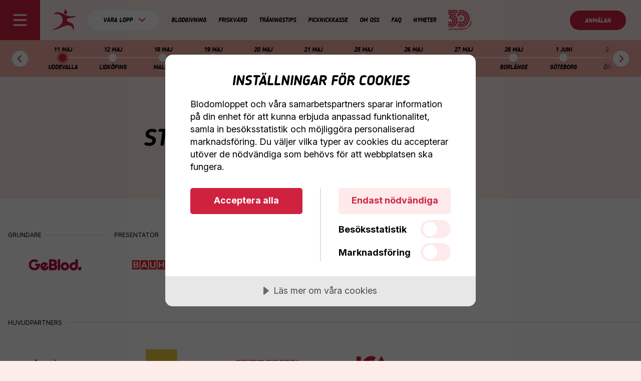

--- FILE ---
content_type: text/html; charset=UTF-8
request_url: https://blodomloppet.se/vara-lopp/jonkoping/startlistor/
body_size: 10467
content:
<!doctype html>
<html class="no-js" lang="sv">
<head>
<meta charset="utf-8">
<meta name="viewport" content="width=device-width, initial-scale=1">
<meta name="google-site-verification" content="6p6JcHwldASbsHG3aZ38at__Wtq3Q97msQuwzIYZIUc" />
<link href="https://blodomloppet.se/wp-content/themes/blodomloppet23/favicon.png" rel="shortcut icon">
<link href="https://blodomloppet.se/wp-content/themes/blodomloppet23/favicon.png" rel="apple-touch-icon">
<meta name="theme-color" content="#FFEAEB">
<script src="https://cdn.cookietractor.com/cookietractor.js" data-lang="sv-SE" data-id="52e3e3e1-30fd-4039-84c5-41674d7d6257"></script>
<!-- Meta Pixel Code -->
<script type="text/plain" data-consent-category="marketing">
!function(f,b,e,v,n,t,s)
{if(f.fbq)return;n=f.fbq=function(){n.callMethod?
n.callMethod.apply(n,arguments):n.queue.push(arguments)};
if(!f._fbq)f._fbq=n;n.push=n;n.loaded=!0;n.version='2.0';
n.queue=[];t=b.createElement(e);t.async=!0;
t.src=v;s=b.getElementsByTagName(e)[0];
s.parentNode.insertBefore(t,s)}(window, document,'script',
'https://connect.facebook.net/en_US/fbevents.js');
fbq('init', '835779390685059');
fbq('track', 'PageView');
</script>
<noscript><img height="1" width="1" style="display:none"
src=https://www.facebook.com/tr?id=835779390685059&ev=PageView&noscript=1
/></noscript>
<!-- End Meta Pixel Code -->
<script type="text/javascript"> (function(c,l,a,r,i,t,y){ c[a]=c[a]||function(){(c[a].q=c[a].q||[]).push(arguments)}; t=l.createElement(r);t.async=1;t.src="https://www.clarity.ms/tag/"+i; y=l.getElementsByTagName(r)[0];y.parentNode.insertBefore(t,y); })(window, document, "clarity", "script", "uhttb5nh4m"); </script>
<meta name='robots' content='index, follow, max-image-preview:large, max-snippet:-1, max-video-preview:-1' />
<style>img:is([sizes="auto" i], [sizes^="auto," i]) { contain-intrinsic-size: 3000px 1500px }</style>
<!-- This site is optimized with the Yoast SEO plugin v25.0 - https://yoast.com/wordpress/plugins/seo/ -->
<title>Startlistor - Blodomloppet 2026</title>
<link rel="canonical" href="https://blodomloppet.se/vara-lopp/jonkoping/startlistor/" />
<meta property="og:locale" content="sv_SE" />
<meta property="og:type" content="article" />
<meta property="og:title" content="Startlistor - Blodomloppet 2026" />
<meta property="og:url" content="https://blodomloppet.se/vara-lopp/jonkoping/startlistor/" />
<meta property="og:site_name" content="Blodomloppet 2026" />
<meta property="article:modified_time" content="2025-05-07T08:11:27+00:00" />
<meta name="twitter:card" content="summary_large_image" />
<script type="application/ld+json" class="yoast-schema-graph">{"@context":"https://schema.org","@graph":[{"@type":"WebPage","@id":"https://blodomloppet.se/vara-lopp/jonkoping/startlistor/","url":"https://blodomloppet.se/vara-lopp/jonkoping/startlistor/","name":"Startlistor - Blodomloppet 2026","isPartOf":{"@id":"https://blodomloppet.se/#website"},"datePublished":"2019-01-09T14:21:07+00:00","dateModified":"2025-05-07T08:11:27+00:00","breadcrumb":{"@id":"https://blodomloppet.se/vara-lopp/jonkoping/startlistor/#breadcrumb"},"inLanguage":"sv-SE","potentialAction":[{"@type":"ReadAction","target":["https://blodomloppet.se/vara-lopp/jonkoping/startlistor/"]}]},{"@type":"BreadcrumbList","@id":"https://blodomloppet.se/vara-lopp/jonkoping/startlistor/#breadcrumb","itemListElement":[{"@type":"ListItem","position":1,"name":"Hem","item":"https://blodomloppet.se/"},{"@type":"ListItem","position":2,"name":"Våra lopp","item":"https://blodomloppet.se/vara-lopp/"},{"@type":"ListItem","position":3,"name":"Jönköping","item":"https://blodomloppet.se/vara-lopp/jonkoping/"},{"@type":"ListItem","position":4,"name":"Startlistor"}]},{"@type":"WebSite","@id":"https://blodomloppet.se/#website","url":"https://blodomloppet.se/","name":"Blodomloppet 2026","description":"Gå, jogga eller spring årets viktigaste lopp","potentialAction":[{"@type":"SearchAction","target":{"@type":"EntryPoint","urlTemplate":"https://blodomloppet.se/?s={search_term_string}"},"query-input":{"@type":"PropertyValueSpecification","valueRequired":true,"valueName":"search_term_string"}}],"inLanguage":"sv-SE"}]}</script>
<!-- / Yoast SEO plugin. -->
<link rel='dns-prefetch' href='//code.jquery.com' />
<link rel='dns-prefetch' href='//cdn.jsdelivr.net' />
<link rel='dns-prefetch' href='//www.googletagmanager.com' />
<!-- <link rel='stylesheet' id='wp-block-library-css' href='https://blodomloppet.se/wp-includes/css/dist/block-library/style.min.css?ver=6.7.2' type='text/css' media='all' /> -->
<link rel="stylesheet" type="text/css" href="//blodomloppet.se/wp-content/cache/wpfc-minified/ldyxwz2k/h5oqx.css" media="all"/>
<style id='classic-theme-styles-inline-css' type='text/css'>
/*! This file is auto-generated */
.wp-block-button__link{color:#fff;background-color:#32373c;border-radius:9999px;box-shadow:none;text-decoration:none;padding:calc(.667em + 2px) calc(1.333em + 2px);font-size:1.125em}.wp-block-file__button{background:#32373c;color:#fff;text-decoration:none}
</style>
<style id='global-styles-inline-css' type='text/css'>
:root{--wp--preset--aspect-ratio--square: 1;--wp--preset--aspect-ratio--4-3: 4/3;--wp--preset--aspect-ratio--3-4: 3/4;--wp--preset--aspect-ratio--3-2: 3/2;--wp--preset--aspect-ratio--2-3: 2/3;--wp--preset--aspect-ratio--16-9: 16/9;--wp--preset--aspect-ratio--9-16: 9/16;--wp--preset--color--black: #000000;--wp--preset--color--cyan-bluish-gray: #abb8c3;--wp--preset--color--white: #ffffff;--wp--preset--color--pale-pink: #f78da7;--wp--preset--color--vivid-red: #cf2e2e;--wp--preset--color--luminous-vivid-orange: #ff6900;--wp--preset--color--luminous-vivid-amber: #fcb900;--wp--preset--color--light-green-cyan: #7bdcb5;--wp--preset--color--vivid-green-cyan: #00d084;--wp--preset--color--pale-cyan-blue: #8ed1fc;--wp--preset--color--vivid-cyan-blue: #0693e3;--wp--preset--color--vivid-purple: #9b51e0;--wp--preset--gradient--vivid-cyan-blue-to-vivid-purple: linear-gradient(135deg,rgba(6,147,227,1) 0%,rgb(155,81,224) 100%);--wp--preset--gradient--light-green-cyan-to-vivid-green-cyan: linear-gradient(135deg,rgb(122,220,180) 0%,rgb(0,208,130) 100%);--wp--preset--gradient--luminous-vivid-amber-to-luminous-vivid-orange: linear-gradient(135deg,rgba(252,185,0,1) 0%,rgba(255,105,0,1) 100%);--wp--preset--gradient--luminous-vivid-orange-to-vivid-red: linear-gradient(135deg,rgba(255,105,0,1) 0%,rgb(207,46,46) 100%);--wp--preset--gradient--very-light-gray-to-cyan-bluish-gray: linear-gradient(135deg,rgb(238,238,238) 0%,rgb(169,184,195) 100%);--wp--preset--gradient--cool-to-warm-spectrum: linear-gradient(135deg,rgb(74,234,220) 0%,rgb(151,120,209) 20%,rgb(207,42,186) 40%,rgb(238,44,130) 60%,rgb(251,105,98) 80%,rgb(254,248,76) 100%);--wp--preset--gradient--blush-light-purple: linear-gradient(135deg,rgb(255,206,236) 0%,rgb(152,150,240) 100%);--wp--preset--gradient--blush-bordeaux: linear-gradient(135deg,rgb(254,205,165) 0%,rgb(254,45,45) 50%,rgb(107,0,62) 100%);--wp--preset--gradient--luminous-dusk: linear-gradient(135deg,rgb(255,203,112) 0%,rgb(199,81,192) 50%,rgb(65,88,208) 100%);--wp--preset--gradient--pale-ocean: linear-gradient(135deg,rgb(255,245,203) 0%,rgb(182,227,212) 50%,rgb(51,167,181) 100%);--wp--preset--gradient--electric-grass: linear-gradient(135deg,rgb(202,248,128) 0%,rgb(113,206,126) 100%);--wp--preset--gradient--midnight: linear-gradient(135deg,rgb(2,3,129) 0%,rgb(40,116,252) 100%);--wp--preset--font-size--small: 13px;--wp--preset--font-size--medium: 20px;--wp--preset--font-size--large: 36px;--wp--preset--font-size--x-large: 42px;--wp--preset--spacing--20: 0.44rem;--wp--preset--spacing--30: 0.67rem;--wp--preset--spacing--40: 1rem;--wp--preset--spacing--50: 1.5rem;--wp--preset--spacing--60: 2.25rem;--wp--preset--spacing--70: 3.38rem;--wp--preset--spacing--80: 5.06rem;--wp--preset--shadow--natural: 6px 6px 9px rgba(0, 0, 0, 0.2);--wp--preset--shadow--deep: 12px 12px 50px rgba(0, 0, 0, 0.4);--wp--preset--shadow--sharp: 6px 6px 0px rgba(0, 0, 0, 0.2);--wp--preset--shadow--outlined: 6px 6px 0px -3px rgba(255, 255, 255, 1), 6px 6px rgba(0, 0, 0, 1);--wp--preset--shadow--crisp: 6px 6px 0px rgba(0, 0, 0, 1);}:where(.is-layout-flex){gap: 0.5em;}:where(.is-layout-grid){gap: 0.5em;}body .is-layout-flex{display: flex;}.is-layout-flex{flex-wrap: wrap;align-items: center;}.is-layout-flex > :is(*, div){margin: 0;}body .is-layout-grid{display: grid;}.is-layout-grid > :is(*, div){margin: 0;}:where(.wp-block-columns.is-layout-flex){gap: 2em;}:where(.wp-block-columns.is-layout-grid){gap: 2em;}:where(.wp-block-post-template.is-layout-flex){gap: 1.25em;}:where(.wp-block-post-template.is-layout-grid){gap: 1.25em;}.has-black-color{color: var(--wp--preset--color--black) !important;}.has-cyan-bluish-gray-color{color: var(--wp--preset--color--cyan-bluish-gray) !important;}.has-white-color{color: var(--wp--preset--color--white) !important;}.has-pale-pink-color{color: var(--wp--preset--color--pale-pink) !important;}.has-vivid-red-color{color: var(--wp--preset--color--vivid-red) !important;}.has-luminous-vivid-orange-color{color: var(--wp--preset--color--luminous-vivid-orange) !important;}.has-luminous-vivid-amber-color{color: var(--wp--preset--color--luminous-vivid-amber) !important;}.has-light-green-cyan-color{color: var(--wp--preset--color--light-green-cyan) !important;}.has-vivid-green-cyan-color{color: var(--wp--preset--color--vivid-green-cyan) !important;}.has-pale-cyan-blue-color{color: var(--wp--preset--color--pale-cyan-blue) !important;}.has-vivid-cyan-blue-color{color: var(--wp--preset--color--vivid-cyan-blue) !important;}.has-vivid-purple-color{color: var(--wp--preset--color--vivid-purple) !important;}.has-black-background-color{background-color: var(--wp--preset--color--black) !important;}.has-cyan-bluish-gray-background-color{background-color: var(--wp--preset--color--cyan-bluish-gray) !important;}.has-white-background-color{background-color: var(--wp--preset--color--white) !important;}.has-pale-pink-background-color{background-color: var(--wp--preset--color--pale-pink) !important;}.has-vivid-red-background-color{background-color: var(--wp--preset--color--vivid-red) !important;}.has-luminous-vivid-orange-background-color{background-color: var(--wp--preset--color--luminous-vivid-orange) !important;}.has-luminous-vivid-amber-background-color{background-color: var(--wp--preset--color--luminous-vivid-amber) !important;}.has-light-green-cyan-background-color{background-color: var(--wp--preset--color--light-green-cyan) !important;}.has-vivid-green-cyan-background-color{background-color: var(--wp--preset--color--vivid-green-cyan) !important;}.has-pale-cyan-blue-background-color{background-color: var(--wp--preset--color--pale-cyan-blue) !important;}.has-vivid-cyan-blue-background-color{background-color: var(--wp--preset--color--vivid-cyan-blue) !important;}.has-vivid-purple-background-color{background-color: var(--wp--preset--color--vivid-purple) !important;}.has-black-border-color{border-color: var(--wp--preset--color--black) !important;}.has-cyan-bluish-gray-border-color{border-color: var(--wp--preset--color--cyan-bluish-gray) !important;}.has-white-border-color{border-color: var(--wp--preset--color--white) !important;}.has-pale-pink-border-color{border-color: var(--wp--preset--color--pale-pink) !important;}.has-vivid-red-border-color{border-color: var(--wp--preset--color--vivid-red) !important;}.has-luminous-vivid-orange-border-color{border-color: var(--wp--preset--color--luminous-vivid-orange) !important;}.has-luminous-vivid-amber-border-color{border-color: var(--wp--preset--color--luminous-vivid-amber) !important;}.has-light-green-cyan-border-color{border-color: var(--wp--preset--color--light-green-cyan) !important;}.has-vivid-green-cyan-border-color{border-color: var(--wp--preset--color--vivid-green-cyan) !important;}.has-pale-cyan-blue-border-color{border-color: var(--wp--preset--color--pale-cyan-blue) !important;}.has-vivid-cyan-blue-border-color{border-color: var(--wp--preset--color--vivid-cyan-blue) !important;}.has-vivid-purple-border-color{border-color: var(--wp--preset--color--vivid-purple) !important;}.has-vivid-cyan-blue-to-vivid-purple-gradient-background{background: var(--wp--preset--gradient--vivid-cyan-blue-to-vivid-purple) !important;}.has-light-green-cyan-to-vivid-green-cyan-gradient-background{background: var(--wp--preset--gradient--light-green-cyan-to-vivid-green-cyan) !important;}.has-luminous-vivid-amber-to-luminous-vivid-orange-gradient-background{background: var(--wp--preset--gradient--luminous-vivid-amber-to-luminous-vivid-orange) !important;}.has-luminous-vivid-orange-to-vivid-red-gradient-background{background: var(--wp--preset--gradient--luminous-vivid-orange-to-vivid-red) !important;}.has-very-light-gray-to-cyan-bluish-gray-gradient-background{background: var(--wp--preset--gradient--very-light-gray-to-cyan-bluish-gray) !important;}.has-cool-to-warm-spectrum-gradient-background{background: var(--wp--preset--gradient--cool-to-warm-spectrum) !important;}.has-blush-light-purple-gradient-background{background: var(--wp--preset--gradient--blush-light-purple) !important;}.has-blush-bordeaux-gradient-background{background: var(--wp--preset--gradient--blush-bordeaux) !important;}.has-luminous-dusk-gradient-background{background: var(--wp--preset--gradient--luminous-dusk) !important;}.has-pale-ocean-gradient-background{background: var(--wp--preset--gradient--pale-ocean) !important;}.has-electric-grass-gradient-background{background: var(--wp--preset--gradient--electric-grass) !important;}.has-midnight-gradient-background{background: var(--wp--preset--gradient--midnight) !important;}.has-small-font-size{font-size: var(--wp--preset--font-size--small) !important;}.has-medium-font-size{font-size: var(--wp--preset--font-size--medium) !important;}.has-large-font-size{font-size: var(--wp--preset--font-size--large) !important;}.has-x-large-font-size{font-size: var(--wp--preset--font-size--x-large) !important;}
:where(.wp-block-post-template.is-layout-flex){gap: 1.25em;}:where(.wp-block-post-template.is-layout-grid){gap: 1.25em;}
:where(.wp-block-columns.is-layout-flex){gap: 2em;}:where(.wp-block-columns.is-layout-grid){gap: 2em;}
:root :where(.wp-block-pullquote){font-size: 1.5em;line-height: 1.6;}
</style>
<!-- <link rel='stylesheet' id='normalize-css' href='https://blodomloppet.se/wp-content/themes/blodomloppet23/assets/css/normalize.css?ver=1723816020' type='text/css' media='all' /> -->
<!-- <link rel='stylesheet' id='main-css' href='https://blodomloppet.se/wp-content/themes/blodomloppet23/assets/css/main.css?ver=1723816020' type='text/css' media='all' /> -->
<link rel="stylesheet" type="text/css" href="//blodomloppet.se/wp-content/cache/wpfc-minified/8z029vqs/h5oqx.css" media="all"/>
<link rel='stylesheet' id='swiper-css' href='https://cdn.jsdelivr.net/npm/swiper@11/swiper-bundle.min.css?ver=1723816020' type='text/css' media='all' />
<!-- <link rel='stylesheet' id='stylesheet-css' href='https://blodomloppet.se/wp-content/themes/blodomloppet23/assets/css/staging.css?ver=1741604599' type='text/css' media='all' /> -->
<link rel="stylesheet" type="text/css" href="//blodomloppet.se/wp-content/cache/wpfc-minified/d5ze8p6s/h5oqx.css" media="all"/>
<!-- Kodblock för ”Google-tagg (gtag.js)” tillagt av Site Kit -->
<!-- Kodblock för ”Google Analytics” tillagt av Site Kit -->
<script type="text/javascript" src="https://www.googletagmanager.com/gtag/js?id=G-LLW9ZMZ20Y" id="google_gtagjs-js" async></script>
<script type="text/javascript" id="google_gtagjs-js-after">
/* <![CDATA[ */
window.dataLayer = window.dataLayer || [];function gtag(){dataLayer.push(arguments);}
gtag("set","linker",{"domains":["blodomloppet.se"]});
gtag("js", new Date());
gtag("set", "developer_id.dZTNiMT", true);
gtag("config", "G-LLW9ZMZ20Y");
/* ]]> */
</script>
<!-- Avslut av kodblock för ”Google-tagg (gtag.js)” tillagt av Site Kit -->
<link rel="https://api.w.org/" href="https://blodomloppet.se/wp-json/" /><link rel="alternate" title="JSON" type="application/json" href="https://blodomloppet.se/wp-json/wp/v2/pages/75525" /><link rel="EditURI" type="application/rsd+xml" title="RSD" href="https://blodomloppet.se/xmlrpc.php?rsd" />
<meta name="generator" content="WordPress 6.7.2" />
<link rel='shortlink' href='https://blodomloppet.se/?p=75525' />
<link rel="alternate" title="oEmbed (JSON)" type="application/json+oembed" href="https://blodomloppet.se/wp-json/oembed/1.0/embed?url=https%3A%2F%2Fblodomloppet.se%2Fvara-lopp%2Fjonkoping%2Fstartlistor%2F" />
<link rel="alternate" title="oEmbed (XML)" type="text/xml+oembed" href="https://blodomloppet.se/wp-json/oembed/1.0/embed?url=https%3A%2F%2Fblodomloppet.se%2Fvara-lopp%2Fjonkoping%2Fstartlistor%2F&#038;format=xml" />
<meta name="generator" content="Site Kit by Google 1.151.0" /><link rel="icon" href="https://blodomloppet.se/wp-content/uploads/2023/03/cropped-favicon-32x32.png" sizes="32x32" />
<link rel="icon" href="https://blodomloppet.se/wp-content/uploads/2023/03/cropped-favicon-192x192.png" sizes="192x192" />
<link rel="apple-touch-icon" href="https://blodomloppet.se/wp-content/uploads/2023/03/cropped-favicon-180x180.png" />
<meta name="msapplication-TileImage" content="https://blodomloppet.se/wp-content/uploads/2023/03/cropped-favicon-270x270.png" />
<style type="text/css" id="wp-custom-css">
.m-wrapper.has-push-left {
transform: none !important;
-webkit-transform: none !important;
}		</style>
</head>
<body class="page-template-default page page-id-75525 page-child parent-pageid-68">
<div class="page-wrapper">
<div class="m-wrapper">
<div id="navigate-to">
<a href="#main-content" class="accessibility-link">Navigera till innehåll</a>
<a href="#q" class="accessibility-link">Gå direkt till sök</a>
</div>
<header class="header">
<div class="header-area">
<a href="" class="toggle-menu header-menu-trigger">
<svg id="menu-trigger" width="28px" height="24px" viewBox="0 0 28 24" version="1.1" xmlns="http://www.w3.org/2000/svg" xmlns:xlink="http://www.w3.org/1999/xlink">
<g id="Page-1" stroke="none" stroke-width="1" fill="none" fill-rule="evenodd">
<g id="Start" transform="translate(-26.000000, -28.000000)" fill="#FFFFFF" fill-rule="nonzero">
<g id="Group-10" transform="translate(26.500000, 28.500000)">
<path d="M25.5,0 C26.3284271,0 27,0.671572875 27,1.5 C27,2.32842712 26.3284271,3 25.5,3 L1.5,3 C0.671572875,3 0,2.32842712 0,1.5 C0,0.671572875 0.671572875,0 1.5,0 L25.5,0 Z" id="Path-12"></path>
<path d="M25.5,10 C26.3284271,10 27,10.6715729 27,11.5 C27,12.3284271 26.3284271,13 25.5,13 L1.5,13 C0.671572875,13 0,12.3284271 0,11.5 C0,10.6715729 0.671572875,10 1.5,10 L25.5,10 Z" id="Path-12-Copy"></path>
<path d="M25.5,20 C26.3284271,20 27,20.6715729 27,21.5 C27,22.3284271 26.3284271,23 25.5,23 L1.5,23 C0.671572875,23 0,22.3284271 0,21.5 C0,20.6715729 0.671572875,20 1.5,20 L25.5,20 Z" id="Path-12-Copy-2"></path>
</g>
</g>
</g>
</svg>
</a>
<a href="" class="header-menu-title toggle-menu">Meny</a>
<div class="header-logo-blodomloppet"><a href="https://blodomloppet.se/" class="logo"><svg width="48px" height="48px" viewBox="0 0 48 48" version="1.1" xmlns="http://www.w3.org/2000/svg" xmlns:xlink="http://www.w3.org/1999/xlink">
<g id="icon-logo" stroke="none" stroke-width="1" fill="none" fill-rule="evenodd">
<g id="blodomloppet-logo" transform="translate(0.000000, 2.000000)" fill="#CF223F">
<path d="M25.9639771,11.4682361 C32.4601088,15.1216694 40.2764699,15.7260381 48,12.9297831 C43.3938472,21.2444136 28.9096173,14.6725195 29.7787465,22.378727 C30.5295164,29.0351805 48.5355182,24.2320857 42.2491263,43.183547 C41.7020042,44.8347738 43.4985721,27.3399365 24.5355418,34.1139625 C14.9817926,37.5261696 11.2700074,41.2166701 0.534985133,41.6800098 C-3.88782664,41.6800098 20.5501956,36.7384922 21.0825227,22.9613766 C21.3584045,15.8323166 17.2480267,7.54172192 3.81452646,10.1326595 C3.23723436,8.67111237 8.65304657,1.73115285 25.9639771,11.4682361 Z M24.9936042,0 C26.9529162,1.40073375 30.1927143,4.04321781 30.1927143,6.87509197 C30.1927143,8.42351524 29.4683432,10.4202196 26.9575577,10.4202196 C25.7745441,10.4202196 23.6327613,9.60908562 23.6327613,6.92026759 C23.6327613,4.23087038 26.3593787,3.47041414 24.9936042,0 Z" id="Combined-Shape"></path>
</g>
</g>
</svg> <span class="header-logo-title">Mediabank</span></a></div>
<nav class="header-nav-section">
<ul class="header-nav">
<li><a href="#" class="btn btn-secondary show-dropdown">Våra lopp <img src="https://blodomloppet.se/wp-content/themes/blodomloppet23/assets/img/icons/icon-arrow-12x6.svg" alt="" class="dropdown-arrow" /></a></li>		        
<li ><a href="https://blodomloppet.se/blodgivning/">Blodgivning</a></li>
<li ><a href="https://blodomloppet.se/friskvard/">Friskvård</a></li>
<li ><a href="https://blodomloppet.se/traningstips/">Träningstips</a></li>
<li ><a href="https://blodomloppet.se/picknickkasse/">Picknickkasse</a></li>
<li ><a href="https://blodomloppet.se/om-oss/">Om oss</a></li>
<li ><a href="https://blodomloppet.se/faq/">FAQ</a></li>
<li ><a href="https://blodomloppet.se/nyheter/">Nyheter</a></li>
<li><a href="https://blodomloppet.se/30-ar-i-blodgivningens-tjanst/"><img src="https://blodomloppet.se/wp-content/themes/blodomloppet23/assets/img/icons/icon-30ar-48x40.svg" alt="" /></a></li>
</ul>
</nav>
<a href="#" class="nav-trigger-side-menu-anmalan btn ml-auto sd-mr-15 d-mr-30">Anmälan</a>
</div>
</header>
<!-- Våra lopp -->
<section class="nav-dropdown-wrapper">
<div class="site-width overflow-hidden">
<div class="dropdown-grid-row">
<div class="dropdown-grid-box">
<h3>Blodomloppet</h3>
<ul class="dropdown-list">
<li><a href="https://blodomloppet.se/vara-lopp/uddevalla/">Uddevalla • 
<span>11 maj</span></a></li>
<li><a href="https://blodomloppet.se/vara-lopp/lidkoping/">Lidköping • 
<span>12 maj</span></a></li>
<li><a href="https://blodomloppet.se/vara-lopp/malmo/">Malmö • 
<span>18 maj</span></a></li>
<li><a href="https://blodomloppet.se/vara-lopp/kristianstad/">Kristianstad • 
<span>19 maj</span></a></li>
<li><a href="https://blodomloppet.se/vara-lopp/karlskrona/">Karlskrona • 
<span>20 maj</span></a></li>
<li><a href="https://blodomloppet.se/vara-lopp/linkoping/">Linköping • 
<span>21 maj</span></a></li>
<li><a href="https://blodomloppet.se/vara-lopp/umea/">Umeå • 
<span>25 maj</span></a></li>
<li><a href="https://blodomloppet.se/vara-lopp/hudiksvall/">Hudiksvall • 
<span>26 maj</span></a></li>
<li><a href="https://blodomloppet.se/vara-lopp/uppsala/">Uppsala • 
<span>27 maj</span></a></li>
<li><a href="https://blodomloppet.se/vara-lopp/borlange/">Borlänge • 
<span>28 maj</span></a></li>
<li><a href="https://blodomloppet.se/vara-lopp/goteborg/">Göteborg • 
<span>1 juni</span></a></li>
<li><a href="https://blodomloppet.se/vara-lopp/orebro/">Örebro • 
<span>2 juni</span></a></li>
</ul>
</div>
<div class="dropdown-grid-box">
<h3>&nbsp;</h3>
<ul class="dropdown-list">
<li><a href="https://blodomloppet.se/vara-lopp/stockholm/">Stockholm • 
<span>3 & 4 juni</span></a></li>
<li><a href="https://blodomloppet.se/vara-lopp/visby/">Visby • 
<span>16 juni</span></a></li>
<li><a href="https://blodomloppet.se/vara-lopp/jonkoping/">Jönköping • 
<span>11 augusti</span></a></li>
<li><a href="https://blodomloppet.se/vara-lopp/ostersund/">Östersund • 
<span>24 augusti</span></a></li>
<li><a href="https://blodomloppet.se/vara-lopp/timra-sundsvall/">Sundsvall • 
<span>25 augusti</span></a></li>
<li><a href="https://blodomloppet.se/vara-lopp/vasteras/">Västerås • 
<span>26 augusti</span></a></li>
<li><a href="https://blodomloppet.se/vara-lopp/karlstad/">Karlstad • 
<span>27 augusti</span></a></li>
<li><a href="https://blodomloppet.se/vara-lopp/boras/">Borås • 
<span>31 augusti</span></a></li>
<li><a href="https://blodomloppet.se/vara-lopp/halmstad/">Halmstad • 
<span>1 september</span></a></li>
<li><a href="https://blodomloppet.se/vara-lopp/vaxjo/">Växjö • 
<span>2 september</span></a></li>
<li><a href="https://blodomloppet.se/vara-lopp/kalmar/">Kalmar • 
<span>3 september</span></a></li>
<li><a href="https://blodomloppet.se/vara-lopp/eskilstuna/">Eskilstuna • 
<span>7 september</span></a></li>
<!-- Blodomloppet på distans -->
<li><a href="https://blodomloppet.se/distans/">Blodomloppet på distans</a></li>
</ul>
</div>
<div class="dropdown-grid-box">
<h3><a href="https://blodomloppet.se/vara-lopp/lilla-blodomloppet/">Lilla Blodomloppet</a></h3>
<h3><a href="https://blodomloppet.se/vara-lopp/specialomloppet/">Specialomloppet</a></h3>
<h3><a href="https://blodomloppet.se/distans/">Blodomloppet på distans</a></h3>
</div>
</div>
</div>
</section>
<section class="section-timeline">
<div class="prev-box"><a href=""></a></div>
<div class="next-box"><a href=""></a></div>
<div class="timeline-wrapper">
<ul class="timeline-bar" style="min-width: 2400px;">
<li>
<a href="https://blodomloppet.se/vara-lopp/uddevalla/">
<span class="date">11 maj</span>
<span class="timeline-circle active"><span class="pulsating-circle"></span></span>
<span class="city">Uddevalla</span>
</a>
</li>
<li>
<a href="https://blodomloppet.se/vara-lopp/lidkoping/">
<span class="date">12 maj</span>
<span class="timeline-circle "><span class="pulsating-circle"></span></span>
<span class="city">Lidköping</span>
</a>
</li>
<li>
<a href="https://blodomloppet.se/vara-lopp/malmo/">
<span class="date">18 maj</span>
<span class="timeline-circle "><span class="pulsating-circle"></span></span>
<span class="city">Malmö</span>
</a>
</li>
<li>
<a href="https://blodomloppet.se/vara-lopp/kristianstad/">
<span class="date">19 maj</span>
<span class="timeline-circle "><span class="pulsating-circle"></span></span>
<span class="city">Kristianstad</span>
</a>
</li>
<li>
<a href="https://blodomloppet.se/vara-lopp/karlskrona/">
<span class="date">20 maj</span>
<span class="timeline-circle "><span class="pulsating-circle"></span></span>
<span class="city">Karlskrona</span>
</a>
</li>
<li>
<a href="https://blodomloppet.se/vara-lopp/linkoping/">
<span class="date">21 maj</span>
<span class="timeline-circle "><span class="pulsating-circle"></span></span>
<span class="city">Linköping</span>
</a>
</li>
<li>
<a href="https://blodomloppet.se/vara-lopp/umea/">
<span class="date">25 maj</span>
<span class="timeline-circle "><span class="pulsating-circle"></span></span>
<span class="city">Umeå</span>
</a>
</li>
<li>
<a href="https://blodomloppet.se/vara-lopp/hudiksvall/">
<span class="date">26 maj</span>
<span class="timeline-circle "><span class="pulsating-circle"></span></span>
<span class="city">Hudiksvall</span>
</a>
</li>
<li>
<a href="https://blodomloppet.se/vara-lopp/uppsala/">
<span class="date">27 maj</span>
<span class="timeline-circle "><span class="pulsating-circle"></span></span>
<span class="city">Uppsala</span>
</a>
</li>
<li>
<a href="https://blodomloppet.se/vara-lopp/borlange/">
<span class="date">28 maj</span>
<span class="timeline-circle "><span class="pulsating-circle"></span></span>
<span class="city">Borlänge</span>
</a>
</li>
<!--
<li class="timeline-month">
<span class="timeline-month-item">juni</span>
</li>
-->
<li>
<a href="https://blodomloppet.se/vara-lopp/goteborg/">
<span class="date">1 juni</span>
<span class="timeline-circle "><span class="pulsating-circle"></span></span>
<span class="city">Göteborg</span>
</a>
</li>
<li>
<a href="https://blodomloppet.se/vara-lopp/orebro/">
<span class="date">2 juni</span>
<span class="timeline-circle "><span class="pulsating-circle"></span></span>
<span class="city">Örebro</span>
</a>
</li>
<li>
<a href="https://blodomloppet.se/vara-lopp/stockholm/">
<span class="date">3 & 4 juni</span>
<span class="timeline-circle "><span class="pulsating-circle"></span></span>
<span class="city">Stockholm</span>
</a>
</li>
<li>
<a href="https://blodomloppet.se/vara-lopp/visby/">
<span class="date">16 juni</span>
<span class="timeline-circle "><span class="pulsating-circle"></span></span>
<span class="city">Visby</span>
</a>
</li>
<!--
<li class="timeline-month">
<span class="timeline-month-item">augusti</span>
</li>
-->
<li>
<a href="https://blodomloppet.se/vara-lopp/jonkoping/">
<span class="date">11 augusti</span>
<span class="timeline-circle "><span class="pulsating-circle"></span></span>
<span class="city">Jönköping</span>
</a>
</li>
<li>
<a href="https://blodomloppet.se/vara-lopp/ostersund/">
<span class="date">24 augusti</span>
<span class="timeline-circle "><span class="pulsating-circle"></span></span>
<span class="city">Östersund</span>
</a>
</li>
<li>
<a href="https://blodomloppet.se/vara-lopp/timra-sundsvall/">
<span class="date">25 augusti</span>
<span class="timeline-circle "><span class="pulsating-circle"></span></span>
<span class="city">Sundsvall</span>
</a>
</li>
<li>
<a href="https://blodomloppet.se/vara-lopp/vasteras/">
<span class="date">26 augusti</span>
<span class="timeline-circle "><span class="pulsating-circle"></span></span>
<span class="city">Västerås</span>
</a>
</li>
<li>
<a href="https://blodomloppet.se/vara-lopp/karlstad/">
<span class="date">27 augusti</span>
<span class="timeline-circle "><span class="pulsating-circle"></span></span>
<span class="city">Karlstad</span>
</a>
</li>
<li>
<a href="https://blodomloppet.se/vara-lopp/boras/">
<span class="date">31 augusti</span>
<span class="timeline-circle "><span class="pulsating-circle"></span></span>
<span class="city">Borås</span>
</a>
</li>
<!--
<li class="timeline-month">
<span class="timeline-month-item">september</span>
</li>
-->
<li>
<a href="https://blodomloppet.se/vara-lopp/halmstad/">
<span class="date">1 september</span>
<span class="timeline-circle "><span class="pulsating-circle"></span></span>
<span class="city">Halmstad</span>
</a>
</li>
<li>
<a href="https://blodomloppet.se/vara-lopp/vaxjo/">
<span class="date">2 september</span>
<span class="timeline-circle "><span class="pulsating-circle"></span></span>
<span class="city">Växjö</span>
</a>
</li>
<li>
<a href="https://blodomloppet.se/vara-lopp/kalmar/">
<span class="date">3 september</span>
<span class="timeline-circle "><span class="pulsating-circle"></span></span>
<span class="city">Kalmar</span>
</a>
</li>
<li>
<a href="https://blodomloppet.se/vara-lopp/eskilstuna/">
<span class="date">7 september</span>
<span class="timeline-circle "><span class="pulsating-circle"></span></span>
<span class="city">Eskilstuna</span>
</a>
</li>
</ul>
</div>
</section>
<section class="section-wrapper w-bg-pink-light">
<div class="site-width-n">
<div class="article">
<header class="article-header">
<h1>Startlistor</h1>
</header>
<div class="article-entry">
</div>
</div>
</div>
</section>  
<a href="" id="partners" class="anchor"></a>
<section class="section-wrapper w-bg-white">
<div class="site-width overflow-hidden">
<div class="sponsor-row">
<a href="http://geblod.nu" class="sponsor-row-box">
<span class="small-title-border-r"><span class="p-border">Grundare</span></span>
<img width="200" height="110" src="https://blodomloppet.se/wp-content/uploads/2015/10/partner-geblod.svg" class="attachment-post-thumbnail size-post-thumbnail wp-post-image" alt="" decoding="async" />					</a>
<a href="https://www.bauhaus.se/" class="sponsor-row-box">
<span class="small-title-border-r"><span class="p-border">Presentatör</span></span>
<img width="200" height="110" src="https://blodomloppet.se/wp-content/uploads/2017/01/partner-bauhaus.svg" class="attachment-post-thumbnail size-post-thumbnail wp-post-image" alt="" decoding="async" />					</a>
</div>
<div class="sponsor-row">
<div class="sponsor-row-box w-100 mt-32"><span class="small-title-border-r w-100"><span class="p-border">Huvudpartners</span></span></div>
<a href="http://www.octapharma.se/se.html" class="sponsor-row-box">
<img width="200" height="110" src="https://blodomloppet.se/wp-content/uploads/2015/10/partner-octapharma-logo.svg" class="attachment-post-thumbnail size-post-thumbnail wp-post-image" alt="" decoding="async" />					</a>
<a href="http://www.neh.se/" class="sponsor-row-box">
<img width="200" height="110" src="https://blodomloppet.se/wp-content/uploads/2015/10/partner-neh.svg" class="attachment-post-thumbnail size-post-thumbnail wp-post-image" alt="" decoding="async" loading="lazy" />					</a>
<a href="https://www.expressen.se/" class="sponsor-row-box">
<img width="200" height="110" src="https://blodomloppet.se/wp-content/uploads/2023/03/partner-expressen.svg" class="attachment-post-thumbnail size-post-thumbnail wp-post-image" alt="" decoding="async" loading="lazy" />					</a>
<a href="http://ica.se" class="sponsor-row-box">
<img width="200" height="110" src="https://blodomloppet.se/wp-content/uploads/2018/03/partner-ica.svg" class="attachment-post-thumbnail size-post-thumbnail wp-post-image" alt="Logga för ica" decoding="async" loading="lazy" />					</a>
</div>
<div class="sponsor-row">
<div class="sponsor-row-box w-100 mt-32"><span class="small-title-border-r w-100"><span class="p-border">Nationella partners</span></span></div>
<a href="https://loka.nu" class="sponsor-row-box">
<img width="200" height="110" src="https://blodomloppet.se/wp-content/uploads/2025/03/loka-wp-2-e1748601040759.png" class="attachment-post-thumbnail size-post-thumbnail wp-post-image" alt="" decoding="async" loading="lazy" />					</a>
<a href="http://www.scandic.se%20" class="sponsor-row-box">
<img width="200" height="110" src="https://blodomloppet.se/wp-content/uploads/2015/10/partner-scandic.svg" class="attachment-post-thumbnail size-post-thumbnail wp-post-image" alt="" decoding="async" loading="lazy" />					</a>
<a href="https://www.onepartnergroup.se/" class="sponsor-row-box">
<img width="200" height="110" src="https://blodomloppet.se/wp-content/uploads/2024/03/logo-onepartnergroup-1.svg" class="attachment-post-thumbnail size-post-thumbnail wp-post-image" alt="" decoding="async" loading="lazy" />					</a>
<a href="https://www.ving.se/" class="sponsor-row-box">
<img width="200" height="110" src="https://blodomloppet.se/wp-content/uploads/2024/03/logo-ving.svg" class="attachment-post-thumbnail size-post-thumbnail wp-post-image" alt="" decoding="async" loading="lazy" />					</a>
<a href="http://www.praktikertjanst.se/" class="sponsor-row-box">
<img width="200" height="110" src="https://blodomloppet.se/wp-content/uploads/2016/06/logo-praktikertjanst.svg" class="attachment-post-thumbnail size-post-thumbnail wp-post-image" alt="" decoding="async" loading="lazy" />					</a>
<a href="https://markslojd.com/sv-se/start" class="sponsor-row-box">
<img width="200" height="110" src="https://blodomloppet.se/wp-content/uploads/2023/01/logo-markslojd.svg" class="attachment-post-thumbnail size-post-thumbnail wp-post-image" alt="" decoding="async" loading="lazy" />					</a>
<a href="https://www.ryobitools.com" class="sponsor-row-box">
<img width="200" height="110" src="https://blodomloppet.se/wp-content/uploads/2021/02/logo-ryobi-2.svg" class="attachment-post-thumbnail size-post-thumbnail wp-post-image" alt="" decoding="async" loading="lazy" />					</a>
<a href="https://www.gustavsberg.com/se/" class="sponsor-row-box">
<img width="1319" height="694" src="https://blodomloppet.se/wp-content/uploads/2021/02/gustavsberg-logotypwp.png" class="attachment-post-thumbnail size-post-thumbnail wp-post-image" alt="" decoding="async" loading="lazy" srcset="https://blodomloppet.se/wp-content/uploads/2021/02/gustavsberg-logotypwp.png 1319w, https://blodomloppet.se/wp-content/uploads/2021/02/gustavsberg-logotypwp-300x158.png 300w, https://blodomloppet.se/wp-content/uploads/2021/02/gustavsberg-logotypwp-1024x539.png 1024w, https://blodomloppet.se/wp-content/uploads/2021/02/gustavsberg-logotypwp-150x79.png 150w, https://blodomloppet.se/wp-content/uploads/2021/02/gustavsberg-logotypwp-768x404.png 768w, https://blodomloppet.se/wp-content/uploads/2021/02/gustavsberg-logotypwp-480x253.png 480w, https://blodomloppet.se/wp-content/uploads/2021/02/gustavsberg-logotypwp-560x295.png 560w, https://blodomloppet.se/wp-content/uploads/2021/02/gustavsberg-logotypwp-638x336.png 638w, https://blodomloppet.se/wp-content/uploads/2021/02/gustavsberg-logotypwp-730x384.png 730w" sizes="auto, (max-width: 1319px) 100vw, 1319px" />					</a>
<a href="https://elfa.com" class="sponsor-row-box">
<img width="200" height="110" src="https://blodomloppet.se/wp-content/uploads/2021/02/partner-elfa.svg" class="attachment-post-thumbnail size-post-thumbnail wp-post-image" alt="" decoding="async" loading="lazy" />					</a>
<a href="https://broilkingbbq.com/se-sv/home/" class="sponsor-row-box">
<img width="200" height="110" src="https://blodomloppet.se/wp-content/uploads/2021/02/partner-broilking.svg" class="attachment-post-thumbnail size-post-thumbnail wp-post-image" alt="" decoding="async" loading="lazy" />					</a>
<a href="https://beckers.se/frontpage" class="sponsor-row-box">
<img width="200" height="110" src="https://blodomloppet.se/wp-content/uploads/2021/02/partner-beckers.svg" class="attachment-post-thumbnail size-post-thumbnail wp-post-image" alt="" decoding="async" loading="lazy" />					</a>
<a href="https://www.kaercher.com/se/" class="sponsor-row-box">
<img width="200" height="110" src="https://blodomloppet.se/wp-content/uploads/2021/02/partner-karcher.svg" class="attachment-post-thumbnail size-post-thumbnail wp-post-image" alt="" decoding="async" loading="lazy" />					</a>
<a href="https://www.friskissvettis.se" class="sponsor-row-box">
<img width="200" height="110" src="https://blodomloppet.se/wp-content/uploads/2021/01/partner-friskis.svg" class="attachment-post-thumbnail size-post-thumbnail wp-post-image" alt="" decoding="async" loading="lazy" />					</a>
</div>
<div class="sponsor-row">
<div class="sponsor-row-box w-100 mt-32"><span class="small-title-border-r w-100"><span class="p-border">Nationell Mediepartner</span></span></div>
<a href="https://getanewsletter.com/" class="sponsor-row-box">
<img width="200" height="110" src="https://blodomloppet.se/wp-content/uploads/2023/12/partner-get-a-newsletter.svg" class="attachment-post-thumbnail size-post-thumbnail wp-post-image" alt="" decoding="async" loading="lazy" />					</a>
</div>
</div>
</section>
<section class="section-wrapper w-bg-brand section-footer" id="newsletter">
<div class="site-width">
<div class="row row-strip-8--4">
<div class="row-box box-8">
<header class="section-header">
<h2>Få vårt nyhetsbrev</h2>
</header>
<form method="POST" action="https://gansub.com/s/wC3bcUgoIOFc/">
<input type="hidden" name="gan_repeat_email" />
<div class="subscribe-form footer-content">
<div class="form-control form-inline">
<label for="email" class="sr-only">E-postadress</label>
<div class="form-section flex-grow-1"><input type="email" id="email" name="email" class="text" placeholder="E-postadress" required /></div>
</div>
<div class="form-control form-inline">
<label for="fornamn" class="sr-only">Förnamn</label>
<div class="form-section flex-grow-1"><input type="text" id="first_name" name="first_name" placeholder="Förnamn" required /></div>
<label for="efternamn" class="sr-only">Efternamn</label>
<div class="form-section flex-grow-1"><input type="text" id="last_name" name="last_name" placeholder="Efternamn" required /></div>  
</div>
<div class="form-control form-inline">
<div class="form-section"><input type="submit" value="Prenumerera" class="btn btn-secondary" /></div> 
</div>
</div>
</form>
</div>
<div class="row-box box-4">
<header class="section-header">
<h2>Följ oss</h2>
</header>
<ul class="footer-menu-social">
<li><a href="https://www.instagram.com/blodomloppetsverige/"><img src="https://blodomloppet.se/wp-content/themes/blodomloppet23/assets/img/icons/icon-instagram-white-24x24.svg" alt="" /></a></li>
<li><a href="https://www.facebook.com/Blodomloppet"><img src="https://blodomloppet.se/wp-content/themes/blodomloppet23/assets/img/icons/icon-fb-white-24x24.svg" alt="" /></a></li>
<li><a href="https://open.spotify.com/playlist/5cJLCJ34dgOPX6Q1qO1dP1?si=3bc9e1d687184b0e"><img src="https://blodomloppet.se/wp-content/themes/blodomloppet23/assets/img/icons/icon-spotify-white-24x24.svg" alt="" /></a></li>
<li><a href="https://via.tt.se/pressrum/3236424/blodomloppet/"><img src="https://blodomloppet.se/wp-content/themes/blodomloppet23/assets/img/icons/icon-tt-32x32.svg" alt="" /></a></li>
</ul>
</div>
</div>
<hr>
<div class="row row-strip-8--4">
<div class="row-box box-8">
<div class="footer-content">
<p>Blodomloppet är ett motionslopp som arrangeras på 24 orter runt om i landet och på distans. Syftet är detsamma, att uppmärksamma den livsviktiga blodgivningen och främja en hälsosam livsstil. Promenera, jogga eller spring 5 eller 10 kilometer tillsammans med vänner och arbetskamrater.</p>
<p class="d-m-tb"><span class="sansbold-italic uppercase">Blodomloppet i Sverige</span>&nbsp;&nbsp;•&nbsp;&nbsp;<a href="mailto:kansli@blodomloppet.se">kansli@blodomloppet.se</a></p> 
<ul class="language-select">
<li><a href="https://blodomloppet.se/blodomloppet-pa-6-olika-sprak/arabiska/">عربى</a></li>        
<li><a href="https://blodomloppet.se/blodomloppet-pa-6-olika-sprak/persiska/">فارسی</a></li>        
<li><a href="https://blodomloppet.se/blodomloppet-pa-6-olika-sprak/serbokroatiska/">Srpski</a></li>        
<li><a href="https://blodomloppet.se/blodomloppet-pa-6-olika-sprak/spanska/">Español</a></li>        
<li><a href="https://blodomloppet.se/blodomloppet-pa-6-olika-sprak/engelska/">English</a></li>        
</ul>
<ul class="secnav-footer">
<li><a href="https://blodomloppet.se/press-media/">Press &#038; Media</a></li>        
<li><a href="https://blodomloppet.se/kontakt/">Kontakt</a></li>        
<li><a href="https://blodomloppet.se/integritetspolicy/">Integritetspolicy</a></li>        
<li><a href="https://blodomloppet.se/anmalningsvillkor/">Anmälningsvillkor</a></li>        
</ul>
</div>
</div>
<div class="row-box box-4">
<div class="footer-logo"><img src="https://blodomloppet.se/wp-content/themes/blodomloppet23/assets/img/logo-blodomloppet-white.svg" alt="Blodomloppet | Bauhaus" /></div>
</div>
</div>
</div>
</section>
</div><!-- eo m-wrapper -->
<nav class="m-menu">
<button class="m-menu--close"><img src="https://blodomloppet.se/wp-content/themes/blodomloppet23/assets/img/icons/icon-close.svg" alt="" /></button>
<div class="side-menu-wrapper">
<h2 class="brand-color">Meny</h2>
<ul class="side-menu">
<li class="menudrop" role="menuitem"><a href="https://blodomloppet.se/vara-lopp/">Våra lopp 
<b class="expand">
<svg width="14px" height="14px" viewBox="0 0 14 14" version="1.1" xmlns="http://www.w3.org/2000/svg" xmlns:xlink="http://www.w3.org/1999/xlink"><g id="Page-1" stroke="none" stroke-width="1" fill="none" fill-rule="evenodd"><g id="menu" transform="translate(-402.000000, -233.000000)" fill="#CF223F"><g id="plus" transform="translate(402.000000, 233.000000)"><rect id="horizontal" x="0" y="6" width="14" height="2" rx="1"></rect><rect id="vertical" x="6" y="0" width="2" height="14" class="vertical-line" rx="1"></rect></g></g></g></svg>
</b>
</a>
<ul>
<li class="menudrop"><a href="">Blodomloppet<b class="expand"><svg width="14px" height="14px" viewBox="0 0 14 14" version="1.1" xmlns="http://www.w3.org/2000/svg" xmlns:xlink="http://www.w3.org/1999/xlink">
<g id="Page-1" stroke="none" stroke-width="1" fill="none" fill-rule="evenodd">
<g id="menu" transform="translate(-402.000000, -233.000000)" fill="#CF223F">
<g id="plus" transform="translate(402.000000, 233.000000)">
<rect id="horizontal" x="0" y="6" width="14" height="2" rx="1"></rect>
<rect id="vertical" x="6" y="0" width="2" height="14" class="vertical-line" rx="1"></rect>
</g>
</g>
</g>
</svg></b></a>
<ul class="menu">
<li role="menuitem"><a href="https://blodomloppet.se/vara-lopp/uddevalla/">Uddevalla • 
<span>11 maj</span></a></li>
<li role="menuitem"><a href="https://blodomloppet.se/vara-lopp/lidkoping/">Lidköping • 
<span>12 maj</span></a></li>
<li role="menuitem"><a href="https://blodomloppet.se/vara-lopp/malmo/">Malmö • 
<span>18 maj</span></a></li>
<li role="menuitem"><a href="https://blodomloppet.se/vara-lopp/kristianstad/">Kristianstad • 
<span>19 maj</span></a></li>
<li role="menuitem"><a href="https://blodomloppet.se/vara-lopp/karlskrona/">Karlskrona • 
<span>20 maj</span></a></li>
<li role="menuitem"><a href="https://blodomloppet.se/vara-lopp/linkoping/">Linköping • 
<span>21 maj</span></a></li>
<li role="menuitem"><a href="https://blodomloppet.se/vara-lopp/umea/">Umeå • 
<span>25 maj</span></a></li>
<li role="menuitem"><a href="https://blodomloppet.se/vara-lopp/hudiksvall/">Hudiksvall • 
<span>26 maj</span></a></li>
<li role="menuitem"><a href="https://blodomloppet.se/vara-lopp/uppsala/">Uppsala • 
<span>27 maj</span></a></li>
<li role="menuitem"><a href="https://blodomloppet.se/vara-lopp/borlange/">Borlänge • 
<span>28 maj</span></a></li>
<li role="menuitem"><a href="https://blodomloppet.se/vara-lopp/goteborg/">Göteborg • 
<span>1 juni</span></a></li>
<li role="menuitem"><a href="https://blodomloppet.se/vara-lopp/orebro/">Örebro • 
<span>2 juni</span></a></li>
<li role="menuitem"><a href="https://blodomloppet.se/vara-lopp/stockholm/">Stockholm • 
<span>3 &amp; 4 juni</span></a></li>
<li role="menuitem"><a href="https://blodomloppet.se/vara-lopp/visby/">Visby • 
<span>16 juni</span></a></li>
<li role="menuitem"><a href="https://blodomloppet.se/vara-lopp/jonkoping/">Jönköping • 
<span>11 augusti</span></a></li>
<li role="menuitem"><a href="https://blodomloppet.se/vara-lopp/ostersund/">Östersund • 
<span>24 augusti</span></a></li>
<li role="menuitem"><a href="https://blodomloppet.se/vara-lopp/timra-sundsvall/">Sundsvall • 
<span>25 augusti</span></a></li>
<li role="menuitem"><a href="https://blodomloppet.se/vara-lopp/vasteras/">Västerås • 
<span>26 augusti</span></a></li>
<li role="menuitem"><a href="https://blodomloppet.se/vara-lopp/karlstad/">Karlstad • 
<span>27 augusti</span></a></li>
<li role="menuitem"><a href="https://blodomloppet.se/vara-lopp/boras/">Borås • 
<span>31 augusti</span></a></li>
<li role="menuitem"><a href="https://blodomloppet.se/vara-lopp/halmstad/">Halmstad • 
<span>1 september</span></a></li>
<li role="menuitem"><a href="https://blodomloppet.se/vara-lopp/vaxjo/">Växjö • 
<span>2 september</span></a></li>
<li role="menuitem"><a href="https://blodomloppet.se/vara-lopp/kalmar/">Kalmar • 
<span>3 september</span></a></li>
<li role="menuitem"><a href="https://blodomloppet.se/vara-lopp/eskilstuna/">Eskilstuna • 
<span>7 september</span></a></li>
</ul>
</li>
<li><a href="https://blodomloppet.se/vara-lopp/lilla-blodomloppet/">Lilla Blodomloppet</a></li>
<li><a href="https://blodomloppet.se/vara-lopp/specialomloppet/">Specialomloppet</a></li>
</ul>
<li  role="menuitem"><a href="https://blodomloppet.se/blodgivning/">Blodgivning 
</a>
</li>
<li  role="menuitem"><a href="https://blodomloppet.se/friskvard/">Friskvård 
</a>
</li>
<li  role="menuitem"><a href="https://blodomloppet.se/traningstips/">Träningstips 
</a>
</li>
<li  role="menuitem"><a href="https://blodomloppet.se/picknickkasse/">Picknickkasse 
</a>
</li>
<li  role="menuitem"><a href="https://blodomloppet.se/om-oss/">Om oss 
</a>
</li>
<li  role="menuitem"><a href="https://blodomloppet.se/faq/">FAQ 
</a>
</li>
<li  role="menuitem"><a href="https://blodomloppet.se/nyheter/">Nyheter 
</a>
</li>
<li  role="menuitem"><a href="https://blodomloppet.se/30-ar-i-blodgivningens-tjanst/">30 år i blodgivningens tjänst 
</a>
</li>
</ul>
<ul class="side-menu-social">
<li><a href="https://www.instagram.com/blodomloppetsverige/"><img src="https://blodomloppet.se/wp-content/themes/blodomloppet23/assets/img/icons/icon-instagram-24x24.svg" alt="" /></a></li>
<li><a href="https://www.facebook.com/Blodomloppet"><img src="https://blodomloppet.se/wp-content/themes/blodomloppet23/assets/img/icons/icon-fb-24x24.svg" alt="" /></a></li>
<li><a href="https://open.spotify.com/playlist/5cJLCJ34dgOPX6Q1qO1dP1?si=3bc9e1d687184b0e"><img src="https://blodomloppet.se/wp-content/themes/blodomloppet23/assets/img/icons/icon-spotify-24x24.svg" alt="" /></a></li>
<li><a href="https://via.tt.se/pressrum/3236424/blodomloppet/"><img src="https://blodomloppet.se/wp-content/themes/blodomloppet23/assets/img/icons/icon-tt-24x24.svg" alt="" /></a></li>
</ul>
<ul class="menu-small">
<li><a href="https://blodomloppet.se/press-media/">Press &#038; Media</a></li>        
<li><a href="https://blodomloppet.se/kontakt/">Kontakt</a></li>        
<li><a href="https://blodomloppet.se/integritetspolicy/">Integritetspolicy</a></li>        
<li><a href="https://blodomloppet.se/anmalningsvillkor/">Anmälningsvillkor</a></li>        
</ul>
</div>
</nav>
<nav class="side-menu-anmalan">
<button class="a-menu--close"><img src="https://blodomloppet.se/wp-content/themes/blodomloppet23/assets/img/icons/icon-close.svg" alt="" /></button>
<div class="side-menu-wrapper">
<h2 class="brand-color">Anmäl direkt</h2>
<h3>Välj ditt Blodomlopp</h3>
<ul class="side-menu">
<li><a target="_blank" href="https://anmalmig.nu/anmalan/01993094-6c4e-7b5c-b6c0-9c91daebcd08/">På distans • <span>1 jan - 31 dec 2026</span> <img src="https://blodomloppet.se/wp-content/themes/blodomloppet23/assets/img/icons/icon-arrow-12x6.svg" alt="" /></a></li>
<li><a target="_blank" href="https://anmalmig.nu/anmalan/0199f198-af48-78aa-b509-bf570fba97cc/">Uddevalla • <span>11 maj</span> <img src="https://blodomloppet.se/wp-content/themes/blodomloppet23/assets/img/icons/icon-arrow-12x6.svg" alt="" /></a></li>
<li><a target="_blank" href="https://anmalmig.nu/anmalan/0199f1a7-7d60-708f-a525-9012b30c0557/">Lidköping • <span>12 maj</span> <img src="https://blodomloppet.se/wp-content/themes/blodomloppet23/assets/img/icons/icon-arrow-12x6.svg" alt="" /></a></li>
<li><a target="_blank" href="https://anmalmig.nu/anmalan/01997c44-351a-7ad5-9458-38e3876963d2/">Malmö • <span>18 maj</span> <img src="https://blodomloppet.se/wp-content/themes/blodomloppet23/assets/img/icons/icon-arrow-12x6.svg" alt="" /></a></li>
<li><a target="_blank" href="https://anmalmig.nu/anmalan/01997c44-449e-773a-865e-24251d1666a6/">Kristianstad • <span>19 maj</span> <img src="https://blodomloppet.se/wp-content/themes/blodomloppet23/assets/img/icons/icon-arrow-12x6.svg" alt="" /></a></li>
<li><a target="_blank" href="https://anmalmig.nu/anmalan/01997c44-41e4-7257-9d42-253bc4c2f7e6/">Karlskrona • <span>20 maj</span> <img src="https://blodomloppet.se/wp-content/themes/blodomloppet23/assets/img/icons/icon-arrow-12x6.svg" alt="" /></a></li>
<li><a target="_blank" href="https://anmalmig.nu/anmalan/01997c44-3b68-7f15-8d27-dc62d2f7d9ad/">Linköping • <span>21 maj</span> <img src="https://blodomloppet.se/wp-content/themes/blodomloppet23/assets/img/icons/icon-arrow-12x6.svg" alt="" /></a></li>
<li><a target="_blank" href="https://anmalmig.nu/anmalan/01997c44-4914-7aa0-b27a-42648b0d4adc/">Umeå • <span>25 maj</span> <img src="https://blodomloppet.se/wp-content/themes/blodomloppet23/assets/img/icons/icon-arrow-12x6.svg" alt="" /></a></li>
<li><a target="_blank" href="https://anmalmig.nu/anmalan/01997c44-40f2-7f48-9e3d-be746c98bfa0/">Hudiksvall • <span>26 maj</span> <img src="https://blodomloppet.se/wp-content/themes/blodomloppet23/assets/img/icons/icon-arrow-12x6.svg" alt="" /></a></li>
<li><a target="_blank" href="https://anmalmig.nu/anmalan/01997c44-4a8c-753d-88c4-c0167d0fd233/">Uppsala • <span>27 maj</span> <img src="https://blodomloppet.se/wp-content/themes/blodomloppet23/assets/img/icons/icon-arrow-12x6.svg" alt="" /></a></li>
<li><a target="_blank" href="https://anmalmig.nu/anmalan/01997c44-4e60-7b91-81ad-9131a5448f8b/">Borlänge • <span>28 maj</span> <img src="https://blodomloppet.se/wp-content/themes/blodomloppet23/assets/img/icons/icon-arrow-12x6.svg" alt="" /></a></li>
<li><a target="_blank" href="https://anmalmig.nu/anmalan/01997c44-51fa-72d2-9444-79689a8181cd/">Göteborg • <span>1 jun</span> <img src="https://blodomloppet.se/wp-content/themes/blodomloppet23/assets/img/icons/icon-arrow-12x6.svg" alt="" /></a></li>
<li><a target="_blank" href="https://anmalmig.nu/anmalan/01997c44-505e-7c01-a93b-a9dd2597f49c/">Örebro • <span>2 jun</span> <img src="https://blodomloppet.se/wp-content/themes/blodomloppet23/assets/img/icons/icon-arrow-12x6.svg" alt="" /></a></li>
<li><a target="_blank" href="https://anmalmig.nu/anmalan/01997c44-3899-7588-ab9c-2b87f744b20a/">Stockholm • <span>3 jun</span> <img src="https://blodomloppet.se/wp-content/themes/blodomloppet23/assets/img/icons/icon-arrow-12x6.svg" alt="" /></a></li>
<li><a target="_blank" href="https://anmalmig.nu/anmalan/01997c44-5799-706b-8dbe-586ae95bcfed/">Stockholm • <span>4 jun</span> <img src="https://blodomloppet.se/wp-content/themes/blodomloppet23/assets/img/icons/icon-arrow-12x6.svg" alt="" /></a></li>
<li><a target="_blank" href="https://anmalmig.nu/anmalan/01997c44-3a2e-70ba-8615-1ab6361b9edd/">Visby • <span>16 jun</span> <img src="https://blodomloppet.se/wp-content/themes/blodomloppet23/assets/img/icons/icon-arrow-12x6.svg" alt="" /></a></li>
<li><a target="_blank" href="https://anmalmig.nu/anmalan/01997c44-55a4-7d5c-a0ce-572b3444cbf6/">Jönköping • <span>11 aug</span> <img src="https://blodomloppet.se/wp-content/themes/blodomloppet23/assets/img/icons/icon-arrow-12x6.svg" alt="" /></a></li>
<li><a target="_blank" href="https://anmalmig.nu/anmalan/01997c44-539d-7fc7-9f60-29bd4361c70f/">Östersund • <span>24 aug</span> <img src="https://blodomloppet.se/wp-content/themes/blodomloppet23/assets/img/icons/icon-arrow-12x6.svg" alt="" /></a></li>
<li><a target="_blank" href="https://anmalmig.nu/anmalan/01997c44-45f0-77c7-b670-1ce924dc3d27/">Sundsvall • <span>25 aug</span> <img src="https://blodomloppet.se/wp-content/themes/blodomloppet23/assets/img/icons/icon-arrow-12x6.svg" alt="" /></a></li>
<li><a target="_blank" href="https://anmalmig.nu/anmalan/01997c44-56ca-7c29-902a-40f4a21f8005/">Västerås • <span>26 aug</span> <img src="https://blodomloppet.se/wp-content/themes/blodomloppet23/assets/img/icons/icon-arrow-12x6.svg" alt="" /></a></li>
<li><a target="_blank" href="https://anmalmig.nu/anmalan/01997c44-3ffd-7907-b775-6a3f7d7de85f/">Karlstad • <span>27 aug</span> <img src="https://blodomloppet.se/wp-content/themes/blodomloppet23/assets/img/icons/icon-arrow-12x6.svg" alt="" /></a></li>
<li><a target="_blank" href="https://anmalmig.nu/anmalan/01997c44-4d41-7d79-a5b4-0aac240b43e7/">Borås • <span>31 aug</span> <img src="https://blodomloppet.se/wp-content/themes/blodomloppet23/assets/img/icons/icon-arrow-12x6.svg" alt="" /></a></li>
<li><a target="_blank" href="https://anmalmig.nu/anmalan/01997c44-433d-7044-9451-59ea7ca836db/">Halmstad • <span>1 sep</span> <img src="https://blodomloppet.se/wp-content/themes/blodomloppet23/assets/img/icons/icon-arrow-12x6.svg" alt="" /></a></li>
<li><a target="_blank" href="https://anmalmig.nu/anmalan/01997c44-4790-77af-87d1-e923ebf820b9/">Växjö • <span>2 sep</span> <img src="https://blodomloppet.se/wp-content/themes/blodomloppet23/assets/img/icons/icon-arrow-12x6.svg" alt="" /></a></li>
<li><a target="_blank" href="https://anmalmig.nu/anmalan/01997c44-3e96-7f21-9205-518b08c50e5a/">Kalmar • <span>3 sep</span> <img src="https://blodomloppet.se/wp-content/themes/blodomloppet23/assets/img/icons/icon-arrow-12x6.svg" alt="" /></a></li>
<li><a target="_blank" href="https://anmalmig.nu/anmalan/01997c44-4c26-7370-acb4-cf4e27776c93/">Eskilstuna • <span>7 sep</span> <img src="https://blodomloppet.se/wp-content/themes/blodomloppet23/assets/img/icons/icon-arrow-12x6.svg" alt="" /></a></li>
</ul>
</div>
</nav>
<div class="m-menu--mask"></div>
</div><!-- eo page-wrapper -->
<script type="text/javascript" src="https://code.jquery.com/jquery-3.6.1.min.js" id="jquery-js"></script>
<script type="text/javascript" src="https://cdn.jsdelivr.net/npm/swiper@11/swiper-bundle.min.js" id="swiper-js"></script>
<script type="text/javascript" src="https://cdn.jsdelivr.net/npm/js-cookie@2/src/js.cookie.min.js" id="js-cookie-js"></script>
<script type="text/javascript" src="https://blodomloppet.se/wp-content/themes/blodomloppet23/assets/js/app.js?ver=2.1.0" id="app-js"></script>
<script type="text/javascript" src="https://blodomloppet.se/wp-content/themes/blodomloppet23/assets/js/script.js?ver=1723816020" id="script-js"></script>
</body>
</html><!-- WP Fastest Cache file was created in 0.35984706878662 seconds, on 20-01-26 11:12:18 -->

--- FILE ---
content_type: text/css
request_url: https://blodomloppet.se/wp-content/cache/wpfc-minified/d5ze8p6s/h5oqx.css
body_size: 13905
content:
@charset "UTF-8";

@import url("https://fonts.googleapis.com/css2?family=Inter:ital,opsz,wght@0,14..32,100..900;1,14..32,100..900&display=swap");
:root {
--primary-color: #CF223F;
--blur: 10px;
}
html,
body {
height: 100%;
position: relative;
}
body {
color: #000;
background: #FDEDEA;
font-family: 'Inter', Arial, "Helvetica Neue", Helvetica, sans-serif;
font-weight: 400;
font-size: 100%;
line-height: 1.4;
-webkit-font-smoothing: antialiased;
-webkit-text-size-adjust: 100%;
}
@font-face {
font-family: "blogger_sansregular";
src: url(//blodomloppet.se/wp-content/themes/blodomloppet23/assets/fonts/blogger_sans-webfont.woff2) format("woff2"), url(//blodomloppet.se/wp-content/themes/blodomloppet23/assets/fonts/blogger_sans-webfont.woff) format("woff");
font-weight: normal;
font-style: normal;
}
@font-face {
font-family: "blogger_sansbold_italic";
src: url(//blodomloppet.se/wp-content/themes/blodomloppet23/assets/fonts/blogger_sans-bold_italic-webfont.eot);
src: url(//blodomloppet.se/wp-content/themes/blodomloppet23/assets/fonts/blogger_sans-bold_italic-webfont.eot?#iefix) format("embedded-opentype"), url(//blodomloppet.se/wp-content/themes/blodomloppet23/assets/fonts/blogger_sans-bold_italic-webfont.woff2) format("woff2"), url(//blodomloppet.se/wp-content/themes/blodomloppet23/assets/fonts/blogger_sans-bold_italic-webfont.woff) format("woff"), url(//blodomloppet.se/wp-content/themes/blodomloppet23/assets/fonts/blogger_sans-bold_italic-webfont.ttf) format("truetype"), url(//blodomloppet.se/wp-content/themes/blodomloppet23/assets/fonts/blogger_sans-bold_italic-webfont.svg#blogger_sansbold_italic) format("svg");
font-weight: normal;
font-style: normal;
}
@font-face {
font-family: "blogger_sansmedium";
src: url(//blodomloppet.se/wp-content/themes/blodomloppet23/assets/fonts/blogger_sans-medium-webfont.eot);
src: url(//blodomloppet.se/wp-content/themes/blodomloppet23/assets/fonts/blogger_sans-medium-webfont.eot?#iefix) format("embedded-opentype"), url(//blodomloppet.se/wp-content/themes/blodomloppet23/assets/fonts/blogger_sans-medium-webfont.woff2) format("woff2"), url(//blodomloppet.se/wp-content/themes/blodomloppet23/assets/fonts/blogger_sans-medium-webfont.woff) format("woff"), url(//blodomloppet.se/wp-content/themes/blodomloppet23/assets/fonts/blogger_sans-medium-webfont.ttf) format("truetype"), url(//blodomloppet.se/wp-content/themes/blodomloppet23/assets/fonts/blogger_sans-medium-webfont.svg#blogger_sansmedium) format("svg");
font-weight: normal;
font-style: normal;
}
@keyframes up-img {
0%, 100% {
transform: translate3d(0, 0, 0);
}
50% {
transform: translate3d(0, -5px, 0);
}
}
*, *:before, *:after {
-moz-box-sizing: border-box;
-webkit-box-sizing: border-box;
box-sizing: border-box;
}
audio,
canvas,
iframe,
img,
svg,
video {
vertical-align: middle;
}
img,
embed,
object,
video,
iframe {
max-width: 100%;
}
video,
iframe,
img {
height: auto;
}
.embed {
position: relative;
padding: 0;
padding-bottom: 56.25%;  height: 0;
overflow: hidden;
margin-bottom: 2em;
}
.embed iframe {
position: absolute;
top: 0;
right: 0;
bottom: 0;
left: 0;
width: 100%;
height: 100%;
}
.bg-opacity {
position: absolute;
width: 100%;
height: 100%;
top: 0;
left: 0;
right: 0;
bottom: 0;
background: rgba(0, 0, 0, 0.35);
z-index: 1;
}
.video-section {
position: relative;
z-index: 1;
width: 100%;
height: 100%;
overflow: hidden;
}
:root {
--video-width: 100vw;
--video-height: 100vh;
}
@media (min-aspect-ratio: 16/9) {
:root {
--video-height: 56.25vw;
}
}
@media (max-aspect-ratio: 16/9) {
:root {
--video-width: 177.78vh;
}
}
.video-wrapper {
position: absolute;
top: 0;
bottom: 0;
left: 0;
right: 0;
width: 100%;
height: 100%;
z-index: -1;
overflow: hidden;
}
.video-wrapper video,
.video-wrapper iframe {
max-width: none;
-o-object-fit: cover;
object-fit: cover;
height: 100%;
width: 100%;
position: absolute;
top: 50%;
left: 50%;
width: var(--video-width);
height: var(--video-height);
transform: translate(-50%, -50%);
}
.imgDesctop,
.imgMobile {
height: 100%;
}
@media (min-width: 768px) {
#videoDesktop,
.imgDesctop {
display: block;
}
#videoMobile,
.imgMobile {
display: none;
}
}
@media (max-width: 767px) {
#videoDesktop,
.imgDesctop {
display: none;
}
#videoMobile,
.imgMobile {
display: block;
}
}
.alignleft {
float: left;
margin-right: 1em;
margin-bottom: 1em;
margin-top: 5px;
}
.alignright {
float: right;
margin-left: 1em;
margin-bottom: 1em;
margin-top: 5px;
}
.aligncenter,
div.aligncenter {
display: block;
margin: 5px auto 5px auto;
}
img.alignleft,
img.alignright,
img.aligncenter {
margin-bottom: 5px;
}
img.alignnone {
margin: 0;
}
img.alignleft,
img.alignright {
max-width: 50%;
}
figcaption {
font-size: 14px;
margin-top: 6px;
}
.wp-caption {
font-size: 14px;
}
.table {
display: table;
height: 90%;
width: 100%;
position: relative;
z-index: 9;
}
.table-cell {
display: table-cell;
vertical-align: middle;
}
hr {
display: block;
height: 1px;
border: 0;
border-top: 1px solid rgba(255, 255, 255, 0.5);
margin: 24px 0;
padding: 0;
}
.sr-only {
position: absolute;
left: -10000px;
top: auto;
width: 1px;
height: 1px;
overflow: hidden;
}
#navigate-to {
width: 100%;
text-align: center;
background-color: #fffeeb;
overflow: hidden;
z-index: 1;
}
#navigate-to .accessibility-link {
color: #000;
position: absolute !important;
overflow: hidden;
clip: rect(0 0 0 0);
width: 1px;
height: 1px;
margin: -1px;
padding: 0;
border: 0;
outline: 0;
}
#navigate-to .accessibility-link:focus {
padding: 16px;
display: block;
position: static !important;
height: auto;
width: 100%;
outline: none;
}
.tab-navigation a:focus,
.tab-navigation button:focus,
.tab-navigation input:focus,
.tab-navigation textarea:focus {
outline: 2px solid #ff5400 !important;
outline-offset: -2px;
}
.circle {
overflow: hidden;
display: flex;
-moz-border-radius: 100%;
-webkit-border-radius: 100%;
border-radius: 100%;
width: 64px;
height: 64px;
font-family: blogger_sansbold_italic;
font-size: 24px;
justify-content: center;
align-items: center;
margin: 0 auto;
}
.circle.circle-large {
width: 80px;
height: 80px;
} a {
color: #000;
text-decoration: none;
}
a:hover {
color: #CF223F;
}
.footer-content a {
color: #fff;
text-decoration: underline;
}
a.w-bg-brand:hover {
color: #fff;
}
.arrow-list {
display: inline-block;
text-decoration: none;
vertical-align: top;
margin-top: -2px;
margin-left: 10px;
-webkit-transition: -webkit-transform 0.2s cubic-bezier(0.5, 0, 0.1, 1);
transition: -webkit-transform 0.2s cubic-bezier(0.5, 0, 0.1, 1);
transition: transform 0.2s cubic-bezier(0.5, 0, 0.1, 1);
transition: transform 0.2s cubic-bezier(0.5, 0, 0.1, 1), -webkit-transform 0.2s cubic-bezier(0.5, 0, 0.1, 1);
}
a:hover .arrow-list {
-webkit-transform: translate3d(4px, 0, 0);
transform: translate3d(4px, 0, 0);
}
a.anchor,
.anchor-sections {
display: block;
position: relative;
top: -80px;
visibility: hidden;
}
a.anchor.anchor-max,
.anchor-sections.anchor-max {
top: -124px;
} h1, h2 {
font-family: blogger_sansbold_italic;
font-weight: 500;
line-height: 1.1;
color: inherit;
text-transform: uppercase;
}
h3, h4, h5, h6 {
font-family: 'Inter', Arial, "Helvetica Neue", Helvetica, sans-serif;
font-weight: 800;
line-height: 1.1;
color: inherit;
}
h1.small,
h1 small, h2.small,
h2 small, h3.small,
h3 small, h4.small,
h4 small, h5.small,
h5 small, h6.small,
h6 small {
font-weight: 400;
line-height: 1;
color: #777;
}
h1.small,
h1 small, h2.small,
h2 small, h3.small,
h3 small {
font-size: 65%;
}
h4.small,
h4 small, h5.small,
h5 small, h6.small,
h6 small {
font-size: 75%;
}
h1 {
font-size: 36px;
}
h2 {
font-size: 21px;
}
h3 {
font-size: 16px;
}
h4 {
font-size: 1.125rem;
}
h5 {
font-size: 0.875rem;
}
h6 {
font-size: 0.75rem;
}
p {
margin: 0 0 10px;
}
p.lead {
font-size: 1.375rem;
} .site-width,
.site-width-n {
max-width: 1322px;
width: 100%;
padding: 0 16px;
margin: 0 auto;
}
.site-width-n {
max-width: 740px;
}
.section-wrapper {
background-position: center center;
background-repeat: no-repeat;
background-size: cover;
padding: 48px 0;
}
.section-wrapper:before, .section-wrapper:after {
content: " ";
display: table;
}
.section-wrapper:after {
clear: both;
}
.section-wrapper + .section-wrapper {
padding-top: 0;
}
.section-wrapper + [class*=w-bg-],
.section-wrapper + .section-fullcover {
padding-top: 48px;
}
[class*=w-bg-] + .section-wrapper {
padding-top: 48px;
}
.article > .section-fullcover {
margin: 48px 0;
}
[class*=w-bg-] > .section-text-block,
.site-width > .section-text-block {
padding-top: 0;
}
.anchor + .section-wrapper {
padding-top: 0;
}
.anchor + [class*=w-bg-] {
padding-top: 48px;
}
.section-footer .footer-content {
max-width: 648px;
}
.section-footer .footer-content a {
text-decoration: none;
}
.container-main {
margin-bottom: 48px;
}
.display-hero {
height: calc(100vh - 80px);
min-height: 600px;
background-position: center center;
background-repeat: no-repeat;
background-size: cover;
display: flex;
position: relative;
z-index: 0;
overflow: hidden;
}
.display-hero.min-height-100vh {
height: auto;
min-height: 100vh;
padding-top: 120px;
padding-bottom: 100px;
}
.display-hero.video-section {
height: calc(100vh - 136px);
min-height: calc(100svh - 136px);
}
@media only screen and (min-width: 768px) {
.display-hero.video-section {
min-height: 600px;
height: calc(100vh - 150px);
}
}
.display-hero.hero-50 {
height: auto;
}
.display-hero h1 {
margin: 0;
}
.display-hero .site-width {
position: relative;
display: -webkit-box;
display: -ms-flexbox;
display: flex;
-webkit-box-orient: vertical;
-webkit-box-direction: normal;
-ms-flex-direction: column;
flex-direction: column;
justify-content: center;
}
.display-hero .wp-caption {
position: absolute;
left: 20px;
right: 20px;
bottom: -26px;
z-index: 5;
}
.section-callout + .display-hero {
height: calc(100vh - 160px);
min-height: 600px;
}
.display-hero-content {
padding-bottom: 32px;
max-width: 90%;
width: 1024px;
margin: auto;
flex-direction: column;
text-align: center;
color: #fff;
z-index: 3;
position: relative;
}
.display-hero-content p {
font-size: 18px;
}
.display-hero-content .btn-large > .icon-btn {
margin-right: 16px;
}
.display-hero-content .btn-large > .arrow-list {
margin-left: 16px;
}
.display-hero-content .circle-large {
display: inline-flex;
vertical-align: top;
margin-right: -80px;
vertical-align: top;
margin-top: -20px;
width: 60px;
height: 60px;
}
.display-hero-content .circle-large.text-xsmall {
font-size: 10px;
}
.display-hero-logo {
max-width: 259px;
margin: 0 auto;
margin-bottom: 20px;
}
.hero-hr-list {
display: flex;
flex-wrap: wrap;
justify-content: center;
margin: 20px auto;
font-size: 15px;
line-height: 1.2;
}
.hero-hr-list a {
flex-shrink: 0;
width: 33.333333%;
color: #fff;
flex-direction: column;
margin-bottom: 16px;
}
.hero-hr-list a figure {
-webkit-transition: all 0.2s;
-moz-transition: all 0.2s;
-o-transition: all 0.2s;
margin: 0;
margin-bottom: 5px;
}
.hero-hr-list a figure img {
width: 48px;
}
.hero-hr-list a:hover figure {
animation: up-img 0.2s ease-in-out;
}
.hero-hr-list figure {
margin-bottom: 5px;
}
.hero-hr-list.text {
max-width: 649px;
font-family: blogger_sansbold_italic;
border-top: 1px solid #fff;
padding-top: 24px;
}
.hero-bottom-btn {
bottom: -15px;
left: 0;
}
.wave-border {
position: absolute;
width: 102%;
left: -1%;
right: -1%;
bottom: -2px;
z-index: 2;
display: flex;
align-content: flex-end;
}
.wave-border img {
width: 100%;
}
.section-entry-box .wave-border {
bottom: -2px;
}
.wave-border-vert-left,
.wave-border-vert-right {
position: absolute;
display: flex;
justify-content: flex-start;
height: 102%;
top: -1%;
bottom: -1%;
left: 0;
z-index: 2;
display: none;
}
.wave-border-vert-left img,
.wave-border-vert-right img {
height: 100%;
margin-top: -1%;
margin-bottom: -1%;
}
.wave-border-vert-right {
left: auto;
right: -2px;
justify-content: flex-end;
}
.section-header h1,
.section-header h2 {
margin-top: 0;
margin-bottom: 20px;
}
.section-header p {
font-size: 18px;
}
.section-header .btn {
margin-top: 20px;
}
.section-header.t-center {
max-width: 873px;
margin: 0 auto;
}
.bg-content {
background-position: top center;
background-repeat: no-repeat;
background-size: cover;
}
.bg-content .site-width {
padding-top: 48px;
background-position: top center;
background-repeat: no-repeat;
background-size: cover;
}
.bg-content .section-wrapper {
padding-top: 0;
}
.bg-content .section-header {
padding-top: 48px;
margin-bottom: 24px;
}
.bg-content .row-box .section-header {
padding-top: 0;
margin: 0 auto;
}
.section-callout {
min-height: 80px;
display: flex;
align-items: center;
justify-content: center;
}
.section-callout-inner {
display: flex;
align-items: center;
justify-content: center;
}
.section-callout-content {
display: flex;
flex-direction: column;
justify-content: center;
padding: 5px 0;
font-size: 14px;
}
.section-callout-content .vertical-border {
width: 1px;
height: 20px;
margin: 0 20px;
display: none;
} .header {
width: 100%;
height: 64px;
}
.header-area {
position: fixed;
top: 0;
left: 0;
width: 100%;
height: 64px;
background: #FDEDEA;
margin: 0 auto;
display: flex;
flex-wrap: wrap;
align-items: center;
-webkit-transition: all 0.2s;
-moz-transition: all 0.2s;
-o-transition: all 0.2s;
z-index: 10;
}
.header-area .btn {
padding: 14px 20px 13px;
font-size: 12px;
}
.header-menu-trigger {
width: 64px;
height: 64px;
display: flex;
justify-content: center;
align-items: center;
-webkit-transition: all 0.2s;
-moz-transition: all 0.2s;
-o-transition: all 0.2s;
}
.header-menu-trigger #menu-trigger g {
fill: #CF223F;
}
.header-menu-title {
font-size: 12px;
font-family: blogger_sansbold_italic;
text-transform: uppercase;
text-decoration: none !important;
color: #CF223F;
margin-left: -10px;
}
.header-logo-blodomloppet {
position: absolute;
left: 50%;
margin-left: -20px;
}
.header-logo-blodomloppet .header-logo-title {
display: none;
}
.header-logo-blodomloppet .logo {
display: flex;
align-items: center;
}
.header-logo-blodomloppet .logo svg {
width: 40px;
height: 40px;
} .header-nav-section {
height: 64px;
display: none;
flex-wrap: wrap;
}
.header-nav {
height: 64px;
margin: 0;
padding: 0;
font-size: 12px;
display: flex;
align-items: center;
list-style: none;
font-family: blogger_sansbold_italic;
text-transform: uppercase;
}
.header-nav li {
margin: 0 12px;
}
.header-nav li:first-child {
margin-left: 0;
}
.header-nav li.active-page a {
color: #CF223F;
}
.header-nav .show-dropdown {
color: #000;
}
.header-nav .show-dropdown.active-menu {
color: #CF223F;
}
.dropdown-arrow {
margin-left: 10px;
margin-top: -2px;
transform: rotate(90deg);
transition: transform 90ms ease-in-out 0s;
}
.active-menu .dropdown-arrow {
transition: transform 90ms ease-in-out 0s;
transform: rotate(-90deg);
margin-top: -4px;
}
.nav-dropdown-wrapper {
position: fixed;
z-index: 50;
top: 0;
left: 0;
width: 0;
height: 0;
background: #fff;
padding: 30px 0;
opacity: 0;
}
.nav-dropdown-wrapper.active-dropdown {
width: 100%;
height: auto;
top: 64px;
opacity: 1;
}
.dropdown-grid-box h3 {
margin-top: 0;
}
.dropdown-list,
.list-bg-opacity {
margin: 0;
padding: 0;
list-style: none;
text-transform: uppercase;
font-size: 15px;
font-family: blogger_sansbold_italic;
display: flex;
flex-direction: column;
}
.dropdown-list a,
.list-bg-opacity a {
display: flex;
padding: 8px 0;
}
.dropdown-list a span,
.list-bg-opacity a span {
color: #CF223F;
display: inline-block;
margin-left: 3px;
}
.dropdown-list-icon {
display: inline-block;
width: 20px;
opacity: 0;
}
.dropdown-list-icon.completed {
opacity: 1;
}
.list-bg-opacity li {
margin: 6px 0;
line-height: 1;
}
.list-bg-opacity a {
background: rgba(255, 255, 255, 0.25);
padding: 10px 20px;
-moz-border-radius: 25px;
-webkit-border-radius: 25px;
border-radius: 25px;
-webkit-transition: all 0.2s;
-moz-transition: all 0.2s;
-o-transition: all 0.2s;
display: flex;
align-items: center;
height: 40px;
}
.list-bg-opacity a:hover {
background: rgb(255, 255, 255);
}
.filter .filter-item {
background: transparent;
color: #CF223F;
padding: 12px 28px;
}
.filter .filter-item.active, .filter .filter-item:hover {
background: #CF223F;
color: #fff;
}
.filter .filter-item.btn {
font-size: 12px;
}
.tabs__panels .section-wrapper {
padding-bottom: 24px;
}
.tabs__panels .section-wrapper .row-box--text-content {
padding: 0px;
}
.tabs__panels .section-wrapper:last-of-type {
padding-bottom: 0;
}
.tabs__panels .section-wrapper:last-of-type .row-box--text-content {
padding-bottom: 0;
}
.tabs__panels .section-wrapper:last-of-type .row-box + .row-box {
margin-bottom: 0;
}
@media only screen and (min-width: 768px) {
.tabs__panels .section-wrapper {
padding-bottom: 48px;
}
.tabs__panels .section-wrapper .row-box--text-content {
padding-top: 0;
}
}
@media only screen and (min-width: 1200px) {
.tabs__panels .section-wrapper {
padding-bottom: 64px;
}
}
.tabs .tabs-item {
background: transparent;
color: #CF223F;
padding: 12px 28px;
flex-shrink: 0;
}
.tabs .tabs-item:hover {
background: #CF223F;
color: #fff;
}
.tabs .tabs-item.btn {
font-size: 14px;
font-family: blogger_sansbold_italic;
min-width: 150px;
}
@media only screen and (min-width: 768px) {
.tabs .tabs-item.btn {
font-size: 16px;
min-width: 200px;
}
}
.tabs.btn-group {
display: flex;
justify-content: center;
margin-bottom: 0;
}
.tabs.btn-group > .btn {
flex: 0;
text-align: center;
}
.tabs-item[aria-selected=true] {
background: #CF223F;
color: #fff;
}
.btn-group {
position: relative;
display: inline-flex;
vertical-align: middle;
-moz-border-radius: 20px;
-webkit-border-radius: 20px;
border-radius: 20px;
padding: 0;
margin-bottom: 24px;
list-style: none;
}
.btn-group > .btn {
position: relative;
flex: 1 1 auto;
font-family: blogger_sansregular, Arial, "Helvetica Neue", Helvetica, sans-serif;
border: 1px solid #CF223F;
}
.btn-group > .btn:last-child {
border-top-left-radius: 0;
border-bottom-left-radius: 0;
}
.btn-group > .btn:hover {
cursor: pointer;
}
.btn-group > .btn:not(:last-child):not(.dropdown-toggle) {
border-top-right-radius: 0;
border-bottom-right-radius: 0;
}
.btn-group > :not(.btn-check:first-child) + .btn {
margin-left: -1px;
}
.btn-group li > .btn:not(:last-child):not(.dropdown-toggle) {
border-top-right-radius: 0;
border-bottom-right-radius: 0;
}
.btn-group li > :not(.btn-check:first-child) + .btn {
margin-left: -1px;
} .side-menu-wrapper {
width: 80%;
margin-top: 70px;
}
.side-menu-wrapper h2 {
margin-top: 0;
font-size: 24px;
margin-bottom: 18px;
}
.m-menu .side-menu-wrapper h2 {
margin-bottom: 46px;
}
.side-menu-wrapper h3 {
margin-bottom: 6px;
font-size: 18px;
}
.side-menu {
margin: 0;
padding: 0;
list-style: none;
text-transform: uppercase;
font-size: 15px;
font-family: blogger_sansbold_italic;
display: flex;
flex-direction: column;
}
.side-menu li {
border-top: 1px solid #D8D8D8;
}
.side-menu li:last-child {
border-bottom: 1px solid #D8D8D8;
}
.side-menu li > ul {
margin: 0;
padding-left: 0;
list-style: none;
}
.side-menu li > ul li {
border-top: none;
}
.side-menu li > ul li:last-child {
border-bottom: none;
}
.side-menu li > ul a {
padding-left: 24px;
}
.side-menu li > ul li > ul li a {
padding-left: 48px;
}
.side-menu a {
display: flex;
padding: 12px 0;
padding-right: 12px;
}
.side-menu a img {
margin-left: auto;
}
.side-menu a span {
color: #CF223F;
display: inline-block;
margin-left: 3px;
}
.side-menu-social,
.footer-menu-social {
list-style: none;
margin: 24px 0;
padding: 0;
display: flex;
}
.side-menu-social li,
.footer-menu-social li {
padding: 6px 24px;
border-right: 1px solid #D8D8D8;
display: flex;
}
.side-menu-social li:first-child,
.footer-menu-social li:first-child {
padding-left: 0;
}
.side-menu-social li:last-child,
.footer-menu-social li:last-child {
border-right: none;
}
.side-menu-social li a,
.footer-menu-social li a {
display: flex;
flex-shrink: 0;
flex-shrink: 0.5;
}
.side-menu-social li img,
.footer-menu-social li img {
flex-shrink: 0;
}
.footer-menu-social {
margin: 0;
}
.footer-menu-social li {
border-color: rgba(255, 255, 255, 0.5);
}
.footer-menu-social img {
width: 32px;
}
.menu-small {
list-style: none;
margin: 0;
padding: 0;
font-size: 15px;
}
.menu-small li {
padding: 6px 0;
}
.menu-small li:first-child {
padding-top: 0;
}
.m-menu,
.side-menu-anmalan {
position: fixed;
top: 0;
left: 0;
-webkit-transform: translateX(-100%);
-ms-transform: translateX(-100%);
transform: translateX(-100%);
-webkit-transition: -webkit-transform 0.3s;
transition: transform 0.3s;
width: 100%;
height: 100%;
overflow-y: scroll;
z-index: 500;
background-color: #fff;
display: flex;
flex-direction: column;
align-items: center;
padding-bottom: 80px;
}
.m-menu.is-active,
.side-menu-anmalan.is-active {
-webkit-transform: translateX(0);
-ms-transform: translateX(0);
transform: translateX(0);
}
.side-menu-anmalan {
left: auto;
right: 0;
-webkit-transform: translateX(100%);
-ms-transform: translateX(100%);
transform: translateX(100%);
}
.side-menu-anmalan.is-active {
-webkit-transform: translateX(0);
-ms-transform: translateX(0);
transform: translateX(0);
}
.m-menu--mask {
z-index: 450;
top: 0;
left: 0;
width: 0;
height: 0;
background-color: #000;
opacity: 0;
overflow: hidden;
position: fixed;
-webkit-transition: opacity 0.3s, width 0s 0.3s, height 0s 0.3s;
transition: opacity 0.3s, width 0s 0.3s, height 0s 0.3s;
}
.m-menu--mask.is-active {
width: 100%;
height: 100%;
opacity: 0.5;
-webkit-transition: opacity 0.3s;
transition: opacity 0.3s;
}
.m-wrapper {
-webkit-transition: -webkit-transform 0.3s;
transition: transform 0.3s;
}
.m-wrapper.has-push-left {
-webkit-transform: translateX(536px);
-ms-transform: translateX(536px);
transform: translateX(536px);
}
.m-wrapper.has-push-right {
-webkit-transform: translateX(-536px);
-ms-transform: translateX(-536px);
transform: translateX(-536px);
}
body.has-active-menu {
overflow: hidden;
}
.menudrop,
.menu-item-has-children {
position: relative;
}
.menudrop > ul,
.menu-item-has-children > ul {
display: none;
}
.menudrop.active > ul,
.menu-item-has-children.active > ul {
display: block;
}
.expand {
position: absolute;
right: 5px;
top: 9px;
width: 20px;
height: 20px;
display: inline-block;
z-index: 10;
}
.expand svg g {
fill: #CF223F;
}
.expand.active svg rect.vertical-line {
opacity: 0;
}
.m-menu--close,
.a-menu--close {
width: 40px;
height: 40px;
background-color: transparent !important;
padding: 0;
border: none;
position: absolute;
right: 30px;
top: 12px;
cursor: pointer;
}
.a-menu--close {
right: auto;
left: 35px;
} .news-box {
overflow: hidden;
-moz-border-radius: 10px;
-webkit-border-radius: 10px;
border-radius: 10px;
position: relative;
}
.news-box-entry-wrapper {
position: absolute;
bottom: 0;
left: 0;
}
.news-box-entry {
padding: 16px;
padding-bottom: 30px;
background: #fff;
}
.news-box-large .news-box-entry {
padding-bottom: 24px;
}
.news-box-entry h2 {
margin: 0;
}
.news-box-entry h3 {
margin: 0;
}
.wave-border-top {
width: 102%;
z-index: 2;
overflow: hidden;
}
.wave-border-top img {
width: 102%;
margin-right: -1%;
margin-left: -1%;
margin-bottom: -2px;
}
.q-image {
overflow: hidden;
position: relative;
aspect-ratio: 1/1;
display: block;
margin: 0;
}
.q-image figcaption {
position: absolute;
top: -6px;
left: 0;
height: 32px;
background: #CF223F;
color: #fff;
font-size: 14px;
padding: 6px;
padding-right: 0;
padding-left: 10px;
}
.q-image figcaption .label-wave {
position: absolute;
top: 0;
right: -32px;
height: 32px;
}
.q-image > img {
position: absolute;
top: 0;
left: 0;
width: 100%;
height: 100%;
display: block;
object-fit: cover;
object-position: center;
} .article-hero-header {
max-width: 700px;
padding: 30px;
}
.article-hero-header h1 {
margin-top: 0.67em;
}
.article-header {
max-width: 740px;
margin: 0 auto;
font-family: blogger_sansregular, Arial, "Helvetica Neue", Helvetica, sans-serif;
}
.article-header h1,
.article-header h2 {
margin-bottom: 20px;
}
.article-header p {
font-size: 20px;
}
.article-entry {
font-size: 18px;
}
.article-entry h2 {
font-size: 24px;
margin-top: 20px;
margin-bottom: 20px;
}
.article-entry h3 {
font-size: 21px;
margin: 2rem 0 1rem;
text-transform: none;
}
.article-entry p {
margin: 1rem 0;
}
.article-entry a {
color: #000;
text-decoration: underline;
}
.article-entry .btn {
color: #fff;
}
.article-entry figure {
margin: 36px 0;
padding: 0;
}
.article-entry blockquote {
font-size: 24px;
font-family: blogger_sansbold_italic;
color: #CF223F;
text-transform: uppercase;
max-width: 480px;
margin: 100px auto 40px;
position: relative;
}
.article-entry blockquote:before {
position: absolute;
left: 0;
top: -60px;
content: url(//blodomloppet.se/wp-content/themes/blodomloppet23/assets/img/quotation-mark.svg);
}
.article-entry blockquote:after {
content: open-quote;
margin-left: -8px;
}
.article-entry strong {
font-family: blogger_sansbold_italic;
text-transform: uppercase;
}
.article-entry ul {
list-style-image: url(//blodomloppet.se/wp-content/themes/blodomloppet23/assets/img/list-style-bullet.svg);
}
.article-entry ul li {
padding: 5px;
padding-left: 12px;
position: relative;
}
.article-entry .display-hero-carousel {
position: relative;
}
.post-head,
.post-head-social {
display: -webkit-box;
display: -ms-flexbox;
display: flex;
-webkit-box-orient: horizontal;
-webkit-box-direction: normal;
-ms-flex-direction: row;
flex-direction: row;
-ms-flex-wrap: wrap;
flex-wrap: wrap;
-webkit-box-pack: center;
-ms-flex-pack: center;
justify-content: center;
-webkit-box-align: center;
-ms-flex-align: center;
align-items: center;
font-size: 16px;
letter-spacing: 0;
margin: 24px 0;
}
.post-head-social a {
margin: 0 6px;
}
.vertical-divider {
width: 1px;
height: 24px;
background: #000;
margin: 0 12px;
display: inline-block;
} .section-entry-box {
overflow: hidden;
}
.section-entry-box .wave-block-inner-wrapper {
padding: 8px;
}
.wave-block-inner p {
margin-top: 10px;
margin-bottom: 0;
}
.section-box--dropdown {
background: #fff;
-moz-border-radius: 10px;
-webkit-border-radius: 10px;
border-radius: 10px;
margin-bottom: 10px;
}
.section-box--dropdown.mw-660 {
max-width: 660px;
}
.section-box--dropdown.mw-660 .expand-hide {
top: 0;
}
.section-box--dropdown:target {
scroll-margin-top: 100px;
}
.section-box--dropdown.section-box--wide h3 {
text-transform: uppercase;
}
.section-box--dropdown h3 {
margin: 0;
font-size: 16px;
width: 100%;
}
.section-box--wide .section-box--dropdown h3 {
text-transform: uppercase;
}
.section-box--dropdown .title-dropdown {
width: 100%;
position: relative;
cursor: pointer;
display: flex;
align-items: center;
padding: 16px;
}
.section-box--dropdown .title-dropdown:hover h3 {
color: #CF223F;
}
.section-box--dropdown .inner-info--wide {
padding: 16px;
padding-top: 0;
font-size: 16px;
display: none;
}
.section-box--dropdown .inner-info--wide a {
text-decoration: underline;
}
.section-box--dropdown .inner-info--wide figure {
margin: 0;
}
.section-box--dropdown h4 {
margin-top: 0;
margin-bottom: 5px;
font-size: 16px;
}
.section-box--dropdown ul {
margin: 0;
margin-bottom: 12px;
padding-left: 20px;
}
.section-box--dropdown .expand-hide {
margin-left: auto;
pointer-events: none;
display: flex;
}
.section-box--dropdown .expand-hide img {
transition: transform 90ms ease-in-out 0s;
transform: rotate(90deg);
}
.section-box--dropdown.open h3 {
color: #CF223F;
}
.section-box--dropdown.open .inner-info,
.section-box--dropdown.open .inner-info--wide {
display: block;
}
.section-box--dropdown.open .expand-hide img {
transition: transform 90ms ease-in-out 0s;
transform: rotate(-90deg);
}
.section-box--dropdown .embed {
margin-bottom: 20px;
} .module {
overflow: hidden;
-moz-border-radius: 10px;
-webkit-border-radius: 10px;
border-radius: 10px;
display: flex;
flex-direction: column;
margin-bottom: 24px;
}
.module-inner {
padding: 24px;
font-size: 18px;
}
.module-inner strong {
font-family: blogger_sansbold_italic;
}
.module-inner h4 {
margin-top: 0;
margin-bottom: 10px;
text-transform: none;
}
.sponsor .module-inner {
padding-bottom: 0;
}
h3[class*=w-bg-] {
padding: 24px;
margin: 0;
}
.poster-banner {
background-position: top center;
background-repeat: no-repeat;
background-size: cover;
background-image: url(//blodomloppet.se/wp-content/themes/blodomloppet23/assets/img/bg-poster.jpg);
position: relative;
transition: all 2s;
}
.poster-banner.poster-banner--evening {
background-image: url(//blodomloppet.se/wp-content/themes/blodomloppet23/assets/img/bg-poster-dark.jpg);
}
.bg-poster-overlay {
position: absolute;
width: 100%;
height: 100%;
left: 0;
right: 0;
top: 0;
bottom: 0;
pointer-events: none;
opacity: 0;
}
.poster-banner--evening .bg-poster-overlay {
opacity: 0.7;
}
.poster-banner--inner {
display: flex;
flex-direction: column;
padding: 24px;
}
.poster-banner--inner h3 {
margin: 0;
}
.poster-banner--evening .poster-banner--inner h3 {
color: #fff;
z-index: 2;
}
.poster-banner--holder {
max-width: 190px;
margin: 24px auto;
}
.z-2 {
position: relative;
z-index: 2;
} .pagination {
position: relative;
display: -webkit-box;
display: -webkit-flex;
display: -ms-flexbox;
display: flex;
-webkit-box-align: center;
-webkit-align-items: center;
-ms-flex-align: center;
align-items: center;
-webkit-box-pack: center;
-webkit-justify-content: center;
-ms-flex-pack: center;
justify-content: center;
margin: 0 auto;
margin-top: 30px;
padding: 10px 0;
font-family: blogger_sansbold_italic;
font-size: 15px;
text-transform: uppercase;
max-width: 415px;
}
.pagination a {
color: #000;
padding: 5px 5px;
}
.pagination a.active {
color: #CF223F;
}
.pagination .previous,
.pagination .next {
display: flex;
color: #000;
justify-content: center;
height: auto;
width: auto;
}
.pagination .previous:hover,
.pagination .next:hover {
color: #CF223F;
}
.pagination .previous.is-disabled,
.pagination .next.is-disabled {
opacity: 0.5;
pointer-events: none;
}
.pagination .previous {
color: #000;
margin-right: auto;
padding-left: 20px;
}
.pagination .previous img {
transform: rotate(180deg);
}
.pagination .previous .arrow {
margin-right: 10px;
}
.pagination .next {
color: #000;
margin-left: auto;
padding-right: 20px;
}
.pagination .next .arrow {
margin-left: 10px;
}
.pagination .arrow {
display: inline-block;
margin-top: -1px;
}
.pagination-pages {
white-space: nowrap;
overflow: hidden;
text-overflow: ellipsis;
display: flex;
align-items: center;
justify-content: center;
font-size: 20px;
}
.pagination-pages a {
width: 48px;
height: 48px;
display: inline-flex;
align-items: center;
justify-content: center;
}
.pagination-pages a:hover {
text-decoration: underline;
}
.pagination-pages a.active {
color: #CF223F;
background: #fff;
-moz-border-radius: 100%;
-webkit-border-radius: 100%;
border-radius: 100%;
}
.pagination-pages a.active:hover {
text-decoration: none;
} .contact-form-section {
display: flex;
flex: 1;
margin: auto;
width: 100%;
max-width: 648px;
background: #fff;
-moz-border-radius: 20px;
-webkit-border-radius: 20px;
border-radius: 20px;
padding: 32px;
margin-bottom: 12px;
}
.contact-form-section .form {
width: 100%;
height: 50px;
background: grey;
-moz-border-radius: 5px;
-webkit-border-radius: 5px;
border-radius: 5px;
margin-top: 24px;
}
@media only screen and (min-width: 1200px) {
.contact-form-section {
padding: 32px 56px;
}
}
.contact-form-section--inner {
flex: 1;
}
.contact-form-section--inner h2 {
margin-top: 0;
margin-bottom: 16px;
}
.contact-form-section--inner .icon {
display: inline-block;
width: 80px;
margin-bottom: 24px;
}
.contact-form-section--inner .gform_wrapper.gravity-theme {
margin-top: 32px;
}
.contact-form-section--inner .gform_wrapper.gravity-theme .gform_validation_errors {
display: none;
}
.contact-form-section--inner .gform_wrapper.gravity-theme .gform_heading p {
font-size: 14px;
}
.contact-form-section--inner .gform_wrapper.gravity-theme .gfield_label {
font-size: 18px;
font-family: blogger_sansbold_italic;
font-weight: normal;
}
.contact-form-section--inner .gform_wrapper.gravity-theme input[type=text],
.contact-form-section--inner .gform_wrapper.gravity-theme input[type=tel],
.contact-form-section--inner .gform_wrapper.gravity-theme input[type=email] {
height: 48px;
}
.contact-form-section--inner .gform_wrapper.gravity-theme input[type=text],
.contact-form-section--inner .gform_wrapper.gravity-theme input[type=tel],
.contact-form-section--inner .gform_wrapper.gravity-theme input[type=email],
.contact-form-section--inner .gform_wrapper.gravity-theme textarea {
-moz-border-radius: 5px;
-webkit-border-radius: 5px;
border-radius: 5px;
font-size: 18px;
border: 1px solid #B3B3B3;
}
.contact-form-section--inner .gform_wrapper.gravity-theme ::-webkit-input-placeholder {
color: rgba(0, 0, 0, 0.4392156863);
font-family: blogger_sansregular, Arial, "Helvetica Neue", Helvetica, sans-serif;
}
.contact-form-section--inner .gform_wrapper.gravity-theme :-moz-placeholder {
color: rgba(0, 0, 0, 0.4392156863);
font-family: blogger_sansregular, Arial, "Helvetica Neue", Helvetica, sans-serif;
}
.contact-form-section--inner .gform_wrapper.gravity-theme ::-moz-placeholder {
color: rgba(0, 0, 0, 0.4392156863);
font-family: blogger_sansregular, Arial, "Helvetica Neue", Helvetica, sans-serif;
}
.contact-form-section--inner .gform_wrapper.gravity-theme :-ms-input-placeholder {
color: rgba(0, 0, 0, 0.4392156863);
font-family: blogger_sansregular, Arial, "Helvetica Neue", Helvetica, sans-serif;
}
.contact-form-section--inner .gform_wrapper.gravity-theme .gform_footer .btn {
margin: auto;
} .slidable-list {
margin-top: 32px;
}
.slidable-list .flickity-slider {
display: flex;
flex-direction: row;
flex-flow: row wrap;
}
.slidable-list .carousel-cell {
min-height: 100%;
}
.slide-article {
width: calc(50% - 9px);
margin-right: 16px;
overflow: hidden;
-moz-border-radius: 10px;
-webkit-border-radius: 10px;
border-radius: 10px;
display: flex !important;
flex-direction: column;
flex: 0 0 auto;
min-height: 100%;
}
.slide-article figure {
margin: 0;
position: relative;
}
.slide-article-wrapper {
width: 100%;
padding: 24px;
padding-top: 0;
display: flex;
flex-direction: column;
flex-grow: 2;
}
.slide-article-footer {
padding: 0;
margin-top: auto;
}
.flickity-page-dots {
bottom: -36px;
}
.flickity-page-dots .dot {
width: 12px;
height: 12px;
background: #fff;
opacity: 1;
}
.flickity-page-dots .dot.is-selected {
background: #CF223F;
}
.flickity-button-icon {
fill: #CF223F;
}
.display-hero-carousel {
width: 100%;
height: 100%;
position: absolute;
left: 0;
top: 0;
z-index: 0;
}
.display-hero-carousel .carousel-cell {
height: 100%;
width: 100%;
background-size: cover;
background-repeat: no-repeat;
background-position: center center;
} .form-inline {
display: -webkit-box;
display: -ms-flexbox;
display: flex;
-webkit-box-orient: horizontal;
-webkit-box-direction: normal;
-ms-flex-flow: row wrap;
flex-flow: row wrap;
-webkit-box-align: center;
-ms-flex-align: center;
align-items: center;
} .tablepress {
background: #fff;
overflow: hidden;
-moz-border-radius: 10px;
-webkit-border-radius: 10px;
border-radius: 10px;
margin: 30px 0;
width: 100%;
}
.tablepress thead {
text-align: left;
font-family: blogger_sansbold_italic;
text-transform: uppercase;
font-size: 24px;
vertical-align: top;
}
.tablepress thead th {
padding: 15px;
font-weight: 400;
}
.tablepress td {
padding: 15px;
border-top: 1px solid #FDEDEA;
vertical-align: top;
}
.tablepress td.column-1 {
font-family: blogger_sansbold_italic;
text-transform: uppercase;
border-right: 1px solid #FDEDEA;
}
.language-select,
.secnav-footer {
list-style: none;
margin: 0;
margin-bottom: 24px;
padding: 0;
display: flex;
flex-direction: row;
}
.language-select li,
.secnav-footer li {
border-right: 1px solid;
}
.language-select li:last-child,
.secnav-footer li:last-child {
border-right: none;
}
.language-select li:first-child a,
.secnav-footer li:first-child a {
padding-left: 0;
}
.language-select a,
.secnav-footer a {
text-decoration: none;
padding: 5px 12px;
}
.language-select a:hover,
.secnav-footer a:hover {
text-decoration: underline;
}
.secnav-footer {
margin-top: 20px;
flex-direction: column;
}
.secnav-footer li {
border-right: none;
}
.secnav-footer li a {
display: inline-block;
padding: 3px 0;
padding-left: 0;
} ::-webkit-input-placeholder {
color: #272727;
font-family: blogger_sansregular, Arial, "Helvetica Neue", Helvetica, sans-serif;
}
:-moz-placeholder {
color: #272727;
font-family: blogger_sansregular, Arial, "Helvetica Neue", Helvetica, sans-serif;
}
::-moz-placeholder {
color: #272727;
font-family: blogger_sansregular, Arial, "Helvetica Neue", Helvetica, sans-serif;
}
:-ms-input-placeholder {
color: #272727;
font-family: blogger_sansregular, Arial, "Helvetica Neue", Helvetica, sans-serif;
}
body.page-mediabank .header-nav-section,
body.page-mediabank .nav-trigger-side-menu-anmalan {
display: none;
}
body.page-mediabank .header-area {
background-color: #CF223F;
color: #fff;
}
body.page-mediabank .header-logo-blodomloppet {
align-items: center;
margin-left: 0;
}
body.page-mediabank .header-logo-blodomloppet .logo #blodomloppet-logo {
fill: #fff;
}
body.page-mediabank .header-logo-title {
text-transform: uppercase;
font-size: 24px;
font-family: blogger_sansbold_italic;
color: #fff;
display: inline-block;
margin-left: 16px;
}
body.page-mediabank .header-menu-trigger #menu-trigger g {
fill: #fff;
} .hidden {
display: none !important;
}
.invisible {
visibility: hidden;
}
.clearfix:before,
.clearfix:after {
content: " ";
display: table;
}
.clearfix:after {
clear: both;
}
.browserupgrade {
margin: 0.2em 0;
background: #ccc;
color: #000;
padding: 0.2em 0;
}
.wave-block,
.row-block {
overflow: hidden;
background: #fff;
display: flex;
flex-direction: column;
-moz-border-radius: 10px;
-webkit-border-radius: 10px;
border-radius: 10px;
}
.wave-block figure,
.row-block figure {
position: relative;
margin: 0;
padding: 0;
}
.wave-block.wg-brand,
.row-block.wg-brand {
color: #fff;
}
.wave-block h2,
.wave-block h3,
.row-block h2,
.row-block h3 {
margin: 0;
}
.block-footer,
.news-block-footer {
margin-top: auto;
padding: 0 24px 24px;
}
.news-block-footer {
background: #fff;
}
.row-box--text-content-box {
border-top: 2px solid;
border-color: rgba(207, 34, 63, 0.3137254902);
padding-top: 1rem;
}
.row-box--text-content {
padding: 16px;
padding-top: 12px;
max-width: 460px;
flex: 1;
}
.row-box--text-content.max-width-540 {
max-width: 540px;
margin-left: 0;
}
@media only screen and (min-width: 768px) {
.row-box--text-content.max-width-540 {
padding-right: 0;
}
}
.row-box--text-content.max-width-400 {
max-width: 540px;
padding: 60px;
}
.row-box--text-content h2 {
margin-top: 0;
margin-bottom: 16px;
}
.row-box_reverse .row-box--text-content.max-width-540 {
margin-left: auto;
margin-right: auto;
}
.row-box--text-content a {
text-decoration: underline;
}
.row-box--text-content ul {
padding-left: 18px;
margin-bottom: 24px;
}
.row-box--text-content ul.large {
font-family: blogger_sansbold_italic;
font-size: 18px;
}
ul.list-style-brand {
list-style: none;
padding-left: 0;
}
ul.list-style-brand li {
position: relative;
padding-left: 20px;
}
ul.list-style-brand li:before {
content: "•";
color: #CF223F;
font-size: 32px;
line-height: 0.6;
position: absolute;
left: 0;
top: 0;
}
.img-round {
margin: 0 auto;
overflow: hidden;
-moz-border-radius: 100%;
-webkit-border-radius: 100%;
border-radius: 100%;
max-width: 80%;
}
.max-width-540 {
max-width: 540px;
} .wave-block {
display: flex;
flex-direction: row;
}
.wave-block figure {
width: 33.333333%;
}
.wave-block .wave-border {
display: none;
}
.wave-block .wave-border-vert-right {
display: flex;
}
.wave-block-inner-wrapper {
width: 66.666666%;
padding: 16px;
display: flex;
flex-direction: column;
justify-content: center;
}
.wave-block-inner-wrapper .wave-block-inner {
padding-bottom: 8px;
}
.wave-block-inner-wrapper .wave-block-inner h3 {
font-size: 16px;
}
.wave-block-inner-wrapper .block-footer {
padding: 0;
margin-top: 0;
}
.wave-block-inner-wrapper .block-footer .btn {
font-size: 12px;
display: none;
}
@media only screen and (min-width: 768px) {
.row-box--text-content {
padding: 30px;
}
.row-box--text-content.row-box_reverse {
padding-left: 0;
} .wave-block {
display: flex;
flex-direction: column;
}
.wave-block figure {
width: calc(100% + 2px);
overflow: hidden;
}
.wave-block .wave-border {
display: block;
}
.wave-block .wave-border-vert-right {
display: none;
}
.wave-block-inner-wrapper {
width: 100%;
padding: 24px;
display: flex;
flex-direction: column;
flex-grow: 2;
}
.wave-block-inner-wrapper .wave-block-inner {
padding-bottom: 16px;
}
.wave-block-inner-wrapper .block-footer {
padding: 0;
margin-top: auto;
}
.wave-block-inner-wrapper .block-footer .btn {
font-size: 14px;
display: inline-block;
}
.row-box--text-content.max-width-540 {
margin-left: auto;
}
.row-box_reverse .row-box--text-content.max-width-540 {
margin-left: 0;
margin-right: auto;
}
.img-round {
margin: 0;
overflow: hidden;
-moz-border-radius: 100%;
-webkit-border-radius: 100%;
border-radius: 100%;
max-width: 540px;
}
.row-box_reverse .img-round {
margin-left: auto;
}
}
@media only screen and (min-width: 1024px) {
.wave-block-inner-wrapper .wave-block-inner h3 {
font-size: 18px;
}
}
.section-timeline {
position: relative;
overflow: hidden;
height: 72.6px;
}
.prev-box,
.next-box {
position: absolute;
width: 48px;
height: 72.6px;
top: 0;
background: #F6B1A6;
background-repeat: no-repeat;
z-index: 6;
}
.prev-box:after,
.next-box:after {
content: "";
width: 24px;
height: 72.6px;
position: absolute;
top: 0;
background-image: linear-gradient(270deg, rgba(255, 166, 185, 0) 0%, #F6B1A6 100%);
}
.prev-box a,
.next-box a {
display: block;
width: 100%;
height: 100%;
}
.prev-box {
left: 0;
background-image: url(//blodomloppet.se/wp-content/themes/blodomloppet23/assets/img/icons/timeline-prev.svg);
background-position: center right;
}
.prev-box:after {
left: 48px;
}
.next-box {
right: 0;
background-image: url(//blodomloppet.se/wp-content/themes/blodomloppet23/assets/img/icons/timeline-next.svg);
background-position: center left;
}
.next-box:after {
left: -24px;
transform: scaleX(-1);
}
.timeline-wrapper {
width: 100%;
height: 105px;
padding: 0 50px;
padding-left: 30px;
padding-bottom: 32.4px;
background: #F6B1A6;
-webkit-overflow-scrolling: touch;
user-select: none;
overflow-x: scroll;
position: relative;
}
.timeline-bar {
width: 100%;
height: 72.6px;
overflow: hidden;
min-width: 2150px;
font-size: 12px;
font-family: blogger_sansbold_italic;
text-transform: uppercase;
list-style: none;
margin: 0;
padding: 0;
display: flex;
flex-direction: row;
overflow: hidden;
}
.timeline-bar li {
align-items: center;
justify-content: center;
display: flex;
flex-direction: column;
position: relative;
width: 100px;
padding: 10px 0;
}
.timeline-bar li:last-child .timeline-circle:after {
background: transparent;
}
.timeline-bar a {
align-items: center;
justify-content: center;
display: flex;
flex-direction: column;
position: relative;
width: 100px;
}
.timeline-month {
position: relative;
background: #fff;
}
.timeline-month:after {
content: "";
position: absolute;
margin: auto auto 3px;
left: 100px;
width: 50px;
height: 2px;
background: #FDEDEA;
z-index: 0;
}
.timeline-month.active:after {
background: #CF223F;
}
.timeline-month-item {
display: flex;
justify-content: center;
align-items: center;
margin-bottom: 3px;
position: relative;
z-index: 1;
}
.timeline-circle {
width: 16px;
height: 16px;
margin-bottom: 3px;
display: flex;
justify-content: center;
align-items: center;
-moz-border-radius: 100%;
-webkit-border-radius: 100%;
border-radius: 100%;
background: #fff;
position: relative;
}
.timeline-circle .pulsating-circle {
display: none;
}
.timeline-circle.active {
background: #CF223F;
}
.timeline-circle.active .pulsating-circle {
display: block;
animation: pulse-dot 1.5s cubic-bezier(0.455, 0.03, 0.515, 0.955) -0.4s infinite;
}
.timeline-circle.completed {
background-color: transparent;
}
.timeline-circle:after {
content: "";
position: absolute;
left: 16px;
width: 100px;
height: 2px;
background: #FDEDEA;
}
.timeline-circle.completed {
-moz-border-radius: 0;
-webkit-border-radius: 0;
border-radius: 0;
background: url(//blodomloppet.se/wp-content/themes/blodomloppet23/assets/img/icons/icon-little-heart.svg);
background-position: center center;
background-repeat: no-repeat;
}
.timeline-circle.completed:after {
background: #CF223F;
left: 13px;
}
.timeline-circle.completed .timeline-circle {
background: url(//blodomloppet.se/wp-content/themes/blodomloppet23/assets/img/icons/icon-little-heart.svg);
background-position: center center;
background-repeat: no-repeat;
}
@keyframes pulse-dot {
0% {
transform: scale(0.8);
}
50% {
transform: scale(1);
}
100% {
transform: scale(0.8);
}
}
.pulsating-circle {
position: absolute;
-moz-border-radius: 100%;
-webkit-border-radius: 100%;
border-radius: 100%;
width: 150%;
height: 150%;
margin: auto;
background: rgba(207, 34, 63, 0.3);
z-index: 5;
}
@media only screen and (min-width: 768px) {
.prev-box,
.next-box {
width: 56px;
}
.prev-box:after,
.next-box:after {
width: 24px;
}
.prev-box:after {
left: 56px;
}
.next-box:after {
left: -24px;
}
.timeline-wrapper {
padding: 0 56px;
padding-left: 75px;
}
}
@media only screen and (min-width: 2200px) {
.timeline-bar {
justify-content: center;
}
.prev-box,
.next-box {
display: none;
}
}
body.modal-open {
overflow: hidden;
}
.modal-backdrop {
position: fixed;
top: 0;
left: 0;
z-index: -9999;
background-color: #000;
width: 0;
height: 0;
}
.modal-backdrop {
opacity: 0;
}
.modal-backdrop.fade {
opacity: 0.5;
}
.modal-backdrop.show {
opacity: 0.5;
z-index: 1040;
width: 100vw;
height: 100vh;
}
.modal-outer {
display: flex;
align-items: center;
justify-content: center;
}
.modal {
position: fixed;
padding: 0;
top: 0;
left: 0;
z-index: -9999;
width: 0;
height: 0;
overflow-x: hidden;
overflow-y: auto;
outline: 0;
display: flex;
justify-content: center;
align-content: center;
}
.modal.fade {
opacity: 0;
}
.modal.show {
opacity: 1;
z-index: 1060;
width: 100%;
height: 100%;
}
.fade {
transition: opacity 0.15s linear;
}
.modal-mask {
z-index: 450;
top: 0;
left: 0;
width: 0;
height: 0;
background-color: transparent;
opacity: 0;
overflow: hidden;
position: fixed;
-webkit-transition: opacity 0.3s, width 0s 0.3s, height 0s 0.3s;
transition: opacity 0.3s, width 0s 0.3s, height 0s 0.3s;
}
.modal-mask.is-active {
width: 100%;
height: 100%;
opacity: 0.7;
-webkit-transition: opacity 0.3s;
transition: opacity 0.3s;
}
body.has-active-modal {
overflow: hidden;
}
.wave-block-single {
display: flex;
flex-direction: column;
overflow: hidden;
-moz-border-radius: 25px;
-webkit-border-radius: 25px;
border-radius: 25px;
}
@media only screen and (min-width: 400px) {
.wave-block-single {
-moz-border-radius: 25px;
-webkit-border-radius: 25px;
border-radius: 25px;
}
}
.wave-block-single figure {
width: calc(100% + 2px);
overflow: hidden;
padding: 0;
margin: 0;
position: relative;
}
.wave-block-single figure figcaption {
position: absolute;
bottom: 48px;
left: 0;
right: 0;
color: #fff;
z-index: 3;
}
.wave-block-single figure figcaption h2 {
width: 80%;
margin: 0 auto;
font-size: 32px !important;
}
@media only screen and (min-width: 768px) {
.wave-block-single figure figcaption h2 {
font-size: 48px !important;
}
}
.wave-block-single .logo {
position: absolute;
top: 24px;
left: 50%;
transform: translate(-50%, 0);
width: 80px;
}
@media only screen and (min-width: 768px) {
.wave-block-single .logo {
width: 100px;
height: 84px;
}
}
.wave-block-single .wave-border {
display: block;
}
.wave-block-single .wave-border-vert-right {
display: none;
}
.wave-block-single .wave-block-inner-wrapper {
width: 100%;
padding: 24px;
display: flex;
flex-direction: column;
flex-grow: 2;
}
.wave-block-single .wave-block-inner-wrapper .wave-block-inner {
padding-bottom: 16px;
}
.wave-block-single .wave-block-inner-wrapper .block-footer {
padding: 0;
margin-top: auto;
}
.wave-block-single .wave-block-inner-wrapper .block-footer .btn {
font-size: 14px;
display: inline-block;
}
.modal-wrapper-wide {
max-width: 90%;
margin: 0 auto;
padding: 0;
-moz-border-radius: 10px;
-webkit-border-radius: 10px;
border-radius: 10px;
box-shadow: 0 10px 25px 0 rgba(0, 0, 0, 0.25);
position: relative;
text-align: center;
}
@media only screen and (min-width: 768px) {
.modal-wrapper-wide {
width: 641px;
max-width: 641px;
}
}
.modal-wrapper-wide .btn-close {
position: absolute;
top: 16px;
right: 16px;
background: transparent;
width: 24px;
height: 24px;
font-size: 24px;
text-transform: uppercase;
color: #000;
z-index: 10;
}
.modal-wrapper-wide .btn-close:hover {
background: transparent;
}
.modal-wrapper-wide .wave-border {
bottom: 0;
z-index: 0;
}
.modal-wrapper {
max-width: 390px;
margin: 0 auto;
padding: 85px 0;
background: #fff;
-moz-border-radius: 10px;
-webkit-border-radius: 10px;
border-radius: 10px;
box-shadow: 0 10px 25px 0 rgba(0, 0, 0, 0.25);
position: relative;
text-align: center;
background: url(//blodomloppet.se/wp-content/themes/blodomloppet23/assets/img/bg-modal.svg);
background-position: top center;
background-repeat: no-repeat;
background-size: cover;
}
.modal-wrapper .btn-close {
position: absolute;
top: 16px;
right: 16px;
background: transparent;
width: 32px;
height: 32px;
font-size: 24px;
text-transform: uppercase;
color: #000;
}
.modal-wrapper .btn-close:hover {
background: transparent;
}
.modal-body {
max-width: 708px;
margin: 0 auto;
padding: 30px;
font-size: 16px;
}
.modal-body figure {
margin: 0;
}
.modal-body h4 {
margin: 0 0 16px;
text-align: center;
}
.modal-info {
border-top: 1px solid #000;
border-bottom: 1px solid #000;
font-size: 16px;
text-transform: uppercase;
text-align: center;
display: flex;
flex-direction: row;
justify-content: center;
align-items: center;
padding: 13px 0;
margin: 20px 0;
line-height: 1.1;
}
.modal-info span {
display: inline-block;
padding: 0 20px;
border-right: 1px solid #000;
}
.modal-info span:last-child {
border-right: none;
}
@media only screen and (min-width: 768px) {
.modal {
position: fixed;
padding: 50px 0;
}
.modal-body {
max-width: 708px;
margin: 0 auto;
padding: 30px 40px;
font-size: 16px;
}
.modal-body figure {
margin: 0;
}
.modal-body h3 {
font-size: 48px;
}
}
.btn {
-moz-border-radius: 25px;
-webkit-border-radius: 25px;
border-radius: 25px;
padding: 15px 24px;
color: #fff;
background: #CF223F;
font-family: blogger_sansbold_italic;
text-transform: uppercase;
text-decoration: none !important;
font-size: 14px;
-webkit-transition: all 0.2s;
-moz-transition: all 0.2s;
-o-transition: all 0.2s;
display: inline-block;
line-height: 1;
}
.btn:hover {
background: #b91e38;
color: #fff;
}
.btn-secondary {
color: #000 !important;
background: #fff;
border: 2px #fff;
}
.btn-secondary:hover {
background: #f7f7f7;
color: #CF223F;
}
.btn-block {
width: 100%;
}
.btn-pink {
background: #F6B1A6;
color: #000;
}
.btn-pink:hover {
color: #000;
background: #ff8da5;
}
.btn-ghost-primary {
color: #CF223F !important;
background: transparent;
border: 2px solid #CF223F;
}
.btn-ghost-primary:hover {
background: #b91e38;
border-color: #b91e38;
color: #fff;
}
.btn-ghost-secondary {
color: #fff;
background: transparent;
border: 2px solid #fff;
}
.btn-ghost-secondary:hover {
background-color: #fff;
color: #CF223F;
border-color: #fff;
}
.btn-large {
font-size: 16px;
padding: 20px 30px;
-moz-border-radius: 100px;
-webkit-border-radius: 100px;
border-radius: 100px;
}
.btn-xlarge {
font-size: 18px !important;
padding: 20px 30px;
-moz-border-radius: 100px;
-webkit-border-radius: 100px;
border-radius: 100px;
}
.btn-small {
font-size: 10px;
}
.btn-link {
color: #CF223F;
font-family: blogger_sansbold_italic;
text-transform: uppercase;
font-size: 15px;
}
.btn-link.color-white {
color: #fff;
}
.btn-link-small {
font-size: 13px;
}
.btn-tag {
padding: 10px 24px;
}
.icon-btn {
display: inline-block;
}
.icon-btn img {
margin-top: -4px;
} .news-loading {
-webkit-animation: spinner-border 0.75s linear infinite;
animation: spinner-border 0.75s linear infinite;
width: 30px;
height: 30px;
margin-left: 10px;
}
@keyframes spinner-border {
to {
transform: rotate(360deg);
}
}
.spinner-border {
animation: spinner-border 0.75s linear infinite;
}
@media only screen and (min-width: 768px) {
.btn-large {
font-size: 18px;
padding: 20px 30px;
}
.btn-small {
font-size: 12px;
}
}
.form-group-section {
align-items: center;
}
.form-group-section:first-child {
padding-top: 20px;
}
.form-group-section:last-child {
padding-bottom: 20px;
}
.form-group-section .form-label {
padding-right: 10px !important;
}
.form-group-section label {
font-weight: 400;
font-size: 18px;
}
.form-group-section .p-10-group {
padding: 10px 0;
padding-right: 0;
border-bottom: none;
position: relative;
}
.form-group-section .p-10-group .p-10-group_inner-row {
margin: 15px 0;
}
.form-group-section .p-10-group .p-10-group_inner-row:first-child {
margin-top: 0;
}
.form-group-section .p-10-group .p-10-group_inner-row:last-child {
margin-bottom: 0;
}
.form-group-section.d-md-flex .p-10-group {
padding: 10px 0 0;
}
.form-group-section a:focus {
outline: 2px solid rgba(99, 139, 24, 0.8) !important;
outline-color: rgba(99, 139, 24, 0.8);
outline-offset: 2px;
}
label {
font-weight: 400;
}
.form-group-section .form-control,
.form-group-section input[type=text],
.form-group-section input[type=password],
.form-group-section input[type=tel],
.form-group-section input[type=email],
.form-group-section input[type=url],
.form-group-section input[type=search],
.form-group-section input[type=button],
.form-group-section textarea,
.form-group-section select,
.form-group-modal .form-control,
.form-group-modal input[type=text],
.form-group-modal input[type=password],
.form-group-modal input[type=tel],
.form-group-modal input[type=email],
.form-group-modal input[type=url],
.form-group-modal input[type=search],
.form-group-modal input[type=button],
.form-group-modal textarea,
.form-group-modal select {
display: block;
width: 100%;
max-width: 400px;
height: calc(1.5em + 0.75rem + 2px);
font-size: 18px;
font-weight: 400;
line-height: 1.5;
color: rgb(73, 80, 87);
background-color: rgb(255, 255, 255);
background-clip: padding-box;
margin: 0;
padding: 0.375rem 0.75rem;
border-width: 1px;
border-style: solid;
border-color: #CF223F;
border-image: initial;
-moz-border-radius: 3px;
-webkit-border-radius: 3px;
border-radius: 3px;
transition: border-color 0.15s ease-in-out 0s, box-shadow 0.15s ease-in-out 0s;
}
.form-group-section .form-control.form-control[type=file],
.form-group-section input[type=text].form-control[type=file],
.form-group-section input[type=password].form-control[type=file],
.form-group-section input[type=tel].form-control[type=file],
.form-group-section input[type=email].form-control[type=file],
.form-group-section input[type=url].form-control[type=file],
.form-group-section input[type=search].form-control[type=file],
.form-group-section input[type=button].form-control[type=file],
.form-group-section textarea.form-control[type=file],
.form-group-section select.form-control[type=file],
.form-group-modal .form-control.form-control[type=file],
.form-group-modal input[type=text].form-control[type=file],
.form-group-modal input[type=password].form-control[type=file],
.form-group-modal input[type=tel].form-control[type=file],
.form-group-modal input[type=email].form-control[type=file],
.form-group-modal input[type=url].form-control[type=file],
.form-group-modal input[type=search].form-control[type=file],
.form-group-modal input[type=button].form-control[type=file],
.form-group-modal textarea.form-control[type=file],
.form-group-modal select.form-control[type=file] {
padding: 0;
}
.form-group-section .form-control:focus,
.form-group-section input[type=text]:focus,
.form-group-section input[type=password]:focus,
.form-group-section input[type=tel]:focus,
.form-group-section input[type=email]:focus,
.form-group-section input[type=url]:focus,
.form-group-section input[type=search]:focus,
.form-group-section input[type=button]:focus,
.form-group-section textarea:focus,
.form-group-section select:focus,
.form-group-modal .form-control:focus,
.form-group-modal input[type=text]:focus,
.form-group-modal input[type=password]:focus,
.form-group-modal input[type=tel]:focus,
.form-group-modal input[type=email]:focus,
.form-group-modal input[type=url]:focus,
.form-group-modal input[type=search]:focus,
.form-group-modal input[type=button]:focus,
.form-group-modal textarea:focus,
.form-group-modal select:focus {
outline: 2px solid rgba(99, 139, 24, 0.8) !important;
outline-color: rgba(99, 139, 24, 0.8);
}
.form-group-section .form-control.no-focus:focus,
.form-group-section input[type=text].no-focus:focus,
.form-group-section input[type=password].no-focus:focus,
.form-group-section input[type=tel].no-focus:focus,
.form-group-section input[type=email].no-focus:focus,
.form-group-section input[type=url].no-focus:focus,
.form-group-section input[type=search].no-focus:focus,
.form-group-section input[type=button].no-focus:focus,
.form-group-section textarea.no-focus:focus,
.form-group-section select.no-focus:focus,
.form-group-modal .form-control.no-focus:focus,
.form-group-modal input[type=text].no-focus:focus,
.form-group-modal input[type=password].no-focus:focus,
.form-group-modal input[type=tel].no-focus:focus,
.form-group-modal input[type=email].no-focus:focus,
.form-group-modal input[type=url].no-focus:focus,
.form-group-modal input[type=search].no-focus:focus,
.form-group-modal input[type=button].no-focus:focus,
.form-group-modal textarea.no-focus:focus,
.form-group-modal select.no-focus:focus {
outline: none !important;
}
.form-group-section .form-control[readonly],
.form-group-section input[type=text][readonly],
.form-group-section input[type=password][readonly],
.form-group-section input[type=tel][readonly],
.form-group-section input[type=email][readonly],
.form-group-section input[type=url][readonly],
.form-group-section input[type=search][readonly],
.form-group-section input[type=button][readonly],
.form-group-section textarea[readonly],
.form-group-section select[readonly],
.form-group-modal .form-control[readonly],
.form-group-modal input[type=text][readonly],
.form-group-modal input[type=password][readonly],
.form-group-modal input[type=tel][readonly],
.form-group-modal input[type=email][readonly],
.form-group-modal input[type=url][readonly],
.form-group-modal input[type=search][readonly],
.form-group-modal input[type=button][readonly],
.form-group-modal textarea[readonly],
.form-group-modal select[readonly] {
background-color: transparent;
}
.form-group-section .form-control.form-control-narrow,
.form-group-section input[type=text].form-control-narrow,
.form-group-section input[type=password].form-control-narrow,
.form-group-section input[type=tel].form-control-narrow,
.form-group-section input[type=email].form-control-narrow,
.form-group-section input[type=url].form-control-narrow,
.form-group-section input[type=search].form-control-narrow,
.form-group-section input[type=button].form-control-narrow,
.form-group-section textarea.form-control-narrow,
.form-group-section select.form-control-narrow,
.form-group-modal .form-control.form-control-narrow,
.form-group-modal input[type=text].form-control-narrow,
.form-group-modal input[type=password].form-control-narrow,
.form-group-modal input[type=tel].form-control-narrow,
.form-group-modal input[type=email].form-control-narrow,
.form-group-modal input[type=url].form-control-narrow,
.form-group-modal input[type=search].form-control-narrow,
.form-group-modal input[type=button].form-control-narrow,
.form-group-modal textarea.form-control-narrow,
.form-group-modal select.form-control-narrow {
max-width: 130px !important;
}
.form-group-section select,
.form-group-modal select {
-moz-appearance: none;
-webkit-appearance: none;
}
.form-group-section option:disabled,
.form-group-modal option:disabled {
color: #888888;
}
.form-group-section textarea,
.form-group-modal textarea {
resize: none;
min-height: 200px;
}
.form-group-section .submit-buttons,
.form-group-modal .submit-buttons {
margin-bottom: 0;
margin-top: 0;
}
.form-group-section .submit-buttons .btn,
.form-group-modal .submit-buttons .btn {
margin-bottom: 10px;
}
.form-group-section ::-webkit-input-placeholder,
.form-group-modal ::-webkit-input-placeholder {
color: #000;
font-family: blogger_sansregular, Arial, "Helvetica Neue", Helvetica, sans-serif;
font-weight: 500;
opacity: 1;
-webkit-transition: opacity 0.25s;
transition: opacity 0.25s;
}
.form-group-section :-moz-placeholder,
.form-group-modal :-moz-placeholder {
color: #000;
font-family: blogger_sansregular, Arial, "Helvetica Neue", Helvetica, sans-serif;
font-weight: 500;
opacity: 1;
-webkit-transition: opacity 0.25s;
transition: opacity 0.25s;
}
.form-group-section ::-moz-placeholder,
.form-group-modal ::-moz-placeholder {
color: #000;
font-family: blogger_sansregular, Arial, "Helvetica Neue", Helvetica, sans-serif;
font-weight: 500;
opacity: 1;
-webkit-transition: opacity 0.25s;
transition: opacity 0.25s;
}
.form-group-section :-ms-input-placeholder,
.form-group-modal :-ms-input-placeholder {
color: #000;
font-family: blogger_sansregular, Arial, "Helvetica Neue", Helvetica, sans-serif;
font-weight: 500;
opacity: 1;
-webkit-transition: opacity 0.25s;
transition: opacity 0.25s;
}
.form-group-section input:focus::-webkit-input-placeholder,
.form-group-modal input:focus::-webkit-input-placeholder {
opacity: 0;
-webkit-transition: opacity 0.25s;
transition: opacity 0.25s;
}
.form-control:focus {
outline: 2px solid rgba(99, 139, 24, 0.8) !important;
outline-color: rgba(99, 139, 24, 0.8) !important;
}
input[type=submit],
input[type=button] {
border-width: 0;
border-style: none;
}
input[type=submit].inline,
input[type=button].inline {
display: inline;
width: auto;
}
.inline {
display: inline !important;
width: auto !important;
}
.width-auto {
width: auto !important;
}
.submit-buttons select {
height: calc(1.5em + 0.75rem + 2px);
font-size: 1rem;
font-weight: 400;
line-height: 1.5;
color: #495057;
background-color: white;
background-clip: padding-box;
margin: 0;
margin-right: 10px;
padding: 0.375rem 0.75rem;
padding-right: 25px;
border-width: 1px;
border-style: solid;
border-color: #BBBBBB;
border-image: initial;
-moz-border-radius: 3px;
-webkit-border-radius: 3px;
border-radius: 3px;
transition: border-color 0.15s ease-in-out 0s, box-shadow 0.15s ease-in-out 0s;
-moz-appearance: none;
-webkit-appearance: none;
}
.submit-buttons .add-attachment {
font-size: 1rem;
font-weight: 400;
}
.submit-buttons .form-select-wrapper {
display: inline-block;
}
.submit-buttons .form-select-wrapper .form-icon-chevrondown {
right: 17px;
top: calc(50% - 13px);
}
.submit-buttons .custom-file {
display: inline-block;
width: auto;
}
.submit-buttons select, .submit-buttons input {
margin-bottom: 10px;
}
.form-control[type=file] {
overflow: hidden;
height: calc(1.5em + 0.75rem + 2px);
display: block;
width: 100%;
background-color: #fff;
background-clip: padding-box;
border: 1px solid #BBBBBB;
border-radius: 0.25rem;
transition: border-color 0.15s ease-in-out, box-shadow 0.15s ease-in-out;
-webkit-appearance: none;
-moz-appearance: none;
appearance: none;
}
.form-control[type=file]::file-selector-button {
height: calc(1.5em + 0.75rem + 2px);
padding: 0.375rem 0.5rem;
line-height: 1.5;
color: #495057;
background-color: #F1F3F4;
border: none;
border-right: 1px solid #CF223F;
border-radius: 0.25rem 0 0 0.25rem;
cursor: pointer;
box-shadow: none;
}
input[type=file]::-webkit-file-upload-button {
height: calc(1.5em + 0.75rem + 2px);
padding: 0.375rem 0.5rem;
line-height: 1.5;
color: #495057;
background-color: #F1F3F4;
border: none;
border-right: 1px solid #CF223F;
border-radius: 0.25rem 0 0 0.25rem;
cursor: pointer;
box-shadow: none;
}
.form-control[type=file]:not(:disabled):not(:read-only) {
cursor: pointer;
}
.form-select-wrapper {
position: relative;
}
.form-select-wrapper .form-icon-chevrondown {
right: 10px;
top: calc(50% - 8px);
}
input:focus ~ .form-icon-search:after {
background-position: right top;
}
.inner-section-label {
font-size: 12px;
text-transform: uppercase;
}
.form-label label {
margin-top: 6px;
}
.form-check-label {
margin-bottom: 0px;
display: inline-block;
vertical-align: middle;
position: relative;
padding-left: 5px;
font-size: 14px;
}
.form-check {
position: relative;
display: block;
padding-left: 1.25rem;
}
.form-check-input {
position: absolute;
margin-top: 0.3rem;
margin-left: -1.25rem;
}
.form-check-inline {
display: inline-flex;
align-items: center;
padding-left: 0px;
margin-right: 0.75rem;
margin-top: 6px;
}
.form-check-inline .form-check-input {
position: static;
margin-top: 0px;
margin-right: 0.3125rem;
margin-left: 0px;
}
.form-check-inline .form-check-input:focus {
outline: 2px solid rgba(99, 139, 24, 0.8) !important;
outline-color: rgba(99, 139, 24, 0.8);
}
.required:after {
content: "*";
margin-left: 5px;
}
.input-group > .input-group-prepend > .input-group-text {
border-top-right-radius: 0;
border-bottom-right-radius: 0;
}
.invalid-feedback {
display: none;
width: 100%;
margin-top: 0.25rem;
font-size: 80%;
color: #dc3545;
}
.form-control.is-invalid ~ .invalid-feedback,
.form-control.is-invalid ~ .invalid-tooltip,
.was-validated .form-control:invalid ~ .invalid-feedback,
.was-validated .form-control:invalid ~ .invalid-tooltip {
display: block;
}
.form-control:disabled,
.form-control[readonly] {
background-color: transparent;
opacity: 1;
}
.form-control:disabled:focus::-webkit-input-placeholder,
.form-control[readonly]:focus::-webkit-input-placeholder {
opacity: 1;
}
.form-control:disabled:focus,
.form-control[readonly]:focus {
outline: none;
}
.form-control[readonly] {
background-color: none !important;
border: none !important;
}
.subscribe-form {
display: flex;
flex-direction: column;
gap: 12px;
margin-bottom: 24px;
}
.subscribe-form input[type=email],
.subscribe-form input[type=text] {
padding: 15px 30px 15px;
-moz-border-radius: 25px;
-webkit-border-radius: 25px;
border-radius: 25px;
border: none;
font-size: 18px;
line-height: 1;
height: 45px;
width: 100%;
}
.subscribe-form .form-control {
margin-bottom: 12px;
gap: 24px;
}
.subscribe-form .form-inline {
flex-flow: column;
width: 100%;
align-items: normal;
}
.subscribe-form .mr-10 {
margin-right: 0;
}
.subscribe-form .btn {
margin-top: 12px;
}
.rabatt-input-form {
text-align: center;
}
.rabatt-input-form input[type=text] {
background: #fff;
text-align: center;
border: none;
-moz-border-radius: 5px;
-webkit-border-radius: 5px;
border-radius: 5px;
width: 100%;
height: 48px;
font-size: 30px;
font-family: blogger_sansbold_italic;
text-transform: uppercase;
}
.rabatt-input-wrapper {
margin-bottom: 12px;
position: relative;
}
.rabatt-input-wrapper .flag {
position: absolute;
top: 10px;
left: 10px;
width: 32px;
height: 24px;
}
.rabatt-input-button {
background: #000;
text-transform: uppercase;
color: #fff;
font-size: 15px;
font-family: blogger_sansbold_italic;
padding: 10px 20px;
border: none;
-moz-border-radius: 100px;
-webkit-border-radius: 100px;
border-radius: 100px;
margin-bottom: 24px;
cursor: pointer;
}
.meddelande-callout {
background: #000000;
color: #fff;
font-family: blogger_sansbold_italic;
padding: 10px;
border-radius: 5px;
margin-top: 10px;
position: absolute;
top: 50%;
left: 50%;
transform: translate(-50%, -50%);
z-index: 2000;
}
@media only screen and (min-width: 768px) {
.meddelande-callout {
transform: translate(-50%, 150%);
}
}
@media only screen and (min-width: 768px) {
.subscribe-form {
margin-bottom: 0;
}
.subscribe-form .form-inline {
flex-flow: row wrap;
}
.subscribe-form .mr-10 {
margin-right: 10px;
}
.subscribe-form .btn {
margin-top: 0;
margin-left: auto;
}
} .row {
display: -webkit-box;
display: -webkit-flex;
display: -ms-flexbox;
display: flex;
-webkit-flex-flow: row wrap;
-ms-flex-flow: row wrap;
flex-flow: row wrap;
}
.row-strip,
[class*=row-strip-] {
margin: 0 -8px;
}
.row-box {
width: calc(100% - 16px);
margin: 0 8px 16px;
float: left;
flex: 0 0 auto;
position: relative;
}
.row-strip-6 .row-box {
width: calc(100% - 16px);
}
.row-strip-4 .row-box {
width: calc(100% - 16px);
}
.row-strip-3 .row-box {
width: calc(100% - 16px);
}
.row-strip-2 .row-box {
width: calc(50% - 16px);
}
.sm-row-strip-3 .row-box {
width: calc(50% - 16px);
}
.row-strip-8--4 .row-box.box-8 {
width: calc(100% - 16px);
}
.row-strip-8--4 .row-box.box-4 {
width: calc(100% - 16px);
}
.section-entry-box .row-strip-3 .row-box,
.section-entry-box .row-strip-4 .row-box {
width: calc(50% - 16px);
}
.row-box.vertical-middle, .row-box.vertical-bottom {
display: -webkit-box;
display: -webkit-flex;
display: -ms-flexbox;
display: flex;
}
.row-box.vertical-middle {
-webkit-box-align: center;
-ms-flex-align: center;
-webkit-align-items: center;
-moz-align-items: center;
align-items: center;
}
.row-box.vertical-bottom {
-webkit-box-align: flex-end;
-ms-flex-align: flex-end;
-webkit-align-items: flex-end;
-moz-align-items: flex-end;
align-items: flex-end;
}
.row-box figure {
position: relative;
}
.vertical-middle {
-webkit-box-align: center;
-ms-flex-align: center;
-webkit-align-items: center;
-moz-align-items: center;
align-items: center;
}
.vertical-bottom {
-webkit-box-align: flex-end;
-ms-flex-align: flex-end;
-webkit-align-items: flex-end;
-moz-align-items: flex-end;
align-items: flex-end;
} .container-main {
flex-grow: 1;
}
.container-aside {
width: 100%;
flex: none;
}
.gap-48 {
gap: 48px;
} .dropdown-grid-row {
display: -webkit-box;
display: -webkit-flex;
display: -ms-flexbox;
display: flex;
-webkit-flex-flow: row wrap;
-ms-flex-flow: row wrap;
flex-flow: row wrap;
margin: 0 -12px;
}
.dropdown-grid-box {
width: calc(50% - 24px);
margin: 0 12px 24px;
float: left;
flex: 0 0 auto;
position: relative;
} .fifty-grid-row {
display: -webkit-box;
display: -webkit-flex;
display: -ms-flexbox;
display: flex;
-webkit-flex-flow: row wrap;
-ms-flex-flow: row wrap;
flex-flow: row wrap;
margin: 0 -8px;
}
.fifty-grid-box {
width: calc(100% - 16px);
margin: 0 8px 16px;
margin-bottom: 0;
float: left;
flex: 0 0 auto;
position: relative;
} .hero-50 {
display: -webkit-box;
display: -webkit-flex;
display: -ms-flexbox;
display: flex;
-webkit-flex-flow: row wrap;
-ms-flex-flow: row wrap;
flex-flow: row wrap;
}
.hero-50-box {
width: 100%;
margin: 0;
float: left;
flex: 0 0 auto;
position: relative;
display: flex;
justify-content: center;
} .sponsor-row {
display: -webkit-box;
display: -webkit-flex;
display: -ms-flexbox;
display: flex;
-webkit-flex-flow: row wrap;
-ms-flex-flow: row wrap;
flex-flow: row wrap;
margin: 0 -8px;
}
.sponsor-row-box {
width: calc(33.333333% - 16px);
margin: 0 8px 16px;
margin-bottom: 0;
float: left;
flex: 0 0 auto;
position: relative;
}
.module .sponsor-row-box {
width: calc(50% - 16px);
margin-bottom: 16px;
} @media only screen and (min-width: 600px) {
.fifty-grid-box {
width: calc(50% - 16px);
}
.section-entry-box .row-strip-3 .row-box,
.section-entry-box .row-strip-4 .row-box {
width: calc(50% - 16px);
}
.row-strip-2 .row-box {
width: calc(33.333333% - 16px);
} .container-main {
flex-grow: 1;
}
.container-aside {
width: 400px;
flex: none;
}
.gap-48 {
gap: 48px;
}
}
@media only screen and (min-width: 768px) {
.md\:flex {
display: flex !important;
}
.row-box_reverse {
flex-direction: row-reverse;
}
.row-strip-6 .row-box {
width: calc(50% - 16px);
}
.row-strip-6 .row-box.news-box-large {
width: calc(100% - 16px);
}
.row-strip-6 .row-box.news-box-small {
width: calc(50% - 16px);
}
.row-strip-4 .row-box {
width: calc(33.333333% - 16px);
}
.row-strip-3 .row-box {
width: calc(25% - 16px);
}
.row-strip-3 .row-box.news-box-small {
width: calc(50% - 16px);
}
.row-strip-2 .row-box {
width: calc(25% - 16px);
}
.row-strip-8--4 .row-box.box-8 {
width: calc(66.666666% - 16px);
}
.row-strip-8--4 .row-box.box-4 {
width: calc(33.333333% - 16px);
}
.wide-strip .row-box {
width: calc(100% - 16px);
}
.sponsor-row-box {
width: calc(16.666666% - 16px);
}
.dropdown-grid-row {
margin: 0 -6px;
}
.dropdown-grid-box {
width: calc(33.333333% - 16px);
}
.hero-50-box {
width: 50%;
}
}
@media only screen and (min-width: 1024px) {
.row-strip-6 .row-box {
width: calc(50% - 16px);
}
.row-strip-6 .row-box.news-box-large {
width: calc(50% - 16px);
}
.row-strip-6 .row-box.news-box-small {
width: calc(50% - 16px);
}
.row-strip-3 .row-box {
width: calc(25% - 16px);
}
.row-strip-3 .row-box.news-box-small {
width: calc(25% - 16px);
}
.row-strip-2 .row-box {
width: calc(20% - 16px);
}
}
@media only screen and (min-width: 1200px) {
.row-strip, [class*=row-strip-] {
margin: 0 -12px;
}
.row-box {
width: calc(100% - 24px);
margin: 0 12px 24px;
float: left;
flex: 0 0 auto;
position: relative;
}
.row-strip-6 .row-box {
width: calc(50% - 24px);
}
.row-strip-6 .row-box.news-box-large {
width: calc(50% - 24px);
}
.row-strip-6 .row-box.news-box-small {
width: calc(50% - 24px);
}
.row-strip-4 .row-box {
width: calc(33.333333% - 24px);
}
.row-strip-3 .row-box {
width: calc(25% - 24px);
}
.row-strip-3 .row-box.news-box-small {
width: calc(25% - 24px);
}
.row-strip-2 .row-box {
width: calc(16.666666% - 24px);
}
.row-strip-8--4 .row-box.box-8 {
width: calc(66.666666% - 24px);
}
.row-strip-8--4 .row-box.box-4 {
width: calc(33.333333% - 24px);
}
.wide-strip .row-box {
width: calc(50% - 24px);
}
.sponsor-row {
margin: 0 -12px;
}
.sponsor-row-box {
margin: 0 12px 24px;
width: calc(16.666666% - 24px);
}
.module .sponsor-row-box {
width: calc(50% - 24px);
}
.fifty-grid-row {
margin: 0 -12px;
}
.fifty-grid-box {
width: calc(50% - 24px);
margin: 0 12px 24px;
}
.dropdown-grid-row {
margin: 0 -12px;
}
.dropdown-grid-box {
width: calc(33.333333% - 24px);
}
.dropdown-grid-row {
margin: 0 -12px;
}
.dropdown-grid-box {
width: calc(25% - 24px);
}
.section-entry-box .row-strip-3 .row-box {
width: calc(25% - 24px);
}
.section-entry-box .row-strip-4 .row-box {
width: calc(33.333333% - 24px);
}
}
.d-flex,
.flex {
display: flex !important;
}
.d-flex.hidden,
.flex.hidden {
display: none !important;
}
.d-md-flex {
flex-direction: column !important;
}
.flex-row {
flex-direction: row !important;
}
.flex-wrap {
flex-wrap: wrap !important;
}
.flex-column {
flex-direction: column !important;
}
.flex-group {
display: flex;
flex-wrap: wrap;
gap: 1rem;
}
.flex-group > * {
flex: 1;
min-width: fit-content;
}
.flex-grow-1 {
flex-grow: 1 !important;
}
.flex-shrink-1 {
flex-shrink: 1 !important;
}
.flex-fill {
flex: 1 1 auto !important;
}
.align-items-center {
align-items: center !important;
}
.align-items-stretch {
align-items: stretch !important;
}
.align-content-start {
align-content: flex-start !important;
}
.align-items-start {
align-items: flex-start !important;
}
.align-items-end {
align-items: flex-end !important;
}
.justify-content-between {
justify-content: space-between !important;
}
.justify-content-evenly {
justify-content: space-evenly !important;
}
.justify-content-center {
justify-content: center !important;
}
.justify-content-end {
justify-content: flex-end !important;
}
.mt-auto,
.my-auto {
margin-top: auto !important;
}
.mb-auto,
.my-auto {
margin-bottom: auto !important;
}
.mr-auto,
.mx-auto {
margin-right: auto !important;
}
.ml-auto,
.mx-auto {
margin-left: auto !important;
}
.mb-auto {
margin-bottom: auto !important;
}
.w-100 {
width: 100% !important;
}
.grow {
flex-grow: 1;
}
.order-1 {
-ms-flex-order: 1;
order: 1;
}
.order-2 {
-ms-flex-order: 2;
order: 2;
}
.order-3 {
-ms-flex-order: 3;
order: 3;
}
.order-4 {
-ms-flex-order: 4;
order: 4;
}
.align-self-start {
align-self: flex-start !important;
}
.align-self-end {
align-self: flex-end !important;
}
.align-self-center {
align-self: center !important;
}
.align-self-baseline {
align-self: baseline !important;
}
.align-self-stretch {
align-self: stretch !important;
}
.brand-color {
color: #CF223F;
}
.w-bg-brand {
background-color: #CF223F;
color: #fff;
}
.w-bg-brand a {
color: #fff;
}
.w-bg-pink {
background-color: #F6B1A6;
}
.w-bg-pink-light {
background-color: #FDEDEA;
}
.w-bg-pink-gradient {
background-color: #FDEDEA;
background-image: linear-gradient(180deg, #F6B1A6 0%, #FBDAD3 30%, #FBDAD3 72%, #F6B1A6 100%);
}
.w-bg-white {
background-color: #fff;
color: #000;
}
.w-h-720 {
height: 720px;
}
.block {
display: block;
}
.text-color-white {
color: #fff;
}
.link-brand a {
color: #CF223F;
}
.link-brand a:hover {
text-decoration: underline;
}
.title-xxl,
.title-xl,
.title-l,
.title-m,
.title-s,
.title-xs {
font-family: blogger_sansbold_italic;
display: block;
text-transform: uppercase;
}
.title-xxl {
font-size: 40px;
}
.title-xl {
font-size: 28px;
}
.title-xl.hero-title {
font-size: 48px;
}
.title-l {
font-size: 21px;
}
.title-m {
font-size: 20px;
}
.title-s {
font-size: 18px;
}
.title-xs {
font-size: 16px;
line-height: 1.1;
}
.section-title-medium {
font-size: 30px;
margin-top: 0;
}
.text-large {
font-size: 24px;
}
.text-default {
font-size: 16px;
}
.text-medium {
font-size: 18px;
}
.text-lg {
font-size: 18px;
}
.text-small {
font-size: 14px;
}
.text-xsmall {
font-size: 12px;
}
.text-xxsmall {
font-size: 10px;
}
.t-center {
text-align: center;
}
.sansbold-italic {
font-family: blogger_sansbold_italic;
}
.small-title-border-r-l {
display: block;
font-size: 12px;
text-align: center;
text-transform: uppercase;
overflow: hidden;
position: relative;
}
.small-title-border-r-l .p-border {
display: inline-block;
padding-right: 8px;
padding-left: 8px;
background-color: #fff;
position: relative;
z-index: 2;
}
.small-title-border-r-l:before, .small-title-border-r-l:after {
content: " ";
position: absolute;
top: 50%;
width: 100%;
height: 1px;
margin-top: -1px;
background: #D8D8D8;
z-index: 0;
}
.small-title-border-r-l:before {
right: 0;
}
.small-title-border-r-l:after {
left: 0;
}
.small-title-border-r {
display: block;
font-size: 12px;
text-transform: uppercase;
overflow: hidden;
position: relative;
}
.small-title-border-r .p-border {
display: inline-block;
padding-right: 8px;
background-color: #fff;
position: relative;
z-index: 2;
}
.small-title-border-r:after {
content: " ";
position: absolute;
left: 0;
top: 50%;
width: 100%;
height: 1px;
margin-top: -1px;
background: #D8D8D8;
z-index: 0;
}
.uppercase {
text-transform: uppercase;
}
.text-transform-none {
text-transform: none;
}
.list-style-none {
list-style: none;
}
.rounded-24 {
-moz-border-radius: 24px;
-webkit-border-radius: 24px;
border-radius: 24px;
}
.rounded-10 {
-moz-border-radius: 10px;
-webkit-border-radius: 10px;
border-radius: 10px;
}
.p-0 {
padding: 0;
}
.pb-0 {
padding-bottom: 0 !important;
}
.p-12 {
padding: 12px;
}
.p-24 {
padding: 24px;
}
.ptb-24 {
padding: 24px 0;
}
.pt-24 {
padding-top: 24px !important;
}
.pb-24 {
padding-bottom: 24px;
}
.pt-32 {
padding-top: 32px !important;
}
.pb-64 {
padding-bottom: 64px;
}
.ptb-64 {
padding: 64px 0;
}
.m-0 {
margin: 0;
}
.mt-0 {
margin-top: 0 !important;
}
.mt-16 {
margin-top: 16px;
}
.mt-32 {
margin-top: 32px;
}
.mt-64 {
margin-top: 64px;
}
.mb-0 {
margin-bottom: 0 !important;
}
.mb-12 {
margin-bottom: 12px !important;
}
.mb-16 {
margin-bottom: 16px;
}
.mb-24 {
margin-bottom: 24px;
}
.mb-32 {
margin-bottom: 32px;
}
.ml-10 {
margin-left: 10px;
}
.mr-10 {
margin-right: 10px;
}
.d-m-tb {
margin: 2rem 0;
}
.sd-mr-15 {
margin-right: 15px;
}
.mr-30 {
margin-right: 30px;
}
.ml-30 {
margin-left: 30px;
}
.mt-neg60 {
margin-top: -60px;
}
.z-index-10 {
z-index: 10;
}
.overflow-hidden {
overflow: hidden;
}
.full-size-cover {
width: 100%;
height: 100%;
-o-object-fit: cover;
object-fit: cover;
}
.position-absolute {
position: absolute;
}
@media only screen and (min-width: 768px) {
.d-mb-0 {
margin-bottom: 0 !important;
}
.md-ptb-64 {
padding: 64px 0;
}
.md-mt-64 {
margin-top: 64px;
}
.title-xxl {
font-size: 52px;
}
.title-xl {
font-size: 48px;
}
.title-xl.hero-title {
font-size: 56px;
}
h2,
.title-l {
font-size: 24px;
}
}
@media only screen and (min-width: 1024px) {
.title-xxl {
font-size: 114px;
}
.title-xl {
font-size: 60px;
}
.title-xl.hero-title {
font-size: 72px;
}
h1 {
font-size: 48px;
}
h2,
.title-l {
font-size: 36px !important;
}
.title-m {
font-size: 20px;
}
.section-box--dropdown h3,
.section-box--dropdown .inner-info--wide,
h3,
.title-s {
font-size: 18px;
}
.title-xs {
font-size: 16px;
line-height: 1.1;
}
.section-title-medium {
font-size: 30px;
margin-top: 0;
}
.text-large {
font-size: 36px;
}
.text-default {
font-size: 16px;
}
.text-lg {
font-size: 20px;
}
.text-medium {
font-size: 20px;
}
.text-small {
font-size: 14px;
}
.text-xsmall {
font-size: 12px;
}
.d-mr-30 {
margin-right: 30px;
}
}
@media only screen and (min-width: 600px) {
.side-menu-wrapper {
width: 312px;
}
.m-menu,
.side-menu-anmalan {
position: fixed;
top: 0;
left: 0;
-webkit-transform: translateX(-536px);
-ms-transform: translateX(-536px);
transform: translateX(-536px);
-webkit-transition: -webkit-transform 0.3s;
transition: transform 0.3s;
width: 536px;
height: 100%;
overflow-y: scroll;
z-index: 500;
background-color: #fff;
display: flex;
flex-direction: column;
align-items: center;
padding-bottom: 80px;
}
.m-menu.is-active,
.side-menu-anmalan.is-active {
-webkit-transform: translateX(0);
-ms-transform: translateX(0);
transform: translateX(0);
}
.side-menu-anmalan {
left: auto;
right: 0;
-webkit-transform: translateX(536px);
-ms-transform: translateX(536px);
transform: translateX(536px);
}
.side-menu-anmalan.is-active {
-webkit-transform: translateX(0);
-ms-transform: translateX(0);
transform: translateX(0);
}
.section-entry-box .wave-block-inner-wrapper {
padding: 16px;
}
}
@media only screen and (min-width: 768px) {
.header-area .btn {
padding: 14px 30px 13px;
}
.section-callout-content {
flex-direction: row;
font-size: 18px;
align-items: center;
}
.section-callout-content .vertical-border {
display: inline-block;
}
.display-hero-logo {
max-width: 425px;
}
.display-hero {
height: calc(100vh - 64px);
margin-bottom: -20px;
}
.display-hero .wp-caption {
bottom: -26px;
}
.display-hero-content {
padding-bottom: 64px;
}
.display-hero-content .btn-large > .icon-btn {
margin-right: 30px;
}
.display-hero-content .btn-large > .arrow-list {
margin-left: 30px;
}
.display-hero-content p {
font-size: 24px;
}
.display-hero-content .circle-large {
display: inline-flex;
vertical-align: top;
display: inline-flex;
vertical-align: top;
margin-right: -80px;
margin-top: 0;
width: 80px;
height: 80px;
}
.display-hero-content .circle-large.text-xsmall {
font-size: 12px;
}
.hero-hr-list a {
width: 16.666666%;
}
.hero-hr-list a figure img {
width: 64px;
}
.article-hero-header {
padding: 0 50px;
}
.section-wrapper {
padding: 64px 0;
}
.section-wrapper + .section-wrapper {
padding-top: 0;
}
.section-wrapper + [class*=w-bg-] {
padding-top: 64px;
}
[class*=w-bg-] + .section-wrapper {
padding-top: 64px;
}
.anchor + .section-wrapper {
padding-top: 0;
}
.anchor + [class*=w-bg-] {
padding-top: 64px;
}
.container-main {
margin-bottom: 0;
}
.module {
margin-bottom: 48px;
}
.row-box--text-content p {
font-size: 18px;
}
.wave-border.wide-box {
display: none;
}
.wave-border-vert-left,
.wave-border-vert-right {
display: flex;
}
.map-img img {
max-width: 60%;
margin: 0 auto;
}
.section-entry-box .wave-block-inner-wrapper {
padding: 24px;
}
.bg-content .site-width {
padding-top: 0;
} .news-box-entry {
padding: 24px;
padding-top: 16px;
}
.news-box-entry h2 {
padding-bottom: 24px;
}
.slide-article {
width: calc(25% - 18px);
margin-right: 24px;
}
.footer-menu-social {
margin-bottom: 24px;
}
.language-select {
margin-bottom: 0;
}
}
@media only screen and (min-width: 1024px) {
.display-hero {
margin-bottom: -150px;
}
.map-img img {
max-width: 50%;
margin: 0 auto;
}
.article-entry {
margin-top: 32px;
font-size: 20px;
}
.article-entry h2 {
font-size: 36px;
margin-top: 40px;
}
.article-entry h3 {
font-size: 24px;
text-transform: none;
}
.article-entry blockquote {
font-size: 30px;
}
.tablepress thead {
font-size: 30px;
}
.section-box--dropdown .title-dropdown,
.section-box--dropdown .inner-info--wide {
padding: 24px;
}
.section-box--dropdown .inner-info--wide {
padding-top: 0;
}
.article-header p {
font-size: 24px;
}
}
@media only screen and (min-width: 1200px) {
.side-menu-wrapper h2 {
font-size: 36px;
}
.side-menu-wrapper h3 {
font-size: 21px;
}
.header-nav-section {
display: flex;
}
.header-menu-trigger {
width: 80px;
height: 80px;
background: #CF223F;
}
.header-menu-trigger:hover {
background: #b91e38;
}
.header-menu-trigger #menu-trigger g {
fill: #fff;
}
.header-menu-title {
display: none;
}
body.page-mediabank .header-logo-blodomloppet {
margin: 0 24px;
}
.header-logo-blodomloppet {
margin: 0 24px;
position: relative;
left: auto;
transform: none;
}
.header-logo-blodomloppet .logo svg {
width: 48px;
height: 48px;
}
.header,
.header-area,
.header-nav-section,
.header-nav {
height: 80px;
}
.m-menu--close,
.a-menu--close {
width: 48px;
height: 48px;
top: 15px;
}
.side-menu-wrapper {
margin-top: 80px;
}
.nav-dropdown-wrapper {
padding: 60px 0;
}
.nav-dropdown-wrapper.active-dropdown {
top: 80px;
}
.display-hero {
height: calc(100vh - 150px);
margin-bottom: -150px;
}
.map-img img {
max-width: 100%;
margin: 0 auto;
}
}
@media only screen and (min-width: 1440px) {
.header-area .btn,
.header-nav {
font-size: 15px;
}
.flickity-prev-next-button.previous {
left: -60px;
}
.flickity-prev-next-button.next {
right: -60px;
}
.filter .filter-item.btn {
font-size: 14px;
}
}
@media only screen and (min-width: 35em) { }
@media print, (-webkit-min-device-pixel-ratio: 1.25), (min-resolution: 1.25dppx), (min-resolution: 120dpi) { } @media print {
*,
*::before,
*::after {
background: #fff !important;
color: #000 !important; box-shadow: none !important;
text-shadow: none !important;
}
a,
a:visited {
text-decoration: underline;
}
a[href]::after {
content: " (" attr(href) ")";
}
abbr[title]::after {
content: " (" attr(title) ")";
} a[href^="#"]::after,
a[href^="javascript:"]::after {
content: "";
}
pre {
white-space: pre-wrap !important;
}
pre,
blockquote {
border: 1px solid #999;
page-break-inside: avoid;
} thead {
display: table-header-group;
}
tr,
img {
page-break-inside: avoid;
}
p,
h2,
h3 {
orphans: 3;
widows: 3;
}
h2,
h3 {
page-break-after: avoid;
}
}

--- FILE ---
content_type: image/svg+xml
request_url: https://blodomloppet.se/wp-content/uploads/2018/03/partner-ica.svg
body_size: 496
content:
<?xml version="1.0" encoding="UTF-8"?>
<svg xmlns="http://www.w3.org/2000/svg" xmlns:xlink="http://www.w3.org/1999/xlink" width="200px" height="110px" viewBox="0 0 200 110" version="1.1">
  <title>partner-ica@2x</title>
  <g id="partner-ica" stroke="none" stroke-width="1" fill="none" fill-rule="evenodd">
    <g id="Blodomloppet+ICA_Logo" transform="translate(63.768316, 36.000000)" fill="#CD223F">
      <g id="Group-6" transform="translate(0.000000, 1.200220)">
        <polygon id="Fill-5" points="0 35.9996338 9.20879032 35.9996338 9.20879032 0 0 0"></polygon>
      </g>
      <path d="M39.4083344,23.5999725 C37.7973652,26.8005585 34.9790446,28.4008514 31.3543639,28.4008514 C26.120465,28.4008514 22.0939175,24.400119 22.0939175,19.2009063 C22.0939175,13.9999542 26.120465,10.0000915 31.3543639,10.0000915 C32.9662086,10.0000915 34.9790446,10.4001648 36.1872715,11.2003113 L41.0184281,3.20058592 C38.200983,1.60029296 34.9790446,0.40007324 31.3543639,0.40007324 C20.8856905,0.40007324 12.4298532,8.79987183 12.4298532,19.2009063 C12.4298532,29.6002014 20.8856905,38 31.3543639,38 C38.200983,38 44.6431088,34.0001373 47.8641717,28.4008514 L52.6962038,19.2009063 L56.7227514,26.4004852 L53.9044308,26.4004852 L50.2806255,33.1999908 L60.3465566,33.1999908 L62.7621349,37.1998535 L73.2316837,37.1998535 L52.6962038,0 L39.4083344,23.5999725" id="Fill-7"></path>
    </g>
  </g>
</svg>


--- FILE ---
content_type: image/svg+xml
request_url: https://blodomloppet.se/wp-content/uploads/2021/01/partner-friskis.svg
body_size: 6770
content:
<?xml version="1.0" encoding="UTF-8"?>
<svg xmlns="http://www.w3.org/2000/svg" xmlns:xlink="http://www.w3.org/1999/xlink" width="200px" height="110px" viewBox="0 0 200 110" version="1.1">
  <title>partner-friskis@2x</title>
  <g id="partner-friskis" stroke="none" stroke-width="1" fill="none" fill-rule="evenodd">
    <g id="Friskis_vertical_red_v3_cmyk" transform="translate(67.000000, 22.000000)" fill="#D8203F">
      <path d="M33,64.5326679 C15.5791464,64.5326679 1.45639614,50.4103448 1.45639614,32.98902 C1.45639614,15.5686933 15.5791464,1.44637024 33,1.44637024 C50.4208536,1.44637024 64.5436039,15.5686933 64.5436039,32.98902 C64.5436039,50.4103448 50.4208536,64.5326679 33,64.5326679 Z M33,0 C14.7745848,0 0,14.7751361 0,33 C0,51.2258621 14.7745848,66 33,66 C51.2254152,66 66,51.2258621 66,33 C66,14.7751361 51.2254152,0 33,0 L33,0 Z" id="Fill-10"></path>
      <path d="M33,62.5672414 C16.6701957,62.5672414 3.43186424,49.3293103 3.43186424,33 C3.43186424,16.6706897 16.6701957,3.43275862 33,3.43275862 C49.3298043,3.43275862 62.5681358,16.6706897 62.5681358,33 C62.5681358,49.3293103 49.3298043,62.5672414 33,62.5672414 Z M33,2.87976407 C16.3647418,2.87976407 2.87785474,16.365245 2.87785474,33 C2.87785474,49.6357532 16.3647418,63.1212341 33,63.1212341 C49.6362564,63.1212341 63.1221453,49.6357532 63.1221453,33 C63.1221453,16.365245 49.6362564,2.87976407 33,2.87976407 L33,2.87976407 Z" id="Fill-11"></path>
      <path d="M48.8636377,41.2220508 C46.1235367,46.9745917 39.2418403,51.2478221 33.1227805,51.2478221 C32.5757585,51.2478221 32.0347258,51.2138838 31.502677,51.1430127 C31.1333374,51.4095281 30.2359418,51.8656987 29.0630388,52.1441924 C38.0449802,53.846098 46.9430715,49.0977314 50.733295,40.4953721 C50.5396412,40.5702359 50.2980731,40.6650635 50.0135818,40.7748639 C49.5374331,40.9595281 49.0612844,41.1441924 48.8636377,41.2220508" id="Fill-12"></path>
      <path d="M17.0784658,24.2299456 C18.8602801,20.7662432 24.1288605,15.0107078 32.814332,15.0107078 C35.8958226,15.0107078 37.7175656,15.6345735 38.1388124,15.7962795 L40.158202,14.9917423 C38.0589552,14.1053539 35.475574,13.6212341 32.8133337,13.6212341 C29.1339121,13.6212341 25.3776279,14.7082577 22.2362443,16.6826679 C18.9960374,18.7189655 16.4825312,21.6156987 14.9382921,25.084392 C15.2766871,24.9506352 15.7208929,24.7719601 16.1251702,24.6102541 C16.5374331,24.4455535 16.907771,24.2978221 17.0784658,24.2299456" id="Fill-13"></path>
      <path d="M47.27947,19.9297641 L45.8430382,20.5057169 C46.8242839,21.4559891 48.3216068,23.4523593 49.0163647,24.8917423 L50.2541517,24.0043557 C49.4116579,22.4002722 48.150912,20.6744102 47.27947,19.9297641" id="Fill-14"></path>
      <path d="M41.1983424,29.7888385 C41.5347409,29.6510889 42.1047219,29.4155172 42.7365922,29.1460073 C43.8845398,28.6568966 44.7170513,27.3313067 44.7170513,25.9937387 C44.7170513,25.4467332 44.5084243,24.7030853 44.3137723,24.2439201 C44.2548776,24.1091652 44.1570525,23.8825771 44.0482471,23.6320327 C43.9234702,23.3455535 43.7857164,23.0271325 43.6739163,22.7745917 C43.4113857,22.1846642 43.2686409,21.7724138 43.2686409,21.2843013 C43.2686409,20.6324864 43.6040413,20.0954628 44.1440757,19.8828494 C44.1820079,19.8688748 49.2200006,17.7916515 50.195257,17.3714156 L50.1932605,15.545735 C49.9177531,15.6595281 49.4935116,15.8342105 48.9864182,16.0438294 C47.2774736,16.7495463 44.6950906,17.8166062 43.6180163,18.2518149 C41.7323875,19.0124319 41.4508908,20.3380218 41.4508908,21.0607078 C41.4508908,21.4789474 41.6255785,22.0079855 41.7104268,22.1976407 C41.9020842,22.6068966 42.554917,24.0442831 42.740585,24.4575318 C42.9092834,24.8298548 42.9951299,25.2391107 42.9951299,25.6733212 C42.9951299,26.8541742 42.3752382,27.6317604 41.1524245,27.9871143 C41.1624066,28.3754083 41.187362,29.2777677 41.1983424,29.7888385" id="Fill-15"></path>
      <path d="M33.662815,39.0300363 C32.4419976,36.7941016 31.6803594,35.4166062 31.1772588,34.5052632 C30.733053,33.7017241 30.510451,33.2994555 30.394658,33.0688748 C29.6929127,31.6634301 29.4553374,30.8628857 29.4553374,29.8946461 C29.4553374,28.7746824 30.0782238,27.8683303 31.0225355,27.580853 L31.0504855,25.6134301 C30.8398621,25.6892922 30.5403975,25.8000907 30.0941952,25.984755 C28.1007592,26.8132486 27.682507,28.6708711 27.682507,30.0823049 C27.682507,31.6045372 28.3023987,33.026951 28.4920597,33.4272232 C29.2257479,34.9654265 30.4575456,37.1774047 31.3569376,38.7924682 C31.7402523,39.4822142 32.072658,40.0781307 32.2663117,40.4444646 C32.7464533,41.3518149 33,42.3310345 33,43.2753176 C33,46.5872958 30.3357633,49.2813975 27.0626153,49.2813975 C24.1887534,49.2813975 21.2170665,47.0344828 21.2170665,43.2753176 C21.2170665,42.4378403 21.4057292,41.6053539 21.7920385,40.7489111 C20.8636982,41.1202359 18.9331498,41.8938294 17.0505157,42.6494555 C14.7775795,43.5598004 12.6154451,44.426225 12.0334856,44.6598004 C12.0334856,45.0371143 12.0334856,46.0053539 12.0324874,46.5563521 C13.4409692,45.9973684 18.8622765,43.8452813 19.077891,43.7604356 L19.411295,43.6296733 L19.3953235,43.9880218 C19.3304395,45.472323 20.1928975,47.4177858 21.5424846,48.8282214 C22.5866179,49.9182396 24.3903929,51.2188748 27.0586225,51.2188748 C31.497686,51.2188748 34.8447019,47.8010889 34.8447019,43.2683303 C34.8447019,41.8958258 34.446414,40.4694192 33.662815,39.0300363" id="Fill-16"></path>
      <path d="M23.3652258,40.6241379 L23.2713936,40.7688748 C22.7193805,41.6213249 22.4728213,42.392922 22.4728213,43.2733212 C22.4728213,46.5333938 25.2139206,48.0526316 27.06561,48.0526316 C29.8316646,48.0526316 31.7592184,45.5970962 31.7592184,43.3931034 C31.7592184,42.1383848 31.2910554,41.0433757 30.3277776,40.0511797 L27.3890317,41.2090744 C27.3890317,41.5724138 27.3880335,42.4747731 27.3880335,42.9958258 C27.6116337,42.9059891 27.9180858,42.7822142 28.2265344,42.6584392 C28.7406153,42.4518149 29.2566926,42.2431942 29.388457,42.1912886 L29.5811126,42.1154265 L29.6789377,42.2970962 C30.0732327,43.0247731 30.0263166,43.9001815 29.5501679,44.6977314 C29.013128,45.5990926 28.0358753,46.1810345 27.0586225,46.1810345 C25.4834387,46.1810345 24.5471127,45.0610708 24.3195196,43.9520871 C24.1198766,42.9838475 24.4053662,41.6452813 25.7898908,40.8706897 C25.1839741,40.4135209 24.8326023,39.896461 24.7417647,39.33049 C24.6529236,38.7794918 24.8296077,38.2015426 25.2388759,37.7034483 C25.6561299,37.1943739 26.3738468,36.8819419 27.0735957,36.9158802 C27.5148069,36.9348457 27.914093,37.0845735 28.2415076,37.346098 C28.2425058,37.265245 28.2425058,37.1784029 28.243504,37.0885662 C28.2494933,36.4866606 28.2574791,35.7180581 28.2594755,35.2998185 C27.7833268,35.1011797 27.1903869,34.9973684 26.8160561,34.9973684 C24.553102,34.9973684 22.7972413,37.1813975 22.7972413,39.0599819 C22.7972413,39.6708711 23.064763,40.2657895 23.2544239,40.4923775 L23.3652258,40.6241379" id="Fill-17"></path>
      <path d="M36.6305091,37.9470054 L36.4428446,38.6167877 L34.7009589,34.164882 C34.3126531,34.3186025 33.524063,34.6290381 33.1307662,34.7837568 C33.5809613,35.8817604 35.5224901,40.6201452 35.9676941,41.7470962 C36.2821319,41.6243194 36.8511147,41.4027223 37.2813455,41.2350272 L37.7105781,41.0673321 C37.914214,40.1110708 39.2328564,33.9103448 39.5942104,32.2124319 C39.0451919,32.434029 38.0978856,32.8163339 37.7525031,32.9540835 C37.5818083,33.7336661 36.7163556,37.6405626 36.6305091,37.9470054" id="Fill-18"></path>
      <path d="M24.0180586,30.869873 C24.0330319,30.3617967 24.0779515,28.9753176 24.0999123,28.2995463 C23.8683263,28.4063521 23.5478992,28.5520871 23.2344596,28.691833 C21.7181705,29.3686025 20.9195983,30.7680581 20.9245894,32.7374773 C20.9245894,32.8931942 20.9026286,34.0241379 20.8786715,35.2219601 C20.8587072,36.246098 20.8377446,37.3750454 20.8287607,37.9440109 C21.3628059,37.7313975 22.2931426,37.3560799 22.6515019,37.211343 C22.6515019,37.1913793 22.6515019,37.1684211 22.6515019,37.1444646 C22.6445144,36.5136116 22.6255483,34.8366606 22.726368,33.2295826 C22.8202002,31.7313067 22.9150307,31.1523593 24.0180586,30.869873" id="Fill-19"></path>
      <path d="M48.6520161,28.5490926 L48.6520161,28.2097096 C48.6520161,28.0579855 48.6989322,26.987931 48.7278805,26.3361162 L47.1367252,27.5568966 C47.1197556,28.0080762 47.0478841,29.0481851 47.0448894,29.0970962 L47.0339091,29.2428312 L46.4369763,29.4813975 L46.4239995,31.3599819 C46.4998639,31.3350272 46.5727336,31.3100726 46.6166551,31.2931034 L46.9350858,31.1663339 L46.9350858,31.5097096 C46.9350858,31.6045372 46.9330893,32.1754991 46.9300947,32.811343 C46.9261018,33.6078947 46.922109,34.5072595 46.922109,34.6949183 C46.922109,35.4285844 47.4072416,36.7072595 47.7656009,37.1444646 L48.25273,36.9528131 C48.6410357,36.8010889 49.1251702,36.6114338 49.4595723,36.4806715 C48.9764361,36.0424682 48.5491999,35.3647005 48.5491999,34.5322142 L48.5491999,30.53049 L50.5715841,29.7299456 L50.5496234,30.0952813 C50.533652,30.3627949 50.4517983,32.4440109 50.4517983,32.7973684 C50.4517983,34.1179673 50.8051665,35.3038113 51.3232403,35.7579855 C51.6726156,35.6212341 52.5001361,35.2958258 52.9852688,35.1051724 C52.6049487,34.703902 52.1687286,33.992196 52.1687286,33.2016334 C52.1687286,32.8911978 52.1747179,29.2697822 52.1747179,29.2697822 L52.1747179,29.1160617 L53.3336459,28.6209619 L53.3615959,26.7044465 L52.2685502,27.1306715 L52.3274449,24.7789474 C51.8163586,25.1512704 50.9459149,25.7901089 50.6594271,26.0107078 C50.6554342,26.3720508 50.6484467,27.4211434 50.6484467,27.6177858 L50.6484467,27.7784936 L50.4977162,27.8353902 C50.4058804,27.8703267 49.6222814,28.173775 49.2050274,28.3354809 L48.6520161,28.5490926" id="Fill-20"></path>
      <path d="M41.7583411,38.2374773 C43.0759854,38.9591652 44.8727729,38.7665154 45.9199008,38.1616152 L45.9189026,36.5225953 C45.2730573,37.0326679 44.4545207,37.3141561 43.7168396,37.2702359 C43.0859675,37.2293103 42.5559152,36.946824 42.2225113,36.4746824 L42.0518164,36.2331216 L42.3273239,36.1243194 C42.4311383,36.0833938 43.208748,35.7859347 43.9713845,35.4934664 C44.5323815,35.2788566 45.086391,35.0672414 45.3559091,34.9634301 L45.3569073,33.3064428 C45.1083517,33.4062613 44.7469978,33.5529946 44.353701,33.711706 C43.3954143,34.0990018 42.309356,34.5382033 42.1226897,34.6110708 L41.7703197,34.7488203 L41.8062555,34.3725045 C41.8721377,33.6657895 42.2714238,33.0549002 42.9591942,32.6047187 C43.7348075,32.0966425 44.7190478,31.9049909 45.359902,31.9778584 L45.3628966,30.2859347 C45.2690644,30.2759528 45.1672464,30.2699637 45.058441,30.2699637 C44.145074,30.2699637 42.7116368,30.6402904 41.6195892,31.5196915 C40.5704649,32.3641561 40.0384162,33.4861162 40.0384162,34.8546279 C40.0384162,36.450726 40.6333525,37.6205989 41.7583411,38.2374773" id="Fill-21"></path>
      <path d="M18.3811368,26.8212341 L50.1922623,14.0803993 L50.1942587,13.318784 C50.1942587,12.9604356 50.195257,12.5701452 50.195257,12.2836661 L11.4355546,27.7934664 C8.00369037,29.176951 5.87050425,32.2084392 5.87050425,35.7030853 C5.87050425,37.6545372 6.740948,39.5510889 8.08654224,40.5362976 C9.09873257,41.2759528 10.329532,41.4606171 11.6521673,41.0743194 L11.6511691,40.6141561 C11.6501709,40.1829401 11.6491727,39.6129764 11.6491727,39.2137024 C11.0093167,39.4752269 10.185789,39.4263158 9.47505974,39.0589837 C8.3640461,38.484029 7.72618652,37.2602541 7.72618652,35.7020871 C7.72618652,32.3372051 10.2766266,30.0922868 12.4597235,29.192922 C14.3613237,28.4123412 16.1121934,27.6876588 16.1121934,27.6876588 L16.4416044,27.5509074 L16.4346169,27.9072595 C16.4286276,28.1727768 16.4076651,28.750726 16.3857043,29.376588 C16.3537615,30.2549909 16.3178257,31.2511797 16.3178257,31.5696007 L16.3178257,31.727314 L14.3473487,32.5168784 C14.3473487,32.7724138 14.3453522,33.2784936 14.344354,33.7696007 C14.3433558,34.1049909 14.3423576,34.4333938 14.3423576,34.6699637 L16.2679149,33.9103448 L16.2679149,34.2527223 C16.2679149,34.4303993 16.2549381,35.1011797 16.2399649,35.8777677 C16.221997,36.8100726 16.2010345,37.8661525 16.2010345,38.1975499 C16.2010345,39.2696007 15.8626395,39.9194192 15.1668835,40.1859347 C14.6997187,40.3646098 12.5775129,41.1931034 12.0754106,41.3887477 L12.0754106,43.1754991 L15.5621767,41.8089837 C17.2311927,41.1521779 17.9628845,40.2588022 18.0107989,38.8204174 C18.0587132,37.373049 18.1545419,34.1618875 18.1545419,33.3014519 L18.1545419,33.145735 L20.0202063,32.3701452 L20.0830939,30.2170599 L18.252367,30.9477314 L18.3811368,26.8212341" id="Fill-22"></path>
      <path d="M55.9280075,33.9362976 C55.9310021,33.4392015 55.9479718,31.873049 55.9709308,29.6720508 C55.9888986,28.0709619 56.0058683,26.4259528 56.0118576,25.7102541 C55.5806286,25.8779492 54.8259778,26.1714156 54.497565,26.2991833 C54.4835899,27.3263158 54.4047309,33.0618875 54.3867631,34.553176 C54.5165311,34.5012704 54.6732509,34.4383848 54.8389546,34.3725045 C55.2322514,34.2147913 55.6774555,34.0361162 55.9280075,33.9362976" id="Fill-23"></path>
      <path d="M56.2993436,24.1221416 C56.2993436,23.5771325 55.8571342,23.1339383 55.3131069,23.1339383 C54.7680813,23.1339383 54.3248737,23.5771325 54.3248737,24.1221416 C54.3248737,24.6671506 54.7680813,25.111343 55.3131069,25.111343 C55.8571342,25.111343 56.2993436,24.6671506 56.2993436,24.1221416" id="Fill-24"></path>
      <path d="M24.9553828,34.3615245 C25.4475029,34.1339383 26.1632233,33.9502722 26.7032578,33.922323 C26.7072507,33.6797641 26.7162346,33.2435572 26.7292114,32.5987296 C26.7611543,30.9497278 26.8120633,28.3594374 26.8270365,27.4221416 L25.1420491,28.0170599 L24.9553828,34.3615245" id="Fill-25"></path>
      <path d="M25.9675731,26.7803085 C26.5135969,26.7803085 26.9578027,26.3371143 26.9578027,25.7921053 C26.9578027,25.2470962 26.5135969,24.803902 25.9675731,24.803902 C25.4215494,24.803902 24.9783418,25.2470962 24.9783418,25.7921053 C24.9783418,26.3371143 25.4215494,26.7803085 25.9675731,26.7803085" id="Fill-26"></path>
      <path d="M40.1013037,30.223049 L40.1971324,22.080853 L38.6229469,22.7196915 L38.5141414,30.8489111 C38.8325721,30.7231397 39.3216976,30.53049 39.7080069,30.3787659 L40.1013037,30.223049" id="Fill-27"></path>
      <path d="M40.3338879,20.5107078 C40.3338879,19.9647005 39.8896821,19.5205082 39.3446565,19.5205082 C38.799631,19.5205082 38.3554251,19.9647005 38.3554251,20.5107078 C38.3554251,21.0547187 38.799631,21.4969147 39.3446565,21.4969147 C39.8896821,21.4969147 40.3338879,21.0547187 40.3338879,20.5107078" id="Fill-28"></path>
      <path d="M33.7606401,26.7403811 L34.1509423,26.615608 C35.2330077,26.2682396 35.7111528,26.0666062 35.7111528,24.9256806 C35.7111528,24.9256806 35.7141474,24.3656987 35.7151456,23.8825771 L37.4590278,23.1848457 C37.4580296,23.7707804 37.4580296,24.4505445 37.4580296,24.4505445 C37.4580296,25.3578947 37.4660153,26.2592559 36.3989231,27.0158802 C36.3989231,27.0158802 37.4660153,27.1067151 37.4640189,28.6489111 C37.4630207,29.2897459 37.4660153,31.2741379 37.4660153,31.2741379 C37.0876917,31.4258621 36.3250552,31.7303085 35.8399226,31.9239564 C35.8648779,31.1423775 35.9137905,29.619147 35.9257691,29.3087114 C35.9377477,28.934392 35.8469101,28.642922 35.6562509,28.4422868 C35.5414562,28.3205082 35.3298345,28.1747731 34.9784627,28.1747731 C34.6590338,28.1747731 34.2767174,28.2905626 33.8085544,28.5281307 L33.6458453,28.6099819 L33.6418524,28.7956443 C33.6228864,29.6101633 33.5560059,32.1106171 33.5360416,32.8432849 C33.180677,32.984029 32.3980762,33.2934664 31.9039596,33.4871143 C31.9448864,31.4887477 32.0986116,23.7528131 32.1255634,22.3922868 L33.7606401,21.73049 L33.7606401,26.7403811" id="Fill-29"></path>
      <path d="M59.3718503,29.5842105 C59.0204785,28.7946461 58.7180193,28.1128857 58.7180193,27.4530853 C58.7180193,26.7483666 59.0394446,26.2852087 59.4007986,26.0027223 L59.3968057,24.1111615 C59.2091412,24.1880218 59.0045071,24.2728675 58.7898908,24.3607078 C57.9883239,24.6950998 57.130857,25.6463702 57.130857,27.3163339 C57.130857,28.6638838 57.5740646,29.6640653 57.9643667,30.5454628 C58.2798028,31.258167 58.5533138,31.873049 58.5533138,32.5428312 C58.5533138,33.4132486 58.0741704,34.5302178 57.1857588,34.8875681 C56.0867237,35.3287659 37.8563175,42.4478221 35.9836656,43.1794918 C35.9866602,43.5727768 35.9507245,44.3962795 35.855894,44.9782214 C38.7057987,43.8602541 55.3500408,37.3391107 57.6878611,36.4487296 C59.430745,35.7819419 60.325146,34.5601633 60.2732388,32.9141561 C60.2722405,32.8862069 60.2722405,32.8642468 60.2722405,32.8482759 C60.2722405,31.6125227 59.7930972,30.5344828 59.3718503,29.5842105" id="Fill-30"></path>
    </g>
  </g>
</svg>


--- FILE ---
content_type: application/javascript
request_url: https://blodomloppet.se/wp-content/themes/blodomloppet23/assets/js/app.js?ver=2.1.0
body_size: 1264
content:
jQuery(document).ready(function($){
  
  
  const swiper = new Swiper('.swiper', {
    speed: 800,
    effect: 'fade',
    fadeEffect: {
      crossFade: true
    },
    autoplay: {
      delay: 2000,
      disableOnInteraction: false,
    },
  });
  
   
   //timeline
  var element = document.querySelector(".timeline-bar li .active");
  //element.scrollIntoView({ behavior: 'smooth', block: 'nearest', inline: 'center' });
  
  if ( parseInt($(".timeline-wrapper").css("padding-left") ) > 70 ) {
    scrollOffset = 64;
  }
  else {
    scrollOffset = 40; 
  }

// fucks up js when all races are done
// Replace the problematic section with:
var activeElement = $('.timeline-bar li .active');
if (activeElement.length > 0) {
    var myScrollPos = activeElement.offset().left + activeElement.outerWidth(true)/2 + $('.timeline-wrapper').scrollLeft() - $('.timeline-wrapper').width()/2;
    $('.timeline-wrapper').scrollLeft(myScrollPos-scrollOffset);
} else {
    // If no active element, scroll to the end to show completed races
    $('.timeline-wrapper').scrollLeft($('.timeline-wrapper')[0].scrollWidth);
}
  
  
  // change this when races is booked
  //$('.timeline-wrapper').scrollLeft(100000);
  
  $('.section-timeline .next-box').click(function(e) {
    $('.timeline-wrapper').animate({
      scrollLeft: "+=100px"
    }, "slow");
    e.preventDefault();	
  });
  
  $('.section-timeline .prev-box').click(function(e) {
    $('.timeline-wrapper').animate({
      scrollLeft: "-=100px"
    }, "slow");
    e.preventDefault();
  });
  
  // /timeline
   
   $('.toggle-menu, .m-menu--close').click(function(e) {
      $('body').toggleClass('has-active-menu');
      $('.m-wrapper').toggleClass('has-push-left');
      $('.m-menu, .m-menu--mask').toggleClass('is-active');
      e.preventDefault();	
  });
   $('.nav-trigger-side-menu-anmalan, .a-menu--close').click(function(e) {
      $('body').toggleClass('has-active-menu');
      $('.m-wrapper').toggleClass('has-push-right');
      $('.side-menu-anmalan, .m-menu--mask').toggleClass('is-active');
      e.preventDefault();	
  });
  // $('li.menudrop').find('b.expand').on('click touch', function (e) {
  //   e.preventDefault();
  //   $(this).toggleClass('active');
  //   $(this).parents('li.menudrop').first().toggleClass('active');
  // });
  var $dropDownLinks = $('.menudrop > a');
  
   $dropDownLinks.click( function(event){
      event.preventDefault();
       $(this).toggleClass('active');
       $(this).parents('li.menudrop').first().toggleClass('active');
       $(this).parent().find('b.expand').first().toggleClass('active');
   });
  $('.show-dropdown').click(function(e) {
       $('.nav-dropdown-wrapper').toggleClass('active-dropdown');
       $('.show-dropdown').toggleClass('active-menu');
       e.preventDefault();	
   });
   $('.title-dropdown').click(function(e) {
       $(this).parents('.section-box--dropdown').toggleClass('open');
       e.preventDefault();	
    });    
    $('.btn-expand').click(function(e) {
        modal_to_open = $(this).attr("data-target");
       $('body').toggleClass('modal-open');
        $('.modal-backdrop,' + modal_to_open).toggleClass('show');	
        e.preventDefault();
        });
     $('.btn-close').click(function(e) {
        $('body').toggleClass('modal-open');
        $('.modal-backdrop, .modal').removeClass('show');	
        e.preventDefault();
     });
     /*
    var $slidableList = $('.slidable-list').flickity({
      cellAlign: 'left',
      //contain: true,
      groupCells: true,
      imagesLoaded: true
   });
   */
   $('.filter-item').click(function(e) {
      $('.dropdown-list').toggleClass('hidden');
      $('.filter-item').toggleClass('active');
      e.preventDefault();
    });  
   // Så man vet om det "pågår" en tab navigation
   var isTabNavigation = false;

   // Lyssnar efter ett knapptryck
   document.addEventListener('keyup', function (event) {
       // Om det är tabtangenten...
       if (event.keyCode === 9) {
           // Klassen tab-navigation läggs till på body
           document.body.classList.add('tab-navigation');

           isTabNavigation = true;
       }
   });

   // Lyssnar efter alla klick
   document.addEventListener('click', function (event) {
       // Om ett klick sker medan en tab navigation "pågår..."
       if (isTabNavigation) {
           // Klassen tas bort från body
           document.body.classList.remove('tab-navigation');
           isTabNavigation = false;
       }
   })

});

--- FILE ---
content_type: image/svg+xml
request_url: https://blodomloppet.se/wp-content/uploads/2024/03/logo-onepartnergroup-1.svg
body_size: 11995
content:
<?xml version="1.0" encoding="UTF-8"?>
<svg xmlns="http://www.w3.org/2000/svg" xmlns:xlink="http://www.w3.org/1999/xlink" width="200px" height="110px" viewBox="0 0 200 110" version="1.1">
  <title>logo-onepartnergroup.svg</title>
  <g id="logo-onepartnergroup.svg" stroke="none" stroke-width="1" fill="none" fill-rule="evenodd">
    <image id="01_OPG_Logo_Blå_RGB" x="25" y="23" width="150" height="60.336" xlink:href="[data-uri]"></image>
  </g>
</svg>


--- FILE ---
content_type: image/svg+xml
request_url: https://blodomloppet.se/wp-content/uploads/2021/02/partner-beckers.svg
body_size: 3009
content:
<?xml version="1.0" encoding="UTF-8"?>
<svg xmlns="http://www.w3.org/2000/svg" xmlns:xlink="http://www.w3.org/1999/xlink" width="200px" height="110px" viewBox="0 0 200 110" version="1.1">
  <title>partner-beckers@2x</title>
  <defs>
    <polygon id="path-1" points="0 0 9.10519092 0 9.10519092 10.3966771 0 10.3966771"></polygon>
  </defs>
  <g id="partner-beckers" stroke="none" stroke-width="1" fill="none" fill-rule="evenodd">
    <g id="Group-24" transform="translate(66.000000, 29.000000)">
      <path d="M2.5677225,45.3692863 L2.5677225,49.4692189 L5.11365624,49.4692189 C6.64222211,49.4692189 7.05453265,49.4692189 7.7199281,48.9976343 C8.07190051,48.7425423 8.34845025,48.2122195 8.34845025,47.5442812 C8.34845025,47.2321292 8.29146424,46.8578824 8.09368927,46.5071309 C7.46516712,45.3877469 6.01537602,45.3877469 5.13544501,45.3877469 L2.5677225,45.3692863 Z M2.5677225,39.973755 L2.5677225,43.4242099 L3.44765352,43.4242099 C4.1733871,43.4242099 4.70637388,43.4242099 5.01644481,43.4074275 C5.66172756,43.4074275 6.31036242,43.3856104 6.77965896,43.1305184 C7.32605422,42.8569658 7.70316751,42.326643 7.70316751,41.6973042 C7.70316751,41.1686596 7.4249417,40.640015 6.89530703,40.3228282 C6.34723572,40.0106762 6.07403809,39.9905373 4.19182375,39.973755 L2.5677225,39.973755 Z M0,37.8524636 L4.93264186,37.8524636 C6.77965896,37.8742807 7.27242033,37.8910631 7.93781578,38.089095 C9.32559269,38.500263 10.3647493,39.7354453 10.3647493,41.2475367 C10.3647493,41.8533802 10.1720025,42.6018738 9.77812864,43.1305184 C9.3457054,43.7011189 8.79763408,43.9948104 8.05681597,44.1324258 C9.58202973,44.4059784 11.0117081,45.6411607 11.0117081,47.7825909 C11.0117081,49.3718811 10.2088758,50.7832783 8.54287311,51.3706612 C7.66294209,51.687848 6.97575787,51.7046303 5.40696658,51.7046303 L0,51.7046303 L0,37.8524636 Z" id="Fill-1" fill="#1D1D1B"></path>
      <path d="M19.2185314,45.5448299 C19.0023198,44.0142779 18.0586985,43.4839551 17.0212179,43.4839551 C15.7692018,43.4839551 14.9060314,44.2106316 14.6328338,45.5448299 L19.2185314,45.5448299 Z M21.8817893,49.5088253 C20.6683225,51.136715 19.0995312,51.9993287 17.1016688,51.9993287 C14.5356223,51.9993287 12.0651113,50.371439 12.0651113,46.7615516 C12.0651113,43.4654945 14.1802978,41.6026516 16.9424432,41.6026516 C19.5286023,41.6026516 20.6063083,43.1516642 20.8007312,43.4453556 C21.6069156,44.5832002 21.7829018,46.289967 21.7996624,47.2717356 L14.5490308,47.2717356 C14.8255805,48.8207482 15.7842863,49.7035007 17.3312889,49.7035007 C18.9403056,49.7035007 19.5872644,48.7603316 19.8839268,48.3508419 L21.8817893,49.5088253 Z" id="Fill-3" fill="#1D1D1B"></path>
      <path d="M29.9846969,45.3692863 C29.8103867,44.7214869 29.1215264,43.7011189 27.7706228,43.7011189 C26.4180431,43.7011189 25.3420132,44.778547 25.3420132,46.7404058 C25.3420132,48.5075892 26.2588175,49.803188 27.8108482,49.803188 C29.2975126,49.803188 29.8673727,48.6636652 30.1640352,47.8799286 L32.1769821,48.938896 C31.4143752,51.0585091 29.476851,52 27.7706228,52 C25.0453508,52 22.9134036,49.8988475 22.9134036,46.8008223 C22.9134036,43.7984567 25.0671395,41.6033229 27.8493976,41.6033229 C30.3199087,41.6033229 31.5719248,43.2496732 32.0814468,44.3875178 L29.9846969,45.3692863 Z" id="Fill-5" fill="#1D1D1B"></path>
      <polygon id="Fill-7" fill="#1D1D1B" points="35.7536922 37.8533027 35.7536922 45.6419998 39.578459 41.894497 42.5752526 41.894497 38.8309366 45.6419998 42.9456617 51.7054694 40.0846288 51.7054694 37.1230325 47.3118454 35.7536922 48.6628261 35.7536922 51.7054694 33.4239701 51.7054694 33.4239701 37.8533027"></polygon>
      <path d="M50.0181282,45.5448299 C49.8035926,44.0142779 48.8633235,43.4839551 47.8224908,43.4839551 C46.5687986,43.4839551 45.7056282,44.2106316 45.4324305,45.5448299 L50.0181282,45.5448299 Z M52.6830621,49.5088253 C51.4679193,51.136715 49.900804,51.9993287 47.9012655,51.9993287 C45.3368952,51.9993287 42.8680601,50.371439 42.8680601,46.7615516 C42.8680601,43.4654945 44.9815706,41.6026516 47.7453921,41.6026516 C50.3332273,41.6026516 51.4075811,43.1516642 51.6087082,43.4453556 C52.4081884,44.5832002 52.5858507,46.289967 52.6059634,47.2717356 L45.3553318,47.2717356 C45.6285294,48.8207482 46.5922634,49.7035007 48.1392659,49.7035007 C49.7432545,49.7035007 50.3885372,48.7603316 50.6851997,48.3508419 L52.6830621,49.5088253 Z" id="Fill-9" fill="#1D1D1B"></path>
      <path d="M56.4949232,41.8948326 L56.4949232,43.2877692 C56.7899096,42.7775852 57.4385445,41.6196018 59.6325058,41.6783401 L59.6325058,44.0916446 C59.1246599,44.1134617 58.2413768,44.1336006 57.5173193,44.682384 C56.5183881,45.44766 56.4949232,46.4462109 56.4949232,48.0757788 L56.4949232,51.7041268 L54.2238632,51.7041268 L54.2238632,41.8948326 L56.4949232,41.8948326 Z" id="Fill-11" fill="#1D1D1B"></path>
      <g id="Group-15" transform="translate(59.894809, 41.603155)">
        <mask id="mask-2" fill="white">
          <use xlink:href="#path-1"></use>
        </mask>
        <g id="Clip-14"></g>
        <path d="M1.7447775,7.19963595 C2.32972211,7.92631249 3.20797707,8.45327886 4.5622328,8.45327886 C5.91481248,8.45327886 6.50310921,7.78869708 6.50310921,7.29529545 C6.50310921,6.66595664 5.7991644,6.51155886 5.48574135,6.45114233 C5.1522056,6.37394344 3.54318888,6.07857376 3.1945686,5.98123602 C0.856466187,5.43245258 0.427395064,4.07979371 0.427395064,3.19704114 C0.427395064,1.5271955 1.93752429,0 4.62424699,0 C6.11091139,0 7.19029343,0.469906309 7.85568888,0.941490855 C8.34342208,1.2536429 8.65684512,1.58761203 8.85462009,1.82088695 L7.19029343,3.37325601 C6.91541974,2.84293317 6.25002429,1.88130347 4.52703556,1.88130347 C3.40910416,1.88130347 2.8995822,2.37302686 2.8995822,2.88153262 C2.8995822,3.58807032 3.62363972,3.78442403 4.87565585,3.99923834 C6.91541974,4.37180691 7.48527983,4.47250112 8.1087738,4.96086804 C8.71885931,5.43245258 9.10602895,6.21618918 9.10602895,7.04188169 C9.10602895,8.57075543 7.73836475,10.3966771 4.70134571,10.3966771 C2.95992033,10.3966771 1.23357948,9.84789365 0,8.6513108 L1.7447775,7.19963595 Z" id="Fill-13" fill="#1D1D1B" mask="url(#mask-2)"></path>
      </g>
      <path d="M51.381267,34.2897347 C51.381267,24.8144096 43.7099446,17.1314414 34.243563,17.1314414 C24.7805334,17.1314414 17.109211,24.8144096 17.109211,34.2897347 L22.8296007,34.2897347 C22.8296007,27.977886 27.9399048,22.8609419 34.245239,22.8609419 C40.5488972,22.8609419 45.6592013,27.977886 45.6592013,34.2897347 L51.381267,34.2897347 Z" id="Fill-16" fill="#009FE3"></path>
      <path d="M68.4891372,34.2897347 C68.4891372,15.3525104 53.1582248,0 34.2438982,0 C15.3312476,0 0.000335211815,15.3525104 0.000335211815,34.2897347 L5.78944326,34.2897347 C5.78944326,26.4221605 8.97227944,19.2997234 14.122809,14.1425017 C19.2716625,8.98695816 26.3865332,5.79662997 34.2438982,5.79662997 C42.1029392,5.79662997 49.2161339,8.98695816 54.3666634,14.1425017 C59.5155169,19.2997234 62.7000291,26.4221605 62.7000291,34.2897347 L68.4891372,34.2897347 Z" id="Fill-18" fill="#E30613"></path>
      <path d="M34.2440658,11.4046261 C46.8681427,11.4046261 57.1021594,21.6502619 57.1021594,34.2890634 L62.7001968,34.2890634 C62.7001968,26.4214892 59.5140085,19.2990521 54.366831,14.1435086 C49.2163015,8.98628687 42.1014307,5.79763691 34.2440658,5.79763691 C26.3850248,5.79763691 19.2718301,8.98628687 14.1229766,14.1435086 C8.97244705,19.2990521 5.78961086,26.4214892 5.78961086,34.2890634 L11.3876482,34.2890634 C11.3876482,21.6502619 21.6216649,11.4046261 34.2440658,11.4046261" id="Fill-20" fill="#FFED00"></path>
      <path d="M57.1013214,34.2897347 C57.1013214,21.6509332 46.8689808,11.4052974 34.2432277,11.4052974 C21.6208269,11.4052974 11.3868101,21.6509332 11.3868101,34.2897347 L17.1222843,34.2897347 L17.1088758,34.2897347 C17.1088758,24.8144096 24.7801982,17.1314414 34.2432277,17.1314414 C43.7096094,17.1314414 51.3809318,24.8144096 51.3809318,34.2897347 L51.3675233,34.2897347 L57.1013214,34.2897347 Z" id="Fill-22" fill="#76B82A"></path>
    </g>
  </g>
</svg>


--- FILE ---
content_type: image/svg+xml
request_url: https://blodomloppet.se/wp-content/themes/blodomloppet23/assets/img/icons/timeline-next.svg
body_size: -14
content:
<svg width="32" height="32" viewBox="0 0 32 32" xmlns="http://www.w3.org/2000/svg"><title>Group 12</title><g fill="none" fill-rule="evenodd"><circle fill="#FFF" cx="16" cy="16" r="16"/><path stroke="#CF223F" stroke-width="2" stroke-linecap="round" d="m14 10 6 6-6 6"/></g></svg>

--- FILE ---
content_type: image/svg+xml
request_url: https://blodomloppet.se/wp-content/themes/blodomloppet23/assets/img/icons/icon-tt-24x24.svg
body_size: 49
content:
<svg width="24" height="24" viewBox="0 0 24 24" xmlns="http://www.w3.org/2000/svg"><title>icon-tt-24x24.svg</title><path d="M17.37 9.76h-3.328a1.219 1.219 0 0 1 0-2.437h3.328a1.219 1.219 0 1 1 0 2.436m-.446 5.803a1.219 1.219 0 1 1-2.436 0v-3.328a1.219 1.219 0 1 1 2.436 0v3.328ZM9.901 9.759H6.573a1.219 1.219 0 0 1 0-2.436h3.328a1.219 1.219 0 1 1 0 2.436m-.446 5.803a1.219 1.219 0 0 1-2.436 0v-3.328a1.219 1.219 0 1 1 2.436 0v3.328ZM12 0C5.371 0 0 5.371 0 12s5.371 12 12 12 12-5.371 12-12S18.629 0 12 0" fill="#CF2140" fill-rule="nonzero"/></svg>

--- FILE ---
content_type: image/svg+xml
request_url: https://blodomloppet.se/wp-content/uploads/2023/01/logo-markslojd.svg
body_size: 8152
content:
<?xml version="1.0" encoding="UTF-8"?>
<svg xmlns="http://www.w3.org/2000/svg" xmlns:xlink="http://www.w3.org/1999/xlink" width="200px" height="110px" viewBox="0 0 200 110" version="1.1">
  <title>logo-markslojd.svg</title>
  <defs>
    <polygon id="path-1" points="0 48 104 48 104 0 0 0"></polygon>
  </defs>
  <g id="logo-markslojd.svg" stroke="none" stroke-width="1" fill="none" fill-rule="evenodd">
    <g id="Group-95" transform="translate(48, 31)">
      <path d="M30.7740408,3.69202066 L45.1065475,3.69202066 C45.290121,3.69202066 47.0663045,3.814273 47.0663045,5.40306245 C47.0663045,6.13608551 46.5766113,6.62509487 45.9033448,6.80822789 C44.0036306,7.41948959 44.065642,7.72487496 44.065642,9.7413021 L44.065642,38.0321628 C44.065642,40.04859 44.0036306,40.3544663 45.9033448,40.965237 C46.5766113,41.148861 47.0663045,41.6373794 47.0663045,42.3708935 C47.0663045,43.9596829 45.290121,44.0814443 45.1065475,44.0814443 L29.7941623,44.0814443 C29.5485775,44.0814443 27.772394,43.9596829 27.772394,42.3708935 C27.772394,41.6373794 28.2625793,41.148861 28.936338,40.965237 C30.83556,40.3544663 30.7740408,40.04859 30.7740408,38.0321628 L30.7740408,3.69202066 Z" id="Fill-1" fill="#1D1D1B"></path>
      <path d="M6.15108747,3.69202066 L19.932874,3.69202066 L25.6905828,20.2515665 L25.812637,20.2515665 L28.2625793,11.3300915 L28.3851256,11.3300915 L28.3851256,21.1068419 L21.4639649,44.0814443 L19.932874,44.0814443 L8.60102974,10.6579492 C8.35642923,9.86355444 8.05030949,9.06915972 7.62164342,8.33613665 C7.1314581,7.54174193 6.94788468,6.86959955 6.0290333,6.80822789 C5.35527457,6.74734721 3.88471862,6.68597555 3.88471862,5.40306245 C3.88471862,3.69202066 5.53884798,3.69202066 6.15108747,3.69202066" id="Fill-3" fill="#1D1D1B"></path>
      <path d="M8.47897556,17.3792748 L8.5404948,17.3792748 L11.6026766,26.2393781 L11.6026766,35.5271191 C12.4600087,42.3094236 15.8903216,40.1707441 15.8903216,42.4930476 C15.8903216,44.2035984 13.685472,44.0813461 13.1337674,44.0813461 L6.94788468,44.0813461 C6.33515304,44.0813461 4.12981128,44.2035984 4.12981128,42.4930476 C4.12981128,40.1707441 7.56012417,42.3094236 8.47897556,35.5271191 L8.47897556,17.3792748 Z" id="Fill-5" fill="#1D1D1B"></path>
      <path d="M50.4118193,41.4933279 C50.4118193,41.2046356 50.4118193,40.9154524 50.7735524,40.9154524 C50.9905923,40.9154524 51.1347934,41.0602895 51.2076322,41.2768087 C51.3518333,42.2150586 52.0034451,43.3693367 53.0886445,43.5863469 L53.0886445,44.3075866 C52.0034451,44.2359045 51.7864052,43.8755301 51.3518333,43.8755301 C50.9905923,43.8755301 51.0629389,44.2359045 50.7735524,44.2359045 C50.4118193,44.2359045 50.4118193,43.8028661 50.4118193,43.730693 L50.4118193,41.4933279 Z" id="Fill-7" fill="#1D1D1B"></path>
      <path d="M75.4945428,18.514454 L75.4945428,18.2237979 C75.4945428,17.3513384 76.2234227,16.5525249 77.1693426,16.5525249 C78.1162468,16.5525249 78.8446346,17.3513384 78.8446346,18.2237979 C78.8446346,18.8777743 78.5532794,19.3859316 77.970077,19.6770787 C79.2088285,20.8392124 79.8643775,22.5831494 79.8643775,24.5445875 C79.8643775,27.5964773 78.2619243,30.2845558 74.9851635,30.575212 L74.9851635,29.7037345 C75.7130591,29.4130783 75.7858979,28.9770941 75.7858979,28.5406188 L75.7858979,20.4758922 C75.7858979,20.113063 75.7130591,19.6039237 74.9851635,19.3137585 L74.9851635,18.44179 C75.1303489,18.44179 75.3488652,18.514454 75.4945428,18.514454" id="Fill-9" fill="#1D1D1B"></path>
      <path d="M74.2557913,19.3136112 C73.5278957,19.6037764 73.4550569,20.1129157 73.4550569,20.4762359 L73.4550569,28.5409625 C73.4550569,28.9769468 73.5278957,29.412931 74.2557913,29.7040781 L74.2557913,30.5755557 C70.9780461,30.2844085 69.3760851,27.5968209 69.3760851,24.5444402 C69.3760851,22.5830021 69.9587954,20.8390651 71.1970546,19.7491045 C70.6876753,19.4584483 70.3234814,18.877627 70.3234814,18.2236506 C70.3234814,17.3516821 71.0513771,16.5523776 71.9982812,16.5523776 C73.0185163,16.5523776 73.6730811,17.3516821 73.6730811,18.2236506 L73.6730811,18.5143068 C73.8920896,18.5143068 74.0377671,18.4416427 74.2557913,18.4416427 L74.2557913,19.3136112 Z" id="Fill-11" fill="#1D1D1B"></path>
      <path d="M51.0225331,3.69202066 L55.1733593,3.69202066 L56.8491435,8.70534854 L56.9219822,8.70534854 L57.6498779,6.01677901 L57.6498779,8.92284969 L55.6108842,15.7527786 L55.1733593,15.7527786 L51.7504287,5.79927786 L51.5324046,5.14530149 C51.4590736,4.92681839 51.2405573,4.63616223 50.9496943,4.63616223 C50.8040167,4.63616223 50.3664919,4.63616223 50.3664919,4.20066895 C50.3664919,3.69202066 50.8040167,3.69202066 51.0225331,3.69202066" id="Fill-13" fill="#1D1D1B"></path>
      <path d="M51.6779345,7.83313456 L51.7507732,7.83313456 L52.6248386,10.44904 L52.6248386,13.2097826 C52.9161938,15.2443758 53.9359367,14.5908904 53.9359367,15.3170398 C53.9359367,15.8261791 53.2803877,15.7530241 53.1347101,15.7530241 L51.2409018,15.7530241 C51.0952242,15.7530241 50.4396752,15.8261791 50.4396752,15.3170398 C50.4396752,14.5908904 51.458926,15.2443758 51.6779345,13.2097826 L51.6779345,7.83313456 Z" id="Fill-15" fill="#1D1D1B"></path>
      <path d="M58.3787087,3.69202066 L62.6752125,3.69202066 C62.7485434,3.69202066 63.2584149,3.7646847 63.2584149,4.20066895 C63.2584149,4.41866108 63.1127373,4.56398916 62.894221,4.63616223 C62.3120029,4.85464532 62.3120029,4.92681839 62.3120029,5.50862169 L62.3120029,14.0093326 C62.3120029,14.5906449 62.3120029,14.663309 62.894221,14.8813011 C63.1127373,14.8813011 63.2584149,15.0271201 63.2584149,15.3167944 C63.2584149,15.7527786 62.7485434,15.7527786 62.6752125,15.7527786 L58.0873535,15.7527786 C58.0145148,15.7527786 57.5051354,15.7527786 57.5051354,15.3167944 C57.5051354,15.0271201 57.6498287,14.8813011 57.868345,14.8813011 C58.3787087,14.663309 58.3787087,14.5906449 58.3787087,14.0093326 L58.3787087,3.69202066 Z" id="Fill-17" fill="#1D1D1B"></path>
      <path d="M67.9199985,7.83313456 L66.3903841,13.2829377 C66.0985368,14.3002342 66.3175453,14.5908904 66.8997634,14.8083916 C67.1187719,14.9537196 67.410127,15.0268746 67.410127,15.3170398 C67.410127,15.8261791 66.8274168,15.7530241 66.5360616,15.7530241 L64.6422533,15.7530241 C64.3508982,15.7530241 63.7676958,15.7530241 63.7676958,15.3170398 C63.7676958,14.8815466 64.0595431,14.9537196 64.423737,14.7362185 C64.7150921,14.5908904 65.1521248,14.2275702 65.5163187,13.0644546 L67.410127,5.94436046 L67.4829658,5.94436046 L67.9199985,7.83313456 Z" id="Fill-19" fill="#1D1D1B"></path>
      <path d="M69.5948967,12.6291086 L67.2640557,12.6291086 L67.4830642,11.684476 L69.4492192,11.684476 L67.846766,4.56389096 L68.0652823,3.69192247 L71.6343826,3.69192247 L74.0375703,13.9370613 C74.1109012,14.3730456 74.1109012,14.6632108 74.6207727,14.8816939 C74.8387969,14.9538669 74.9849666,15.099195 74.9849666,15.3898512 C74.9849666,15.8263264 74.4017642,15.7531714 74.1109012,15.7531714 L70.1042761,15.7531714 C69.7405743,15.7531714 69.3035416,15.7531714 69.3035416,15.3171871 C69.3035416,15.099195 69.3758882,15.0270219 69.5948967,14.8816939 C70.0319294,14.6632108 70.1042761,14.5178827 69.9585985,13.8639063 L69.5948967,12.6291086 Z" id="Fill-21" fill="#1D1D1B"></path>
      <path d="M76.8777414,5.5084744 C76.8777414,4.92716207 76.8777414,4.85449803 76.2950311,4.63601493 C76.0765148,4.56384187 75.9318215,4.41851378 75.9318215,4.20052166 C75.9318215,3.76453741 76.4407087,3.69187337 76.5140396,3.69187337 L80.8110356,3.69187337 L80.8110356,14.0091853 C80.8110356,14.5909886 80.8110356,14.6631617 81.3213992,14.8816448 C81.5394234,14.8816448 81.6846088,15.0269728 81.6846088,15.317138 C81.6846088,15.7531223 81.1747374,15.7531223 81.1023907,15.7531223 L76.5140396,15.7531223 C76.4407087,15.7531223 75.9318215,15.7531223 75.9318215,15.317138 C75.9318215,15.0269728 76.0765148,14.8816448 76.2950311,14.8816448 C76.8777414,14.6631617 76.8777414,14.5909886 76.8777414,14.0091853 L76.8777414,5.5084744 Z" id="Fill-23" fill="#1D1D1B"></path>
      <path d="M81.5394726,3.69202066 L81.6128036,3.69202066 C82.6320544,3.69202066 83.7969827,3.69202066 84.7438869,4.12751394 C85.8369608,4.70931724 86.3463401,5.58079476 86.419671,6.81608347 C86.419671,8.6326845 85.1809196,9.43198895 83.5056276,9.86748223 C84.9624032,10.0859653 86.3463401,10.5214586 86.419671,12.1932225 L86.419671,13.6460124 C86.419671,13.7913405 86.3463401,14.0824876 86.5648564,14.0824876 C86.7828806,14.0824876 86.8562116,13.6460124 87.2208976,13.6460124 C87.439414,13.6460124 87.7302769,13.8640045 87.7302769,14.0824876 C87.7302769,14.5906449 87.1475667,15.1724482 86.7828806,15.4626134 C86.2735013,15.8985977 85.690791,16.0439257 84.9624032,16.0439257 C84.3068542,16.0439257 83.6517973,15.8259336 83.1419258,15.3167944 C82.6320544,14.735973 82.4858846,14.0824876 82.4858846,13.2826922 L82.4858846,12.1932225 C82.4858846,11.4660911 82.4858846,10.5214586 81.5394726,10.4492855 L81.5394726,9.50465299 C82.413538,9.43198895 82.4858846,8.92284969 82.4858846,8.12403621 L82.4858846,6.16210709 C82.4858846,5.36329361 82.3406992,4.92681839 81.5394726,4.63616223 L81.5394726,3.69202066 Z" id="Fill-25" fill="#1D1D1B"></path>
      <path d="M93.556592,14.0092344 C93.556592,14.5905467 93.556592,14.6632108 94.1397944,14.8816939 C94.3583108,14.8816939 94.5039883,15.0270219 94.5039883,15.3171871 C94.5039883,15.7531714 93.9212781,15.7531714 93.8484393,15.7531714 L89.332927,15.7531714 C89.2595961,15.7531714 88.6763936,15.7531714 88.6763936,15.3171871 C88.6763936,15.0270219 88.8230555,14.8816939 89.0415719,14.8816939 C89.62379,14.6632108 89.62379,14.5905467 89.62379,14.0092344 L89.62379,5.5085235 C89.62379,4.9267202 89.62379,4.85454713 89.0415719,4.63606403 C88.8230555,4.56389096 88.6763936,4.41856288 88.6763936,4.20057076 C88.6763936,3.76458651 89.2595961,3.69192247 89.332927,3.69192247 L93.8484393,3.69192247 C93.9212781,3.69192247 94.5039883,3.76458651 94.5039883,4.20057076 C94.5039883,4.41856288 94.3583108,4.56389096 94.1397944,4.63606403 C93.556592,4.85454713 93.556592,4.9267202 93.556592,5.5085235 L93.556592,14.0092344 Z" id="Fill-27" fill="#1D1D1B"></path>
      <path d="M99.6744099,14.0092344 C99.8210718,14.3730456 99.8929262,14.6632108 100.257612,14.8085388 C100.476129,14.9538669 100.622298,15.0270219 100.622298,15.3171871 C100.622298,15.8263264 100.111443,15.7531714 99.7477408,15.7531714 L95.7421,15.7531714 C95.3050673,15.7531714 94.8675424,15.7531714 94.8675424,15.3171871 C94.8675424,14.7363658 95.5235836,14.8816939 95.5235836,14.5178827 C95.5235836,14.3730456 95.4507449,14.1545625 95.3779061,14.0092344 L94.3581631,11.0304997 C94.2848322,10.6671795 94.1401389,10.3765233 94.1401389,10.0132031 C94.1401389,9.72254692 94.3581631,9.5045548 94.5761873,9.21389863 L96.397649,6.52532911 C96.6161654,6.23467294 96.8341896,5.94450775 96.8341896,5.5085235 C96.8341896,5.07253925 96.6161654,4.85454713 96.2519715,4.70921905 C95.9601242,4.56389096 95.7421,4.49122692 95.7421,4.20057076 C95.7421,3.69192247 96.1791327,3.69192247 96.5433266,3.69192247 L99.3107081,3.69192247 C99.6744099,3.69192247 100.111443,3.76458651 100.111443,4.2732348 C100.111443,4.63606403 99.8210718,4.70921905 99.5297166,4.85454713 C98.4371349,5.29053138 98.0719567,5.87135273 97.3445532,6.81598527 L97.0527059,7.25246049 L99.6744099,14.0092344 Z" id="Fill-29" fill="#1D1D1B"></path>
      <path d="M54.4453652,19.3136112 C53.862655,19.5316033 53.3527835,19.9675876 53.3527835,20.5484089 C53.3527835,21.3477134 53.7898162,21.7836976 55.6107857,22.5103381 C58.3786594,23.6002987 59.0342085,25.0535795 59.0342085,26.5068603 C59.0342085,28.9047737 56.9947226,30.5028916 54.7367204,30.5755557 L54.7367204,29.6309231 C55.464616,29.412931 56.1206572,29.0496108 56.1206572,28.1776423 C56.193496,27.2330098 55.0280755,26.7970255 54.227341,26.5068603 C52.2602018,25.6344009 50.4397244,24.7629233 50.4397244,22.2923459 C50.4397244,19.9675876 52.187363,18.4416427 54.4453652,18.3689787 L54.4453652,19.3136112 Z" id="Fill-31" fill="#1D1D1B"></path>
      <path d="M50.439626,26.7970746 C50.439626,26.5069094 50.5124647,26.0709252 50.9494974,26.0709252 C51.2408526,26.0709252 51.4588768,26.2884263 51.5322077,26.5790825 C51.750724,27.8148622 52.6247894,29.3398251 54.0087263,29.6309722 L54.0087263,30.5756048 C52.6247894,30.5029407 52.3334343,29.9942924 51.750724,29.9942924 C51.2408526,29.9942924 51.3141835,30.5029407 50.9494974,30.5029407 C50.439626,30.5029407 50.439626,29.9216284 50.439626,29.8489644 L50.439626,26.7970746 Z" id="Fill-33" fill="#1D1D1B"></path>
      <path d="M58.5968805,21.783894 C58.5968805,22.1467233 58.5245339,22.5105344 58.087009,22.5105344 C57.7233073,22.5105344 57.5771376,22.2198783 57.5047909,21.9292221 C57.3586212,20.7665975 56.4122092,19.5313088 55.1734578,19.3138076 L55.1734578,18.3691751 C56.1936929,18.4413481 57.2134358,19.0231514 57.3586212,19.0231514 C57.7956539,19.0231514 57.7233073,18.4413481 58.1598478,18.4413481 C58.6697193,18.4413481 58.5968805,18.9499964 58.5968805,19.0953245 L58.5968805,21.783894 Z" id="Fill-35" fill="#1D1D1B"></path>
      <path d="M65.0065949,30.2846049 L60.8547843,30.2846049 C60.8547843,30.2846049 60.2720741,30.2846049 60.2720741,29.8491116 C60.2720741,29.6306285 60.4182438,29.4853005 60.636268,29.4131274 C61.2194704,29.2677993 61.2194704,29.1224712 61.2194704,28.5406679 L61.2194704,20.4032772 C61.2194704,19.8224559 61.2194704,19.6771278 60.636268,19.5313088 C60.4182438,19.4586447 60.2720741,19.3138076 60.2720741,19.0953245 C60.2720741,18.6593403 60.8547843,18.6593403 60.8547843,18.6593403 L65.2974578,18.6593403 C65.3702966,18.6593403 65.8801681,18.6593403 65.8801681,19.0953245 C65.8801681,19.3138076 65.7349827,19.4586447 65.5893051,19.5313088 C65.0065949,19.6771278 65.0065949,19.8224559 65.0065949,20.4032772 L65.0065949,30.2846049 Z" id="Fill-37" fill="#1D1D1B"></path>
      <path d="M65.734835,29.4131274 C66.9726022,29.2677993 67.70099,28.1056656 68.0651839,26.6518938 C68.1380227,26.3612377 68.2837002,26.2164006 68.6478941,26.2164006 C69.0125802,26.2164006 69.0125802,26.5787388 69.0125802,26.8703769 L69.0125802,30.2846049 L65.734835,30.2846049 L65.734835,29.4131274 Z" id="Fill-39" fill="#1D1D1B"></path>
      <path d="M83.141729,30.503088 C81.6126067,30.3577599 80.1553389,29.3399724 80.1553389,27.7418544 C80.1553389,26.7250488 80.9570577,25.8530803 81.9763085,25.8530803 C82.9237048,25.8530803 83.7249314,26.6518938 83.7249314,27.5233713 C83.7249314,28.2509937 83.2878987,28.8318151 82.6318575,29.1224712 C82.6318575,29.1224712 82.4861799,29.1951353 82.4861799,29.2677993 C82.4861799,29.4131274 82.9965436,29.5579645 83.141729,29.5579645 L83.141729,30.503088 Z" id="Fill-41" fill="#1D1D1B"></path>
      <path d="M88.240296,27.1605421 C88.240296,28.1056656 88.0946185,28.9771431 87.2933919,29.6306285 C86.5650041,30.2846049 85.3267448,30.5752611 84.3798406,30.5752611 L83.7971304,30.503088 L83.7971304,29.6306285 C84.4526794,29.3399724 84.4526794,28.685996 84.4526794,28.1778387 L84.4526794,20.4032772 C84.4526794,19.8224559 84.4526794,19.6766368 83.8699691,19.5313088 C83.7247837,19.4586447 83.578614,19.3138076 83.578614,19.0953245 C83.578614,18.6593403 84.0889776,18.6593403 84.1613243,18.6593403 L88.531159,18.6593403 C88.6039978,18.6593403 89.1143614,18.6593403 89.1143614,19.0953245 C89.1143614,19.3138076 88.9681917,19.4586447 88.8230063,19.5313088 C88.240296,19.6766368 88.240296,19.8224559 88.240296,20.4032772 L88.240296,27.1605421 Z" id="Fill-43" fill="#1D1D1B"></path>
      <path d="M94.7228984,30.2846049 L90.789112,30.2846049 C90.4254103,30.2846049 89.9878854,30.2846049 89.9878854,29.8491116 C89.9878854,29.6306285 90.1340552,29.4853005 90.3525715,29.4131274 C90.9352818,29.2677993 90.8619508,29.1224712 90.8619508,28.5406679 L90.8619508,20.4032772 C90.8619508,20.1131121 90.9352818,19.7493009 90.6434345,19.6039728 C90.3525715,19.5313088 89.9878854,19.4586447 89.9878854,19.0953245 C89.9878854,18.6593403 90.4254103,18.6593403 90.7162733,18.6593403 L94.7228984,18.6593403 L94.7228984,30.2846049 Z" id="Fill-45" fill="#1D1D1B"></path>
      <path d="M95.4506956,18.6593894 C98.0723996,18.5867253 100.330402,20.4033263 100.476079,24.4720217 C100.694596,28.1057147 97.9995608,30.284654 95.4506956,30.284654 L95.4506956,29.4131765 C96.3975998,29.2678484 96.4699464,28.3958799 96.4699464,27.8145676 L96.4699464,21.1299668 C96.4699464,20.5486544 96.3975998,19.6766859 95.4506956,19.5313578 L95.4506956,18.6593894 Z" id="Fill-47" fill="#1D1D1B"></path>
      <path d="M53.3782771,35.7912627 C52.9437052,36.0077819 52.5824642,36.2964742 52.5824642,36.8016857 C52.5824642,37.3795612 52.8713585,37.7399356 54.3182911,38.245147 C56.4163433,39.0390508 56.8509152,40.1938199 56.8509152,41.2764159 C56.8509152,43.0812336 55.3311439,44.2360027 53.5948248,44.3076848 L53.5948248,43.5859541 C54.17409,43.4420989 54.6076776,43.1529157 54.6805164,42.5033581 C54.6805164,41.7816274 53.8118647,41.4934261 53.2330917,41.2042428 C51.7866513,40.6273493 50.4120653,39.9056186 50.4120653,38.1008009 C50.4120653,36.2964742 51.7138125,35.2138782 53.3782771,35.1412141 L53.3782771,35.7912627 Z" id="Fill-49" fill="#1D1D1B"></path>
      <path d="M56.5616271,37.6674679 C56.5616271,37.9561602 56.4892805,38.2453434 56.1275474,38.2453434 C55.8376687,38.2453434 55.7658142,38.0288242 55.6929754,37.811814 C55.6206288,36.9462282 54.8971625,36.0079783 53.9566564,35.7914591 L53.9566564,35.1414105 C54.6801227,35.1414105 55.4764277,35.5744489 55.6206288,35.5744489 C55.9100153,35.5744489 55.9100153,35.1414105 56.1994018,35.1414105 C56.5616271,35.1414105 56.5616271,35.5744489 56.5616271,35.647113 L56.5616271,37.6674679 Z" id="Fill-51" fill="#1D1D1B"></path>
      <path d="M61.6261372,44.0911656 L60.1787124,44.0911656 L58.0806602,36.4413113 C58.0078215,36.2243011 58.0078215,36.1521281 57.7912737,36.079464 C57.6470726,36.0077819 57.5013951,35.9351179 57.5013951,35.7185987 C57.5013951,35.2860512 58.0078215,35.2860512 58.2977001,35.2860512 L60.9745254,35.2860512 C61.2639119,35.2860512 61.6979916,35.2860512 61.6979916,35.6474076 C61.6979916,36.079464 61.1192186,35.9351179 61.1192186,36.3686473 C61.1192186,36.5129934 61.1915652,36.5851665 61.1915652,36.6573395 L62.3491113,40.9877236 L61.6261372,44.0911656 Z" id="Fill-53" fill="#1D1D1B"></path>
      <polygon id="Fill-55" fill="#1D1D1B" points="64.3030608 35.2858058 65.8946866 41.2044883 65.0988737 44.0909201 63.7242878 44.0909201 62.2045165 38.4619117 63.0003294 35.2858058"></polygon>
      <path d="M65.7495012,38.8946065 L66.183581,37.0902798 C66.2559276,36.8737605 66.3287664,36.7294144 66.3287664,36.5850683 C66.3287664,36.0076837 65.5329535,36.0798568 65.5329535,35.6473094 C65.5329535,35.3586171 65.82234,35.2859531 66.0388877,35.2859531 L67.5586591,35.2859531 C67.7752068,35.2859531 67.9927388,35.3586171 67.9927388,35.6473094 C67.9927388,35.7911645 67.9203922,35.8628466 67.7752068,35.9355107 C67.1969259,36.2242029 67.0517405,36.5850683 66.9075394,37.1624528 L66.1117265,40.1937217 L65.7495012,38.8946065 Z" id="Fill-57" fill="#1D1D1B"></path>
      <path d="M68.8606523,35.2858058 L71.9720494,35.2858058 L71.9720494,44.0909201 L68.8606523,44.0909201 C68.7887978,44.0909201 68.4265725,44.0909201 68.4265725,43.7305457 C68.4265725,43.5861996 68.4994113,43.4423444 68.6436124,43.4423444 C69.0781843,43.2970163 69.0781843,43.2253342 69.0781843,42.7927868 L69.0781843,36.657585 C69.0781843,36.2240556 69.0781843,36.1518826 68.6436124,36.0080274 C68.4994113,35.9353634 68.4265725,35.8631903 68.4265725,35.6471621 C68.4265725,35.3584698 68.7887978,35.2858058 68.8606523,35.2858058" id="Fill-59" fill="#1D1D1B"></path>
      <path d="M72.4783774,35.2858058 L75.1552026,35.2858058 L75.1552026,37.667517 C75.1552026,37.740181 75.082856,37.9562093 74.7934695,37.9562093 C74.5764296,37.9562093 74.504083,37.8840362 74.4312442,37.667517 C74.142842,36.7297581 73.5635768,36.1518826 72.4783774,36.0080274 L72.4783774,35.2858058 Z" id="Fill-61" fill="#1D1D1B"></path>
      <path d="M72.4783774,39.2556682 C72.9848038,39.111813 73.2013515,38.6782836 73.3465369,38.1730722 C73.3465369,38.028726 73.4183914,37.8117158 73.7082701,37.8117158 C74.0700032,37.8117158 73.9971644,38.2452452 73.9971644,38.3174183 L73.9971644,40.8439667 C73.9971644,40.9878218 74.0700032,41.4213512 73.7082701,41.4213512 C73.4183914,41.4213512 73.3465369,41.204341 73.3465369,40.9878218 C73.2013515,40.5547834 72.9848038,40.121745 72.4783774,39.9773989 L72.4783774,39.2556682 Z" id="Fill-63" fill="#1D1D1B"></path>
      <path d="M72.4783774,43.442148 C73.4183914,43.2973109 74.2146965,42.6482443 74.504083,41.7095034 C74.5764296,41.5651573 74.6492684,41.349129 74.8658161,41.349129 C75.2270571,41.349129 75.2270571,41.7095034 75.2270571,41.7816765 L75.2270571,44.0912146 L72.4783774,44.0912146 L72.4783774,43.442148 Z" id="Fill-65" fill="#1D1D1B"></path>
      <path d="M79.5681009,44.0911656 L76.6023813,44.0911656 C76.3125026,44.0911656 76.0231161,44.0911656 76.0231161,43.7303002 C76.0231161,43.5859541 76.1683015,43.4420989 76.3125026,43.4420989 C76.7470745,43.2972618 76.6742357,43.2255797 76.6742357,42.7925413 L76.6742357,36.6573395 C76.6742357,36.4413113 76.7470745,36.1521281 76.5300346,36.079464 C76.2411403,36.0077819 76.0231161,35.9351179 76.0231161,35.6474076 C76.0231161,35.3582243 76.3125026,35.2860512 76.6023813,35.2860512 L79.5681009,35.2860512 L79.5681009,44.0911656 Z" id="Fill-67" fill="#1D1D1B"></path>
      <path d="M80.1471692,35.2858058 C82.1010203,35.2858058 83.8368472,36.657585 83.9820326,39.6883629 C84.0543792,42.5036035 82.1010203,44.0909201 80.1471692,44.0909201 L80.1471692,43.4423444 C80.8706354,43.3696804 80.8706354,42.6484406 80.8706354,42.2149113 L80.8706354,37.2349696 C80.8706354,36.7297581 80.8706354,36.0797095 80.1471692,36.0080274 L80.1471692,35.2858058 Z" id="Fill-69" fill="#1D1D1B"></path>
      <path d="M85.2118761,35.2858058 L88.3222889,35.2858058 L88.3222889,44.0909201 L85.2118761,44.0909201 C85.1390373,44.0909201 84.7777963,44.0909201 84.7777963,43.7305457 C84.7777963,43.5861996 84.8501429,43.4423444 84.9953283,43.4423444 C85.4284238,43.2970163 85.4284238,43.2253342 85.4284238,42.7927868 L85.4284238,36.657585 C85.4284238,36.2240556 85.4284238,36.1518826 84.9953283,36.0080274 C84.8501429,35.9353634 84.7777963,35.8631903 84.7777963,35.6471621 C84.7777963,35.3584698 85.1390373,35.2858058 85.2118761,35.2858058" id="Fill-71" fill="#1D1D1B"></path>
      <path d="M88.8293551,35.2858058 L91.4343258,35.2858058 L91.4343258,37.667517 C91.4343258,37.740181 91.4343258,37.9562093 91.0725927,37.9562093 C90.8550607,37.9562093 90.8550607,37.8840362 90.7822219,37.667517 C90.4928354,36.7297581 89.8422079,36.1518826 88.8293551,36.0080274 L88.8293551,35.2858058 Z" id="Fill-73" fill="#1D1D1B"></path>
      <path d="M88.8293551,39.2556682 C89.3357815,39.111813 89.5528214,38.6782836 89.625168,38.1730722 C89.6970225,38.028726 89.7698613,37.8117158 90.0592478,37.8117158 C90.4214731,37.8117158 90.3491264,38.2452452 90.3491264,38.3174183 L90.3491264,40.8439667 C90.3491264,40.9878218 90.4214731,41.4213512 90.0592478,41.4213512 C89.7698613,41.4213512 89.6970225,41.204341 89.625168,40.9878218 C89.5528214,40.5547834 89.3357815,40.121745 88.8293551,39.9773989 L88.8293551,39.2556682 Z" id="Fill-75" fill="#1D1D1B"></path>
      <path d="M88.8293551,43.442148 C89.7698613,43.2973109 90.4928354,42.6482443 90.8550607,41.7095034 C90.9274073,41.5651573 90.9997539,41.349129 91.2167938,41.349129 C91.5785269,41.349129 91.5056882,41.7095034 91.5056882,41.7816765 L91.5056882,44.0912146 L88.8293551,44.0912146 L88.8293551,43.442148 Z" id="Fill-77" fill="#1D1D1B"></path>
      <path d="M93.3873895,37.5239073 L93.459244,37.5239073 L94.1108558,38.6781854 L94.1108558,42.2873298 C94.3278957,43.7303002 95.0513619,43.2972618 95.0513619,43.8029643 C95.0513619,44.1633386 94.5444434,44.0911656 94.4720968,44.0911656 L93.098003,44.0911656 C92.9533097,44.0911656 92.4473755,44.1633386 92.4473755,43.8029643 C92.4473755,43.2972618 93.2431884,43.7303002 93.3873895,42.2873298 L93.3873895,37.5239073 Z" id="Fill-79" fill="#1D1D1B"></path>
      <path d="M99.5366068,41.2766614 L99.5366068,44.0909201 L97.801272,44.0909201 L93.4594901,36.657585 C93.315289,36.3684018 93.2429423,36.1518826 92.880717,36.0797095 C92.6636771,36.0080274 92.5189839,35.9353634 92.5189839,35.6471621 C92.5189839,35.3584698 92.880717,35.3584698 93.0977569,35.2858058 L96.1368074,35.2858058 L99.5366068,41.2766614 Z" id="Fill-81" fill="#1D1D1B"></path>
      <path d="M98.8859793,37.4512433 C98.8859793,35.7912627 97.944981,36.2243011 97.944981,35.6474076 C97.944981,35.3582243 98.3072063,35.2855603 98.4518995,35.2855603 L100.043033,35.2855603 C100.115872,35.2855603 100.549952,35.3582243 100.549952,35.6474076 C100.549952,36.2243011 99.5366068,35.7912627 99.5366068,37.4512433 L99.5366068,40.2659929 L98.8859793,39.1117148 L98.8859793,37.4512433 Z" id="Fill-83" fill="#1D1D1B"></path>
      <mask id="mask-2" fill="white">
        <use xlink:href="#path-1"></use>
      </mask>
      <g id="Clip-86"></g>
      <polygon id="Fill-85" fill="#1D1D1B" mask="url(#mask-2)" points="50.4118193 32.7376055 100.550001 32.7376055 100.550001 32.0836291 50.4118193 32.0836291"></polygon>
      <polygon id="Fill-87" fill="#1D1D1B" mask="url(#mask-2)" points="0.0615192413 47.9386283 103.605293 47.9386283 103.605293 47.284652 0.0615192413 47.284652"></polygon>
      <polygon id="Stroke-88" stroke="#1D1D1B" stroke-width="0.25" mask="url(#mask-2)" points="0.0615192413 47.9386283 103.605293 47.9386283 103.605293 47.284652 0.0615192413 47.284652"></polygon>
      <polygon id="Fill-89" fill="#1D1D1B" mask="url(#mask-2)" points="0.0615192413 0.715348028 103.938481 0.715348028 103.938481 0.0613716565 0.0615192413 0.0613716565"></polygon>
      <polygon id="Stroke-90" stroke="#1D1D1B" stroke-width="0.25" mask="url(#mask-2)" points="0.0615192413 0.715348028 103.938481 0.715348028 103.938481 0.0613716565 0.0615192413 0.0613716565"></polygon>
      <polygon id="Fill-91" fill="#1D1D1B" mask="url(#mask-2)" points="103.271612 47.9386283 103.938481 47.9386283 103.938481 0.387868869 103.271612 0.387868869"></polygon>
      <polygon id="Stroke-92" stroke="#1D1D1B" stroke-width="0.25" mask="url(#mask-2)" points="103.271612 47.9386283 103.938481 47.9386283 103.938481 0.387868869 103.271612 0.387868869"></polygon>
      <polygon id="Fill-93" fill="#1D1D1B" mask="url(#mask-2)" points="0.728387817 47.9385792 0.0615192413 47.9385792 0.0615192413 0.387819772 0.728387817 0.387819772"></polygon>
      <polygon id="Stroke-94" stroke="#1D1D1B" stroke-width="0.25" mask="url(#mask-2)" points="0.728387817 47.9385792 0.0615192413 47.9385792 0.0615192413 0.387819772 0.728387817 0.387819772"></polygon>
    </g>
  </g>
</svg>


--- FILE ---
content_type: image/svg+xml
request_url: https://blodomloppet.se/wp-content/themes/blodomloppet23/assets/img/icons/timeline-prev.svg
body_size: -15
content:
<svg width="32" height="32" viewBox="0 0 32 32" xmlns="http://www.w3.org/2000/svg"><title>Group 10</title><g fill="none" fill-rule="evenodd"><circle fill="#FFF" cx="16" cy="16" r="16"/><path stroke="#CF223F" stroke-width="2" stroke-linecap="round" d="m18 10-6 6 6 6"/></g></svg>

--- FILE ---
content_type: image/svg+xml
request_url: https://blodomloppet.se/wp-content/themes/blodomloppet23/assets/img/icons/icon-tt-32x32.svg
body_size: 82
content:
<svg width="32" height="32" viewBox="0 0 32 32" xmlns="http://www.w3.org/2000/svg"><title>icon-tt-32x32.svg</title><path d="M23.16 13.012h-4.437a1.625 1.625 0 0 1 0-3.247h4.437a1.625 1.625 0 1 1 0 3.247m-.594 7.737a1.625 1.625 0 1 1-3.248 0v-4.438a1.625 1.625 0 1 1 3.248 0v4.438Zm-9.364-7.737H8.764a1.625 1.625 0 0 1 0-3.247h4.438a1.625 1.625 0 1 1 0 3.247m-.595 7.737a1.625 1.625 0 0 1-3.248 0v-4.438a1.625 1.625 0 1 1 3.248 0v4.438ZM16 0C7.162 0 0 7.162 0 16c0 8.838 7.162 16 16 16 8.838 0 16-7.162 16-16 0-8.838-7.162-16-16-16" fill="#FFF" fill-rule="nonzero"/></svg>

--- FILE ---
content_type: image/svg+xml
request_url: https://blodomloppet.se/wp-content/uploads/2015/10/partner-octapharma-logo.svg
body_size: 2281
content:
<?xml version="1.0" encoding="UTF-8"?>
<svg xmlns="http://www.w3.org/2000/svg" xmlns:xlink="http://www.w3.org/1999/xlink" width="200px" height="110px" viewBox="0 0 200 110" version="1.1">
  <title>partner-octapharma</title>
  <defs>
    <polygon id="path-1" points="0 0 14.3997 0 14.3997 14.8 0 14.8"></polygon>
  </defs>
  <g id="partner-octapharma" stroke="none" stroke-width="1" fill="none" fill-rule="evenodd">
    <g id="octapharma" transform="translate(27.000000, 44.000000)">
      <path d="M63.7,5.9 C62.3,5.9 61.1,6.5 60,7.6 C58.9,8.7 58.4,10 58.4,11.5 C58.4,13.1 58.9,14.5 60,15.6 C61,16.7 62.3,17.3 63.8,17.3 C65.3,17.3 66.5,16.8 67.6,15.7 C68.7,14.6 69.2,13.3 69.2,11.7 C69.2,10 68.7,8.7 67.6,7.6 C66.5,6.5 65.2,5.9 63.7,5.9 M56.7,4.6 L58.5,4.6 L58.4,7.3 C59,6.3 59.8,5.5 60.7,5 C61.6,4.5 62.7,4.2 63.8,4.2 C65.8,4.2 67.5,4.9 68.9,6.3 C70.3,7.7 71,9.4 71,11.4 C71,13.6 70.3,15.3 69,16.8 C67.6,18.2 65.9,18.9 63.8,18.9 C62.6,18.9 61.6,18.6 60.7,18.1 C59.8,17.6 59,16.8 58.4,15.8 C58.4,16.5 58.5,17.1 58.5,17.7 L58.5,18.9 L58.5,23.1 L56.7,23.1 C56.7,23.1 56.7,4.6 56.7,4.6" id="Fill-1" fill="#293364"></path>
      <path d="M72.4428,0 L74.2428,0 L74.2428,6.2 C74.7428,5.6 75.3428,5.1 76.1428,4.8 C76.8428,4.4 77.6428,4.3 78.5428,4.3 C80.3428,4.3 81.7428,4.8 82.7428,5.9 C83.7428,7 84.2428,8.5 84.2428,10.6 L84.2428,18.7 L82.4428,18.7 L82.4428,10.7 C82.4428,9.1 82.1428,7.9 81.4428,7.1 C80.8428,6.4 79.8428,6 78.4428,6 C77.6428,6 76.9428,6.2 76.2428,6.5 C75.6428,6.8 75.1428,7.3 74.8428,7.9 C74.6428,8.3 74.4428,8.7 74.3428,9.2 C74.2428,9.7 74.2428,10.5 74.2428,11.8 L74.2428,18.6 L72.4428,18.6 L72.4428,0 Z" id="Fill-3" fill="#293364"></path>
      <path d="M98.4001,7.4 L98.2001,4.6 L100.0001,4.6 L100.0001,18.7 L98.2001,18.7 L98.4001,16 C97.8001,17 97.1001,17.8 96.2001,18.3 C95.3001,18.8 94.2001,19.1 93.0001,19.1 C90.9001,19.1 89.2001,18.4 87.8001,17 C86.4001,15.6 85.7001,13.8 85.7001,11.8 C85.7001,9.7 86.4001,7.9 87.8001,6.5 C89.2001,5.1 91.0001,4.4 93.1001,4.4 C94.2001,4.4 95.3001,4.7 96.2001,5.2 C97.0001,5.6 97.8001,6.4 98.4001,7.4 M93.0001,5.9 C91.5001,5.9 90.2001,6.5 89.1001,7.6 C88.0001,8.7 87.5001,10.1 87.5001,11.7 C87.5001,13.3 88.0001,14.6 89.1001,15.7 C90.2001,16.8 91.4001,17.3 92.9001,17.3 C94.3001,17.3 95.6001,16.7 96.6001,15.6 C97.7001,14.5 98.2001,13.1 98.2001,11.5 C98.2001,10 97.7001,8.7 96.6001,7.6 C95.6001,6.5 94.3001,5.9 93.0001,5.9" id="Fill-5" fill="#293364"></path>
      <path d="M107.6001,4.3 L107.6001,6.3 C106.5001,6.4 105.7001,6.7 105.2001,7.3 C104.7001,7.9 104.5001,8.8 104.5001,10.1 L104.5001,18.6 L102.7001,18.6 L102.7001,4.5 L104.4001,4.5 L104.4001,6.1 C104.9001,5.5 105.3001,5 105.9001,4.7 C106.3001,4.5 106.9001,4.4 107.6001,4.3" id="Fill-7" fill="#293364"></path>
      <path d="M120.2001,6.7 C120.8001,5.9 121.5001,5.3 122.3001,4.8 C123.1001,4.4 124.1001,4.2 125.1001,4.2 C126.9001,4.2 128.2001,4.7 129.2001,5.8 C130.1001,6.9 130.6001,8.4 130.6001,10.4 L130.6001,18.5 L128.9001,18.5 L128.9001,10.7 C128.9001,9.1 128.6001,7.9 127.9001,7.2 C127.3001,6.4 126.3001,6 124.9001,6 C124.1001,6 123.4001,6.2 122.8001,6.5 C122.2001,6.8 121.7001,7.3 121.4001,7.9 C121.2001,8.3 121.0001,8.7 120.9001,9.2 C120.8001,9.7 120.8001,10.5 120.8001,11.8 L120.8001,18.6 L119.1001,18.6 L119.1001,10.7 C119.1001,9.1 118.8001,7.9 118.1001,7.1 C117.5001,6.3 116.4001,5.9 115.1001,5.9 C114.3001,5.9 113.6001,6.1 112.9001,6.4 C112.3001,6.7 111.8001,7.2 111.4001,7.8 C111.2001,8.2 111.0001,8.7 110.9001,9.2 C110.8001,9.7 110.8001,10.5 110.8001,11.7 L110.8001,18.5 L109.1001,18.5 L109.1001,4.5 L110.9001,4.5 L110.9001,6.1 C111.4001,5.5 112.1001,5 112.8001,4.7 C113.5001,4.4 114.3001,4.2 115.3001,4.2 C116.4001,4.2 117.3001,4.4 118.2001,4.9 C119.1001,5.4 119.7001,6 120.2001,6.7" id="Fill-9" fill="#293364"></path>
      <g id="Group-13" transform="translate(131.970200, 4.255600)">
        <mask id="mask-2" fill="white">
          <use xlink:href="#path-1"></use>
        </mask>
        <g id="Clip-12"></g>
        <path d="M12.8,3.1 L12.6,0.3 L14.4,0.3 L14.4,14.4 L12.6,14.4 L12.8,11.7 C12.2,12.7 11.5,13.5 10.6,14 C9.7,14.5 8.6,14.8 7.4,14.8 C5.3,14.8 3.6,14.1 2.2,12.7 C0.7,11.2 0,9.4 0,7.4 C0,5.3 0.7,3.5 2.1,2.1 C3.5,0.7 5.3,0 7.4,0 C8.5,0 9.6,0.3 10.5,0.8 C11.4,1.4 12.2,2.1 12.8,3.1 M7.3,1.7 C5.8,1.7 4.5,2.3 3.4,3.4 C2.4,4.4 1.9,5.8 1.9,7.5 C1.9,9.1 2.4,10.4 3.5,11.5 C4.6,12.6 5.8,13.1 7.3,13.1 C8.7,13.1 10,12.5 11,11.4 C12.1,10.3 12.6,8.9 12.6,7.3 C12.6,5.8 12.1,4.5 11,3.4 C10,2.2 8.7,1.7 7.3,1.7" id="Fill-11" fill="#293364" mask="url(#mask-2)"></path>
      </g>
      <path d="M7.2,7.5 C6.1,7.5 5.1,7.9 4.4,8.7 C3.7,9.5 3.3,10.5 3.3,11.7 C3.3,12.9 3.7,13.9 4.4,14.7 C5.1,15.5 6.1,15.8 7.3,15.8 C8.5,15.8 9.5,15.4 10.2,14.6 C10.9,13.8 11.3,12.8 11.3,11.5 C11.3,10.3 10.9,9.3 10.1,8.6 C9.4,7.9 8.4,7.5 7.2,7.5 M0,11.6 C0,9.6 0.7,7.9 2.1,6.4 C3.6,5 5.3,4.3 7.3,4.3 C9.3,4.3 11.1,5 12.5,6.4 C13.9,7.8 14.6,9.5 14.6,11.5 C14.6,13.6 13.9,15.4 12.5,16.9 C11.1,18.3 9.3,19 7.2,19 C5.1,19 3.4,18.3 2,16.9 C0.7,15.5 0,13.7 0,11.6" id="Fill-14" fill="#293364"></path>
      <path d="M7.2,7.5 C6.1,7.5 5.1,7.9 4.4,8.7 C3.7,9.5 3.3,10.5 3.3,11.7 C3.3,12.9 3.7,13.9 4.4,14.7 C5.1,15.5 6.1,15.8 7.3,15.8 C8.5,15.8 9.5,15.4 10.2,14.6 C10.9,13.8 11.3,12.8 11.3,11.5 C11.3,10.3 10.9,9.3 10.1,8.6 C9.4,7.9 8.4,7.5 7.2,7.5 Z M0,11.6 C0,9.6 0.7,7.9 2.1,6.4 C3.6,5 5.3,4.3 7.3,4.3 C9.3,4.3 11.1,5 12.5,6.4 C13.9,7.8 14.6,9.5 14.6,11.5 C14.6,13.6 13.9,15.4 12.5,16.9 C11.1,18.3 9.3,19 7.2,19 C5.1,19 3.4,18.3 2,16.9 C0.7,15.5 0,13.7 0,11.6 Z" id="Stroke-16" stroke="#293364" stroke-width="0.132"></path>
      <path d="M26.5,9.7 C26.1,8.9 25.6,8.4 25,8 C24.4,7.6 23.7,7.5 22.9,7.5 C21.8,7.5 20.9,7.9 20.1,8.7 C19.4,9.5 19,10.5 19,11.7 C19,12.9 19.4,13.9 20.1,14.7 C20.9,15.5 21.8,15.9 23,15.9 C23.9,15.9 24.6,15.7 25.2,15.3 C25.8,14.9 26.2,14.4 26.5,13.6 L30,13.6 C29.6,15.3 28.8,16.6 27.5,17.6 C26.3,18.6 24.8,19.1 23,19.1 C20.9,19.1 19.2,18.4 17.7,16.9 C16.3,15.5 15.6,13.7 15.6,11.7 C15.6,9.7 16.3,7.9 17.7,6.5 C19.1,5 20.9,4.3 22.8,4.3 C24.6,4.3 26.1,4.8 27.4,5.7 C28.7,6.7 29.5,8 29.9,9.6 L26.5,9.6" id="Fill-18" fill="#293364"></path>
      <path d="M26.5,9.7 C26.1,8.9 25.6,8.4 25,8 C24.4,7.6 23.7,7.5 22.9,7.5 C21.8,7.5 20.9,7.9 20.1,8.7 C19.4,9.5 19,10.5 19,11.7 C19,12.9 19.4,13.9 20.1,14.7 C20.9,15.5 21.8,15.9 23,15.9 C23.9,15.9 24.6,15.7 25.2,15.3 C25.8,14.9 26.2,14.4 26.5,13.6 L30,13.6 C29.6,15.3 28.8,16.6 27.5,17.6 C26.3,18.6 24.8,19.1 23,19.1 C20.9,19.1 19.2,18.4 17.7,16.9 C16.3,15.5 15.6,13.7 15.6,11.7 C15.6,9.7 16.3,7.9 17.7,6.5 C19.1,5 20.9,4.3 22.8,4.3 C24.6,4.3 26.1,4.8 27.4,5.7 C28.7,6.7 29.5,8 29.9,9.6 L26.5,9.6 L26.5,9.7 Z" id="Stroke-20" stroke="#293364" stroke-width="0.132"></path>
      <path d="M49.1001,18.7 L49.2001,16.8 C48.7001,17.6 48.1001,18.1 47.4001,18.5 C46.7001,18.9 45.8001,19 44.8001,19 C42.7001,19 41.0001,18.3 39.6001,16.9 C38.2001,15.5 37.5001,13.7 37.5001,11.6 C37.5001,9.5 38.2001,7.8 39.6001,6.4 C41.0001,5 42.7001,4.3 44.7001,4.3 C45.6001,4.3 46.4001,4.5 47.2001,4.8 C47.9001,5.2 48.6001,5.7 49.2001,6.5 L49.1001,4.7 L52.3001,4.7 L52.3001,18.7 L49.1001,18.7 M40.8001,11.6 C40.8001,12.8 41.2001,13.8 42.0001,14.6 C42.8001,15.4 43.8001,15.8 45.0001,15.8 C46.1001,15.8 47.0001,15.4 47.8001,14.6 C48.6001,13.8 49.0001,12.9 49.0001,11.8 C49.0001,10.6 48.6001,9.6 47.8001,8.8 C47.1001,8 46.1001,7.6 44.9001,7.6 C43.8001,7.6 42.8001,8 42.0001,8.8 C41.2001,9.5 40.8001,10.5 40.8001,11.6" id="Fill-22" fill="#293364"></path>
      <path d="M49.1001,18.7 L49.2001,16.8 C48.7001,17.6 48.1001,18.1 47.4001,18.5 C46.7001,18.9 45.8001,19 44.8001,19 C42.7001,19 41.0001,18.3 39.6001,16.9 C38.2001,15.5 37.5001,13.7 37.5001,11.6 C37.5001,9.5 38.2001,7.8 39.6001,6.4 C41.0001,5 42.7001,4.3 44.7001,4.3 C45.6001,4.3 46.4001,4.5 47.2001,4.8 C47.9001,5.2 48.6001,5.7 49.2001,6.5 L49.1001,4.7 L52.3001,4.7 L52.3001,18.7 L49.1001,18.7 Z M40.8001,11.6 C40.8001,12.8 41.2001,13.8 42.0001,14.6 C42.8001,15.4 43.8001,15.8 45.0001,15.8 C46.1001,15.8 47.0001,15.4 47.8001,14.6 C48.6001,13.8 49.0001,12.9 49.0001,11.8 C49.0001,10.6 48.6001,9.6 47.8001,8.8 C47.1001,8 46.1001,7.6 44.9001,7.6 C43.8001,7.6 42.8001,8 42.0001,8.8 C41.2001,9.5 40.8001,10.5 40.8001,11.6 Z" id="Stroke-24" stroke="#293364" stroke-width="0.132"></path>
      <polygon id="Fill-26" fill="#293364" points="31.3 18.7 31.3 7.6 31.3 4.7 31.3 0.2 34.6 0.2 34.6 4.7 39 4.7 37 7.6 34.6 7.6 34.6 18.7"></polygon>
      <polygon id="Stroke-28" stroke="#293364" stroke-width="0.132" points="31.3 18.7 31.3 7.6 31.3 4.7 31.3 0.2 34.6 0.2 34.6 4.7 39 4.7 37 7.6 34.6 7.6 34.6 18.7"></polygon>
    </g>
  </g>
</svg>


--- FILE ---
content_type: image/svg+xml
request_url: https://blodomloppet.se/wp-content/uploads/2016/06/logo-praktikertjanst.svg
body_size: 6763
content:
<?xml version="1.0" encoding="UTF-8"?>
<svg xmlns="http://www.w3.org/2000/svg" xmlns:xlink="http://www.w3.org/1999/xlink" width="200px" height="110px" viewBox="0 0 200 110" version="1.1">
  <title>logo-praktikertjanst.svg</title>
  <g id="logo-praktikertjanst.svg" stroke="none" stroke-width="1" fill="none" fill-rule="evenodd">
    <g id="praktikertjanst-bla-logotyp" transform="translate(17, 42)" fill="#0980A7" fill-rule="nonzero">
      <path d="M11.7365295,1.37644844 C21.6465817,1.37644844 24.0887891,5.56228273 24.0887891,5.56228273 L24.1264484,5.56228273 L24.1264484,0 L0,0 L0,5.56228273 L0.0395422943,5.56228273 C0.0395422943,5.56228273 1.8264774,1.37644844 11.7365295,1.37644844 Z" id="Path"></path>
      <path d="M12.3899189,24.6216686 C2.47986674,24.6216686 0.0395422943,20.4339513 0.0395422943,20.4339513 L0,20.4339513 L0,26 L24.1264484,26 L24.1264484,20.4339513 L24.0887891,20.4339513 C24.0887891,20.4339513 22.301854,24.6216686 12.3899189,24.6216686 Z" id="Path"></path>
      <path d="M22.7838934,11.2413094 C22.7838934,5.44553882 16.8318366,3.92410197 12.0698146,3.92033604 C8.16077636,3.92033604 3.90150637,5.73363268 3.59646582,6.74478563 C3.29142526,7.75593859 3.4853708,9.75753187 2.66816338,11.092555 C2.41207995,11.5105736 1.74739282,11.7892526 1.91497683,11.9003476 C2.08256083,12.0114426 2.66816338,11.6066049 2.8188007,11.6800406 C2.96943801,11.7534762 3.08994786,12.3635574 3.31590382,12.3183662 C3.54185979,12.273175 3.06923523,11.6706257 3.31590382,11.1207995 C4.90512746,7.55634415 7.15527231,6.10646002 10.5634415,5.78635574 L10.5634415,17.3647161 C9.72562441,17.3036861 8.8977944,17.1450714 8.0967555,16.8920915 C5.61877173,16.1106605 4.70741599,14.6024044 2.82444959,14.7059676 C2.71900348,14.7059676 2.73595017,14.737978 2.79243917,14.7681054 C3.13937307,15.030277 3.44417122,15.3439651 3.69626304,15.6982908 C5.03881808,17.6433951 7.85950174,18.5547509 10.5634415,18.829664 L10.5634415,19.8728273 C10.5634415,21.7557937 9.47132097,22.5466396 8.53736964,22.7857764 L8.53736964,22.8234357 L15.5890788,22.8234357 L15.5890788,22.7838934 C14.6475956,22.5447567 13.563007,21.7501448 13.563007,19.8709444 L13.563007,18.8880359 C18.0576477,18.5980591 22.7838934,16.5701043 22.7838934,11.2413094 Z M19.9424971,11.375 C19.8690614,15.4779838 16.8902086,16.9824739 13.5573581,17.3327057 L13.5573581,5.79200463 C16.3441483,6.08763036 19.9989861,7.36616454 19.9368482,11.375 L19.9424971,11.375 Z" id="Shape"></path>
      <path d="M32.0932793,8.18337196 C33.6473542,8.18337196 34.8398996,8.45702974 35.6709154,9.00434531 C36.5019312,9.55166087 36.9180668,10.4460699 36.9193221,11.6875724 C36.9193221,12.9428834 36.4981653,13.8473349 35.6558517,14.400927 C34.813538,14.9545191 33.6109502,15.2331981 32.0480881,15.2369641 L31.3118482,15.2369641 L31.3118482,18.7242178 L28.9656721,18.7242178 L28.9656721,8.45451912 C29.502623,8.35172004 30.0452686,8.28129558 30.5906721,8.24362688 C31.1605832,8.20471224 31.6614523,8.18462727 32.0932793,8.18337196 Z M32.2439166,10.1849652 C32.0744496,10.1849652 31.9068656,10.1849652 31.7411645,10.200029 L31.3118482,10.2282735 L31.3118482,13.2410197 L32.0480881,13.2410197 C32.8615295,13.2410197 33.4716107,13.1318076 33.8839803,12.9115006 C34.2963499,12.6911935 34.4997103,12.2788239 34.4997103,11.6781576 C34.5089225,11.4282489 34.4544973,11.180096 34.3415411,10.9569815 C34.237028,10.7642319 34.0821345,10.6034811 33.8933951,10.4918888 C33.6718427,10.3679924 33.4292293,10.28627 33.1778679,10.2508691 C32.8686865,10.2051201 32.5564587,10.1830879 32.2439166,10.1849652 Z" id="Shape"></path>
      <path d="M41.5514195,8.18337196 C43.1142816,8.18337196 44.3118482,8.46205098 45.1441194,9.01940904 C45.9763905,9.57676709 46.3925261,10.4410487 46.3925261,11.6122538 C46.4216808,12.244726 46.245304,12.8696416 45.889774,13.39354 C45.5146884,13.8793884 45.0121124,14.2515945 44.438007,14.4687138 C44.6488992,14.7310738 44.8692063,15.0292101 45.0989282,15.3631228 C45.3286501,15.6970355 45.5571166,16.0478949 45.7843279,16.415701 C46.0102839,16.7828795 46.226825,17.1688876 46.4377173,17.5586616 C46.6486095,17.9484357 46.844438,18.3438586 47.0252028,18.7242178 L44.4022306,18.7242178 C44.213934,18.3834009 44.0256373,18.0369351 43.820394,17.6867034 C43.6151506,17.3364716 43.4230881,16.9956547 43.2178447,16.6642526 C43.0126014,16.3328505 42.8073581,16.0202781 42.6058806,15.7227694 C42.4044032,15.4252607 42.2029258,15.1578795 42.0033314,14.9187428 L40.8453071,14.9187428 L40.8453071,18.7223349 L38.4991309,18.7223349 L38.4991309,8.45451912 C39.0230549,8.35338164 39.5524442,8.28296406 40.0845886,8.24362688 C40.6325319,8.20408459 41.1202202,8.18337196 41.5514195,8.18337196 Z M41.686993,10.1849652 C41.5156431,10.1849652 41.3631228,10.1849652 41.2275492,10.200029 L40.850956,10.2282735 L40.850956,13.0527231 L41.5118772,13.0527231 C42.3931054,13.0527231 43.0182503,12.941628 43.4061414,12.721321 C43.7940324,12.5010139 43.9710313,12.1244206 43.9710313,11.5915411 C44.0061282,11.1462796 43.7799251,10.7210472 43.3910776,10.5013036 C43.0069525,10.2904114 42.4389243,10.1849652 41.686993,10.1849652 Z" id="Shape"></path>
      <path d="M55.8337196,18.7242178 C55.7169757,18.3626883 55.5926999,17.989861 55.4571263,17.6095017 C55.3215527,17.2291425 55.191628,16.8563152 55.0598204,16.4684241 L50.99073,16.4684241 C50.8651989,16.8450174 50.7333913,17.2260042 50.5953071,17.6113847 C50.4572229,17.9967652 50.3316918,18.3677095 50.2187138,18.7242178 L47.7915701,18.7242178 C48.1832271,17.6019699 48.5547992,16.5644554 48.9062862,15.6116744 C49.2577733,14.6588934 49.6023561,13.7619737 49.9400348,12.9209154 C50.2764581,12.0798571 50.6084878,11.280224 50.936124,10.5220162 C51.2637601,9.76380842 51.6026941,9.02443028 51.9529258,8.30388181 L54.1767092,8.30388181 C54.519409,9.0269409 54.8570877,9.76631904 55.1897451,10.5220162 C55.5224025,11.2777134 55.8569428,12.0773465 56.1933662,12.9209154 C56.5310448,13.7619737 56.8762553,14.6588934 57.2289977,15.6116744 C57.5817401,16.5644554 57.9539397,17.6019699 58.3455968,18.7242178 L55.8337196,18.7242178 Z M53.00927,10.6651217 C52.9584299,10.815759 52.8812283,11.0228853 52.7795481,11.2827346 C52.6778679,11.542584 52.5648899,11.8476246 52.4368482,12.1865585 C52.3088065,12.5254925 52.1638181,12.9020857 52.0037659,13.3163384 C51.8437138,13.730591 51.6836616,14.1580243 51.5198436,14.6080533 L54.4986964,14.6080533 C54.3442932,14.158652 54.1917729,13.7255697 54.0411356,13.3088065 C53.8923812,12.8983198 53.7492758,12.5217265 53.6155852,12.1790267 L53.2615875,11.2770857 C53.1599073,11.0172364 53.0789397,10.813876 53.0149189,10.6651217 L53.00927,10.6651217 Z" id="Shape"></path>
      <path d="M65.6759849,18.7242178 C65.4650927,18.3852839 65.2140305,18.0187331 64.9227984,17.6245655 C64.6315662,17.2303978 64.3227598,16.8337196 63.9963789,16.4345307 C63.6649768,16.0334589 63.318511,15.6512167 62.9569815,15.2840382 C62.6193357,14.9366489 62.2595652,14.6114717 61.8799247,14.3105446 L61.8799247,18.7242178 L59.5337486,18.7242178 L59.5337486,8.30388181 L61.8799247,8.30388181 L61.8799247,12.2204519 C62.4824739,11.5927964 63.0950657,10.9306199 63.7176999,10.2339224 C64.3403341,9.5372248 64.9146389,8.89387795 65.4406141,8.30388181 L68.2236385,8.30388181 C67.5156431,9.14996138 66.8051371,9.95963693 66.0921205,10.7329085 C65.3791039,11.50618 64.6259173,12.2907493 63.8325608,13.0866165 C64.7146836,13.8314383 65.5224916,14.6600564 66.2446408,15.5608343 C67.0497156,16.5680994 67.7911617,17.6246129 68.4646582,18.7242178 L65.6759849,18.7242178 Z" id="Path"></path>
      <polygon id="Path" points="77.7420336 8.30388181 77.7420336 10.3035921 74.5993627 10.3035921 74.5993627 18.7242178 72.2531866 18.7242178 72.2531866 10.3035921 69.1048667 10.3035921 69.1048667 8.30388181"></polygon>
      <polygon id="Path" points="79.0940035 8.30388181 81.4401796 8.30388181 81.4401796 18.7242178 79.0940035 18.7242178"></polygon>
      <path d="M89.8382097,18.7242178 C89.6273175,18.3852839 89.3762553,18.0187331 89.0850232,17.6245655 C88.793791,17.2303978 88.4856122,16.8337196 88.1604867,16.4345307 C87.8290846,16.0334589 87.4826188,15.6512167 87.1210892,15.2840382 C86.7826382,14.9361011 86.4215783,14.6108955 86.0402665,14.3105446 L86.0402665,18.7242178 L83.6959733,18.7242178 L83.6959733,8.30388181 L86.0402665,8.30388181 L86.0402665,12.2204519 C86.6440711,11.5927964 87.2572905,10.9306199 87.8799247,10.2339224 C88.5025589,9.5372248 89.0768637,8.89387795 89.6028389,8.30388181 L92.3858633,8.30388181 C91.6778679,9.14996138 90.9648513,9.95963693 90.2468134,10.7329085 C89.5287756,11.50618 88.775589,12.2907493 87.9872538,13.0866165 C88.8689191,13.8319296 89.6766818,14.6605012 90.3993337,15.5608343 C91.2086651,16.565299 91.9545144,17.6192986 92.6325319,18.716686 L89.8382097,18.7242178 Z" id="Path"></path>
      <polygon id="Path" points="93.8300985 18.7242178 93.8300985 8.30388181 100.866744 8.30388181 100.866744 10.2734647 96.1743917 10.2734647 96.1743917 12.3183662 100.339513 12.3183662 100.339513 14.2446408 96.1743917 14.2446408 96.1743917 16.7584009 101.211327 16.7584009 101.211327 18.7242178"></polygon>
      <path d="M105.843424,8.18337196 C107.406286,8.18337196 108.603853,8.46205098 109.436124,9.01940904 C110.268395,9.57676709 110.684531,10.4410487 110.684531,11.6122538 C110.713954,12.245031 110.536839,12.8702196 110.179896,13.39354 C109.806024,13.8798232 109.303911,14.2521695 108.730012,14.4687138 C108.940904,14.7310738 109.161211,15.0292101 109.390933,15.3631228 C109.620655,15.6970355 109.849121,16.0478949 110.076333,16.415701 C110.299778,16.7822518 110.517574,17.1632387 110.729722,17.5586616 C110.940614,17.9559676 111.13456,18.3438586 111.315324,18.7242178 L108.694235,18.7242178 L108.112399,17.6867034 C107.91657,17.3364716 107.71572,16.9956547 107.509849,16.6642526 C107.303978,16.3328505 107.09999,16.0190228 106.897885,15.7227694 C106.69578,15.426516 106.494303,15.1585071 106.293453,14.9187428 L105.135429,14.9187428 L105.135429,18.7223349 L102.791136,18.7223349 L102.791136,8.45451912 C103.31504,8.35326243 103.844436,8.28284392 104.376593,8.24362688 C104.922654,8.20471224 105.411597,8.18462727 105.843424,8.18337196 Z M105.978998,10.1849652 C105.807648,10.1849652 105.655127,10.1849652 105.519554,10.200029 L105.142961,10.2282735 L105.142961,13.0527231 L105.805765,13.0527231 C106.686993,13.0527231 107.312138,12.941628 107.700029,12.721321 C108.08792,12.5010139 108.264919,12.1244206 108.264919,11.5915411 C108.264919,11.0586616 108.076622,10.7178447 107.686848,10.5013036 C107.297074,10.2847625 106.730301,10.1849652 105.978998,10.1849652 Z" id="Shape"></path>
      <polygon id="Path" points="120.246234 8.30388181 120.246234 10.3035921 117.105446 10.3035921 117.105446 18.7242178 114.75927 18.7242178 114.75927 10.3035921 111.616599 10.3035921 111.616599 8.30388181"></polygon>
      <path d="M126.051419,15.2219003 C126.054119,15.7080313 125.995921,16.1925864 125.878187,16.6642526 C125.664696,17.5786433 125.002777,18.3227713 124.119496,18.6413673 C123.529015,18.8545448 122.903565,18.9542079 122.276072,18.9351101 C121.677755,18.9484713 121.081242,18.864527 120.509849,18.6865585 C120.079359,18.5501635 119.669487,18.3556803 119.29157,18.1084878 L120.074884,16.2876593 C120.373,16.4629585 120.684687,16.6140798 121.006952,16.7395713 C121.352747,16.8700651 121.72011,16.9339543 122.089658,16.9278679 C122.660825,16.9278679 123.071311,16.7872731 123.321118,16.5060834 C123.570925,16.2248938 123.696456,15.7541522 123.697711,15.0938586 L123.697711,8.30388181 L126.043888,8.30388181 L126.051419,15.2219003 Z" id="Path"></path>
      <path d="M134.859936,18.7242178 C134.745075,18.3626883 134.6208,17.989861 134.483343,17.6095017 L134.084154,16.4684241 L130.01883,16.4684241 L129.623407,17.6113847 C129.490344,17.987978 129.364813,18.3589224 129.246813,18.7242178 L126.817787,18.7242178 C127.209444,17.6019699 127.581643,16.5644554 127.934386,15.6116744 C128.287128,14.6588934 128.631083,13.7619737 128.966251,12.9209154 C129.30393,12.0798571 129.63596,11.280224 129.962341,10.5220162 C130.288722,9.76380842 130.628283,9.02443028 130.981025,8.30388181 L133.202926,8.30388181 C133.545626,9.0269409 133.883304,9.76631904 134.215962,10.5220162 C134.548619,11.2777134 134.88316,12.0773465 135.219583,12.9209154 C135.558517,13.7619737 135.903727,14.6588934 136.255214,15.6116744 C136.606701,16.5644554 136.979529,17.6019699 137.373696,18.7242178 L134.859936,18.7242178 Z M130.320104,7.26636732 C130.021482,7.27264756 129.731545,7.16568719 129.508546,6.96697567 C129.276284,6.75072612 129.152687,6.44207943 129.171495,6.12528969 C129.156841,5.80932587 129.283044,5.50312907 129.516078,5.28925261 C129.980563,4.8803203 130.676592,4.8803203 131.141078,5.28925261 C131.374111,5.50312907 131.500314,5.80932587 131.48566,6.12528969 C131.500655,6.44449563 131.37137,6.75353491 131.133546,6.96697567 C130.909871,7.1658081 130.61931,7.27275096 130.320104,7.26636732 Z M132.043019,10.6557068 C131.990295,10.8063441 131.913094,11.0134705 131.813297,11.2733198 C131.713499,11.5331692 131.596756,11.8382097 131.468714,12.1771437 C131.340672,12.5160776 131.195684,12.8926709 131.037514,13.3069235 C130.879345,13.7211761 130.715527,14.1486095 130.551709,14.5986385 L133.532445,14.5986385 C133.37302,14.1467265 133.218617,13.7148996 133.069235,13.3031576 C132.918598,12.8926709 132.777375,12.5160776 132.641802,12.1733778 L132.287804,11.2714368 C132.184241,11.0172364 132.105156,10.813876 132.043019,10.6651217 L132.043019,10.6557068 Z M133.673667,7.26636732 C133.374982,7.27302417 133.084912,7.16601452 132.862109,6.96697567 C132.627796,6.75465137 132.500707,6.44867128 132.515643,6.13282155 C132.500671,5.8164185 132.627719,5.50984834 132.862109,5.29678447 C133.325663,4.88728555 134.021672,4.88728555 134.485226,5.29678447 C134.719616,5.50984834 134.846663,5.8164185 134.831692,6.13282155 C134.846628,6.44867128 134.719539,6.75465137 134.485226,6.96697567 C134.262423,7.16601452 133.972353,7.27302417 133.673667,7.26636732 Z" id="Shape"></path>
      <path d="M145.553302,18.7242178 C144.882966,17.5316725 144.156769,16.3541908 143.37471,15.1917729 C142.60594,14.0472757 141.772306,12.9477089 140.877897,11.8984647 L140.877897,18.7242178 L138.561848,18.7242178 L138.561848,8.30388181 L140.469293,8.30388181 C140.800695,8.63528389 141.166618,9.04137698 141.567063,9.52216107 C141.967507,10.0029452 142.37611,10.516995 142.792874,11.0643105 C143.208382,11.6103708 143.622007,12.1752607 144.033749,12.7589803 C144.445491,13.3426999 144.831499,13.9075898 145.191773,14.4536501 L145.191773,8.30388181 L147.521002,8.30388181 L147.521002,18.7242178 L145.553302,18.7242178 Z" id="Path"></path>
      <path d="M152.618192,16.9353998 C152.893575,16.9411682 153.168633,16.9133462 153.437283,16.8525492 C153.623453,16.8114086 153.79992,16.7346838 153.956981,16.6265933 C154.078665,16.5426701 154.172963,16.4247967 154.228129,16.2876593 C154.27935,16.1484234 154.30487,16.0010457 154.303447,15.8526941 C154.299514,15.505557 154.117447,15.1848059 153.821408,15.0034762 C153.304841,14.6883251 152.748967,14.4426768 152.168163,14.2728853 C151.827346,14.1542584 151.48653,14.0149189 151.145713,13.8605156 C150.812898,13.7106993 150.503924,13.5127531 150.228708,13.2730301 C149.954041,13.0333792 149.728883,12.742336 149.565904,12.4162804 C149.386264,12.0339165 149.299181,11.6146267 149.311703,11.1923523 C149.304077,10.7440613 149.396043,10.2996658 149.580968,9.89122248 C149.759074,9.50895719 150.021782,9.17220197 150.349218,8.90643105 C150.705642,8.62345913 151.113644,8.41242367 151.55055,8.28505214 C152.068462,8.13402517 152.605992,8.06104284 153.145423,8.06851101 C154.217338,8.04447293 155.27785,8.29259503 156.227839,8.78968714 L155.549971,10.6387601 C155.238007,10.4797966 154.91371,10.3462993 154.580243,10.2395713 C154.163593,10.1165128 153.7304,10.0587114 153.29606,10.0682213 C152.732426,10.0682213 152.328843,10.1454229 152.085313,10.2998262 C151.8375,10.450698 151.692781,10.7256652 151.70872,11.0153534 C151.703005,11.1855944 151.750384,11.3533979 151.844293,11.4955098 C151.945232,11.637206 152.073223,11.7575179 152.220886,11.8495075 C152.400154,11.9617734 152.589223,12.0575686 152.785776,12.1357184 C153.002317,12.2204519 153.239571,12.3070684 153.499421,12.3974508 C154.041715,12.5995558 154.513084,12.7978949 154.913528,12.9924681 C155.281247,13.1653277 155.618827,13.3961033 155.913384,13.6759849 C156.176634,13.9338996 156.379236,14.2471281 156.506518,14.5929896 C156.644652,15.0046182 156.708412,15.4375488 156.694815,15.8715238 C156.694815,16.8431344 156.353998,17.596321 155.672364,18.1310834 C154.99073,18.6658459 153.963258,18.9338548 152.589948,18.9351101 C152.172978,18.9378508 151.756364,18.9101604 151.343424,18.8522596 C151.020452,18.8021768 150.700967,18.7317391 150.386877,18.6413673 C150.135024,18.5737829 149.888349,18.4882017 149.648754,18.3852839 C149.443511,18.2949015 149.272161,18.210168 149.130939,18.1310834 L149.79186,16.2650637 C150.158064,16.458395 150.543711,16.6124018 150.942352,16.7245075 C151.4881,16.8741114 152.052394,16.9451236 152.618192,16.9353998 L152.618192,16.9353998 Z" id="Path"></path>
      <polygon id="Path" points="165.804606 8.30388181 165.804606 10.3035921 162.661935 10.3035921 162.661935 18.7242178 160.317642 18.7242178 160.317642 10.3035921 157.174971 10.3035921 157.174971 8.30388181"></polygon>
    </g>
  </g>
</svg>


--- FILE ---
content_type: image/svg+xml
request_url: https://blodomloppet.se/wp-content/uploads/2023/03/partner-expressen.svg
body_size: 5787
content:
<?xml version="1.0" encoding="UTF-8"?>
<svg xmlns="http://www.w3.org/2000/svg" width="200" height="110" viewBox="0 0 200 110">
  <title>partner-expressen</title>
  <g fill="none" fill-rule="evenodd">
    <path d="m52.942 64.997.09-.654h.483c1.235 0 1.024-.655.873-1.131l-1.175-5-3.616 5c-.482.863-.482 1.13.391 1.13h.453l-.09.655h-3.888l.15-.654h.874c.513 0 .965-.655 1.326-1.131l4.129-6.011-2.501-10.029c-.09-.506-.362-1.16-1.507-1.16h-.482l.09-.744h9.161l-.09.744h-.783c-.754 0-.664.654-.543 1.16l.964 3.869 2.863-4.166c.271-.209.452-.863-.301-.863h-.362l.09-.744h3.888l-.181.744h-.693c-.934 0-1.115.506-1.416.952l-3.526 5.03 2.682 11.218c.18.565.482 1.13 1.326 1.13h.391l-.12.655h-8.95ZM110.347 63.51l.573-3.899h.663c.18 3.898 1.536 4.642 2.592 4.732a3.246 3.246 0 0 0 2.953-1.31c.753-1.041.964-2.172.452-3.005l-4.852-8.332c-.663-1.101-.874-4.077 1.235-5.297 1.357-.744 2.592-1.399 4.49-1.399 2.773 0 3.918.446 5.274 2.172l-.572 3.72h-.663l-.121-2.202c-.301-1.904-1.507-3.244-3.044-3.124-.662.089-1.235.446-1.747 1.1-.272.506-.663 1.25.12 2.56l4.189 6.903c.693 1.072.753 1.905.753 2.827 0 2.828-3.435 6.25-7.925 6.31-2.08-.06-2.953-.656-4.37-1.757M72.005 55.862c.482 0 .964-.179 1.054-.833.09-.388.844-6.339 1.145-7.857 0-.863-.482-1.16-1.235-1.16h-1.055l-1.326 9.85h1.417Zm-8.589 7.826 2.32-16.724c.061-.446-.873-.952-1.175-.952H63.9l.09-.744h9.16c2.984.178 6.058.744 5.968 5.326-.121 2.828-2.562 4.613-3.737 5.178-.904.477-2.23.863-3.375.863h-1.507l-.964 6.666c-.12.565.18 1.042.964 1.042h.964l-.21.654H62l.09-.654c.844-.09 1.326-.179 1.326-.655ZM158.002 64.997l-4.49-16.158-2.11 14.67c-.09.566.12.834.573.834h1.054l-.18.654h-4.099v-.654h.964c.754 0 .754-.566.754-.833l2.38-16.546c.09-.655-.18-.952-1.989-.952l.09-.744h7.263l3.647 13.034 1.627-11.338c0-.655-.301-.952-1.627-.952l.09-.744h4.098l-.09.744h-.573c-.662 0-.964.297-1.054.952l-2.682 18.033h-3.646ZM40.251 54.82h2.773c.783 0 1.536-.178 1.597-1.31l.21-1.16h.664l-.874 5.684h-.543l.181-1.25c.12-.744-.452-1.31-1.115-1.31H40.25l-1.235 8.869h4.127c.815-.179 2.08-.953 2.774-4.732h.663l-.754 5.387H31l.18-.655h.874c.754 0 1.116-.477 1.116-.655l2.41-17.021c0-.655-.391-.655-1.988-.655l.09-.744h14.344l-.573 3.958h-.662v-.536c0-1.16-.09-2.678-1.206-2.678h-4.068l-1.266 8.808ZM142.653 54.82h2.652c.874 0 1.537-.178 1.748-1.31l.18-1.16h.664l-.844 5.684h-.663l.18-1.25c.121-.744-.391-1.31-1.054-1.31h-2.953l-1.236 8.869h4.098c.965-.179 2.08-.953 2.773-4.732h.663l-.844 5.387H133.4l.091-.655h.874c.663 0 1.115-.477 1.236-.655l2.29-17.021c0-.655-.392-.655-1.99-.655l.061-.744h14.254l-.512 3.958h-.663v-.536c0-1.16-.181-2.678-1.145-2.678h-4.069l-1.175 8.808Z" fill="#E10F17"></path>
    <path d="m122.714 63.51.573-3.899h.693c.06 3.898 1.416 4.642 2.441 4.732 1.235.119 2.41-.387 3.074-1.31.662-1.041.873-2.172.452-3.005l-4.942-8.332c-.573-1.101-.784-4.077 1.235-5.297 1.356-.744 2.592-1.399 4.58-1.399 2.712 0 3.948.446 5.184 2.172l-.542 3.72h-.694l-.09-2.202c-.301-1.904-1.417-3.244-2.983-3.124-.784.089-1.327.446-1.748 1.1-.241.506-.754 1.25 0 2.56l4.339 6.903c.663 1.072.753 1.905.753 2.827 0 2.828-3.555 6.428-8.045 6.31-2.08-.06-2.954-.656-4.28-1.757M90.334 64.997c-.573 0-1.236-.387-1.236-.654-.09-.268-1.507-7.44-1.627-7.708-.181-.386-.392-.952-.753-.952l-1.326-.208-.965 7.737c-.21.744.18 1.13 1.055 1.13h.663l-.211.655H76.2l.09-.654h.965c.784 0 1.055-.477 1.145-.744l2.2-16.635c.09-.446-.09-.952-.934-.952h-.784v-.744h9.252c3.164 0 6.69.744 6.388 4.345-.452 3.6-3.977 4.91-4.37 5.029-.391.089-2.38.744-2.681.744 3.074.654 5.062.744 5.424 2.083.512 1.488 1.175 5.178 1.175 5.565.09.178.573 1.309 1.236 1.309h.663l-.21.654h-5.425ZM87.079 54.82c.392 0 .874-.09.964-.863l.965-6.993c.09-.952-1.055-.952-2.2-.952l-1.236 8.808h1.507Z" fill="#E10F17"></path>
    <path d="M95.655 64.37c.783.09 1.235-.504 1.235-.682l2.29-17.021c0-.655-.24-.655-1.988-.655l.21-.744h14.225l-.543 3.958h-.663v-.536c0-1.16-.12-2.678-1.175-2.678h-4.099l-1.145 8.808h2.682c.874 0 1.537-.178 1.718-1.31l.18-1.16h.664l-.844 5.684h-.603l.121-1.25c.09-.744-.362-1.309-1.055-1.309h-2.863l-1.265 8.868h4.128c.844-.179 2.02-.953 2.682-4.732h.663l-.874 5.386H95.474l.18-.627ZM52.942 64.997l.09-.654h.483c1.235 0 1.024-.655.873-1.131l-1.175-5-3.616 5c-.482.863-.482 1.13.391 1.13h.453l-.09.655h-3.888l.15-.654h.874c.513 0 .965-.655 1.326-1.131l4.129-6.011-2.501-10.029c-.09-.506-.362-1.16-1.507-1.16h-.482l.09-.744h9.161l-.09.744h-.783c-.754 0-.664.654-.543 1.16l.964 3.869 2.863-4.166c.271-.209.452-.863-.301-.863h-.362l.09-.744h3.888l-.181.744h-.693c-.934 0-1.115.506-1.416.952l-3.526 5.03 2.682 11.218c.18.565.482 1.13 1.326 1.13h.391l-.12.655h-8.95ZM110.347 63.51l.573-3.899h.663c.18 3.898 1.536 4.642 2.592 4.732a3.246 3.246 0 0 0 2.953-1.31c.753-1.041.964-2.172.452-3.005l-4.852-8.332c-.663-1.101-.874-4.077 1.235-5.297 1.357-.744 2.592-1.399 4.49-1.399 2.773 0 3.918.446 5.274 2.172l-.572 3.72h-.663l-.121-2.202c-.301-1.904-1.507-3.244-3.044-3.124-.662.089-1.235.446-1.747 1.1-.272.506-.663 1.25.12 2.56l4.189 6.903c.693 1.072.753 1.905.753 2.827 0 2.828-3.435 6.25-7.925 6.31-2.08-.06-2.953-.656-4.37-1.757M72.005 55.862c.482 0 .964-.179 1.054-.833.09-.388.844-6.339 1.145-7.857 0-.863-.482-1.16-1.235-1.16h-1.055l-1.326 9.85h1.417Zm-8.589 7.826 2.32-16.724c.061-.446-.873-.952-1.175-.952H63.9l.09-.744h9.16c2.984.178 6.058.744 5.968 5.326-.121 2.828-2.562 4.613-3.737 5.178-.904.477-2.23.863-3.375.863h-1.507l-.964 6.666c-.12.565.18 1.042.964 1.042h.964l-.21.654H62l.09-.654c.844-.09 1.326-.179 1.326-.655ZM158.002 64.997l-4.49-16.158-2.11 14.67c-.09.566.12.834.573.834h1.054l-.18.654h-4.099v-.654h.964c.754 0 .754-.566.754-.833l2.38-16.546c.09-.655-.18-.952-1.989-.952l.09-.744h7.263l3.647 13.034 1.627-11.338c0-.655-.301-.952-1.627-.952l.09-.744h4.098l-.09.744h-.573c-.662 0-.964.297-1.054.952l-2.682 18.033h-3.646ZM40.251 54.82h2.773c.783 0 1.536-.178 1.597-1.31l.21-1.16h.664l-.874 5.684h-.543l.181-1.25c.12-.744-.452-1.31-1.115-1.31H40.25l-1.235 8.869h4.127c.815-.179 2.08-.953 2.774-4.732h.663l-.754 5.387H31l.18-.655h.874c.754 0 1.116-.477 1.116-.655l2.41-17.021c0-.655-.391-.655-1.988-.655l.09-.744h14.344l-.573 3.958h-.662v-.536c0-1.16-.09-2.678-1.206-2.678h-4.068l-1.266 8.808ZM142.653 54.82h2.652c.874 0 1.537-.178 1.748-1.31l.18-1.16h.664l-.844 5.684h-.663l.18-1.25c.121-.744-.391-1.31-1.054-1.31h-2.953l-1.236 8.869h4.098c.965-.179 2.08-.953 2.773-4.732h.663l-.844 5.387H133.4l.091-.655h.874c.663 0 1.115-.477 1.236-.655l2.29-17.021c0-.655-.392-.655-1.99-.655l.061-.744h14.254l-.512 3.958h-.663v-.536c0-1.16-.181-2.678-1.145-2.678h-4.069l-1.175 8.808Z" fill="#E10F17"></path>
    <path d="m122.714 63.51.573-3.899h.693c.06 3.898 1.416 4.642 2.441 4.732 1.235.119 2.41-.387 3.074-1.31.662-1.041.873-2.172.452-3.005l-4.942-8.332c-.573-1.101-.784-4.077 1.235-5.297 1.356-.744 2.592-1.399 4.58-1.399 2.712 0 3.948.446 5.184 2.172l-.542 3.72h-.694l-.09-2.202c-.301-1.904-1.417-3.244-2.983-3.124-.784.089-1.327.446-1.748 1.1-.241.506-.754 1.25 0 2.56l4.339 6.903c.663 1.072.753 1.905.753 2.827 0 2.828-3.555 6.428-8.045 6.31-2.08-.06-2.954-.656-4.28-1.757M90.334 64.997c-.573 0-1.236-.387-1.236-.654-.09-.268-1.507-7.44-1.627-7.708-.181-.386-.392-.952-.753-.952l-1.326-.208-.965 7.737c-.21.744.18 1.13 1.055 1.13h.663l-.211.655H76.2l.09-.654h.965c.784 0 1.055-.477 1.145-.744l2.2-16.635c.09-.446-.09-.952-.934-.952h-.784v-.744h9.252c3.164 0 6.69.744 6.388 4.345-.452 3.6-3.977 4.91-4.37 5.029-.391.089-2.38.744-2.681.744 3.074.654 5.062.744 5.424 2.083.512 1.488 1.175 5.178 1.175 5.565.09.178.573 1.309 1.236 1.309h.663l-.21.654h-5.425ZM87.079 54.82c.392 0 .874-.09.964-.863l.965-6.993c.09-.952-1.055-.952-2.2-.952l-1.236 8.808h1.507Z" fill="#E10F17"></path>
    <path d="M95.655 64.37c.783.09 1.235-.504 1.235-.682l2.29-17.021c0-.655-.24-.655-1.988-.655l.21-.744h14.225l-.543 3.958h-.663v-.536c0-1.16-.12-2.678-1.175-2.678h-4.099l-1.145 8.808h2.682c.874 0 1.537-.178 1.718-1.31l.18-1.16h.664l-.844 5.684h-.603l.121-1.25c.09-.744-.362-1.309-1.055-1.309h-2.863l-1.265 8.868h4.128c.844-.179 2.02-.953 2.682-4.732h.663l-.874 5.386H95.474l.18-.627Z" fill="#E10F17"></path>
    <path d="m152.873 58.487-.017.008c.445.179 1.127.426 1.967.675l1.595.401-.004.016c.817.187 1.71.35 2.633.448l.085.054c2.736 1.52-3.135 6.091-3.43 6.34-.295.247-3.838 3.224-6.53 4.571.514-.396 4.223-3.692 5.262-5.05 1.04-1.358 1.905-2.247 1.31-3.707-.378-.334-.924-.377-1.542-.5-.617-.122-1.701-.359-2.622-1.359l-.493-.38 1.117-1.871.67.354Z" fill="#FDEA17"></path>
    <path d="M159.04 60.071c-.292.485-1.768 1.725-3.297 2.172-.377-.334-.923-.377-1.54-.5-.618-.122-1.702-.359-2.624-1.359.359-.227 1.01-.939 1.294-1.897l-.017.007c.445.18 1.126.427 1.967.676l.007-.003c-.398 1.003-1.205 1.885-1.454 2.038.52.284 1.05.419 1.492.15.41-.248 1.152-.987 1.55-1.784l-.004.016c.817.187 1.71.35 2.633.448l-.007.036ZM155.52 64.497c.546.459 1.26.627 1.996.319l.025-.006c1.066-1.039 2.213-2.385 2.31-3.448l.002.006c-.758 1.23-2.983 2.054-3.924 1.769l.01-.002c.005.482-.162.914-.43 1.354l.012.008ZM153.813 66.658c.239.412.68.559.974.518l-.004.005c.5-.4.837-.683.92-.753.051-.044.277-.221.598-.494v-.002c-.61.142-1.114.034-1.461-.511l.003.001c-.13.17-.268.344-.409.528-.154.202-.368.446-.62.718v-.01ZM152.948 67.548c.137.336.668.426.954.328l.001-.005c-1.333 1.026-3.175 2.35-4.731 3.13.361-.28 2.3-1.99 3.782-3.454h-.006Z" fill="#1D1D1B"></path>
    <path d="M154.245 62.686c-.115.15-1.322 2.144-1.592 2.975-.294.9.28 1.147.901.647.62-.5.184-.618-.04-.498-.223.12-.43.148-.26-.35.17-.497 1.42-2.714 1.593-2.975-.23-.147-.78-.634-.863-.8l-2.404-1.301c-.24.003-.31-.076-.366 1.029-.055 1.104-.191 1.626-.204 1.746-.013.12-.144.257-.257.095-.113-.162-.328.016-.09.428.238.411.407.329.471-.066.065-.393.383-2.394.422-2.547.038-.153.06-.423.5-.069.44.355.743.373.763.726.02.353 0 1.425-.007 1.66-.01.358.196.537.555.102.36-.435.285-.75-.04-.498-.324.252-.25-.5-.216-.682.035-.183.1-.737.439-.297.33.429.599.63.699.704l-.004-.029Z" fill="#1D1D1B"></path>
    <path d="M154.57 63.182c.139-.243.382-.654.424-.717a5.374 5.374 0 0 1-.307-.23l-.01-.001c.031-.23.056-.365.09-.538l.52.076c-.156.17-.381 1.538-.446 1.847-.075.366.03.367.18.324.203-.058.312.075.185.241-.44.505-.636.384-.685.035-.027-.187-.009-.5.049-1.037M152.801 61.387l-.43-.282-1.615.252c-.26.717-1.343 2.615-1.651 2.983-.036-.47-.39-1.121-.568.019-.095.606.226 1.184.686.825.46-.36 1.682-3.195 1.754-3.324l1.409-.223-.274.185c-.155 1.03-1.006 3.726-1.146 4.011-.05-.349-.423-.445-.506.248-.082.693.58 1.135.674.738.094-.399 1.305-4.596 1.47-4.708.163-.112.42-.206.42-.206l-.223-.518Z" fill="#1D1D1B"></path>
    <path d="M144.857 59.973c-.421.413-5.382 2.28-7.804.004-1.464-1.377-.915-3.6 1.099-4.726l.038.005c-2.592-3.913 4.33-6.345 10.168-.27" fill="#FDEA17"></path>
    <path d="M140.381 61.33c-1.276 0-2.56-.297-3.495-1.175-.679-.638-.992-1.48-.883-2.37.125-1.021.806-1.992 1.836-2.633-.729-1.26-.58-2.47.419-3.273 1.696-1.363 6.133-1.373 10.276 2.938l-.351.34c-2.416-2.515-7.103-4.921-9.62-2.897-.856.689-.917 1.731-.17 2.86l.29.438-.48-.054c-.965.561-1.604 1.432-1.716 2.34-.09.731.17 1.426.734 1.955 2.347 2.206 7.145.313 7.466 0l.34.349c-.324.319-2.471 1.182-4.646 1.182" fill="#1D1D1B"></path>
    <path d="M152.298 58.24c.269.2 6.067 2.59 10.926 1.702 5.027-.92 5.776-4.907 2.725-6.4l.025-.084c1.368-6.057-8.584-5.106-13.944 2.448" fill="#FDEA17"></path>
    <path d="M160.903 60.384c-4.31 0-8.525-1.78-8.75-1.948l.291-.392-.145.196.14-.2c.339.22 6.061 2.519 10.741 1.661 2.92-.534 4.141-2.04 4.31-3.273.15-1.091-.466-2.088-1.648-2.666l-.184-.09.082-.282c.362-1.608-.094-2.756-1.323-3.307-2.849-1.277-8.667 1.003-12.188 5.964l-.398-.283c3.761-5.302 9.757-7.486 12.786-6.128 1.42.637 1.993 1.976 1.616 3.778 1.247.682 1.91 1.847 1.741 3.08-.192 1.403-1.53 3.107-4.706 3.688-.775.142-1.572.202-2.365.202" fill="#1D1D1B"></path>
    <path d="m158.565 53.746 1.67-1.472v-.005l-3.793-.63-.008-.007a16.51 16.51 0 0 0-2.866 2.404v-.001l2.98.495h.011c.661-.301 1.324-.56 2-.777l.006-.007ZM164.185 52.925l-3.95-.656v.005l3.088-2.72.01-.012c1.291.162 2.25.771 2.612 1.834l-.022.014-1.754 1.542.016-.007Z" fill="#E10F17"></path>
    <path d="m157.485 54.697 1.08-.951-.006.007a16.799 16.799 0 0 1 3.75-.74 9.04 9.04 0 0 1 1.756.012l-.016.013-2.624 2.306.01-.003-3.936-.654-.014.01Z" fill="#E10F17"></path>
    <path d="m154.68 57.168-2.105-.35-.005-.004c1.388-.926 2.686-1.687 3.99-2.283l-.011-.002.95.158-.014.01-2.806 2.472.001-.001Z" fill="#E10F17"></path>
    <path d="m158.617 57.822-3.937-.655-.001.002-1.558 1.373-.043.04c.758.292 2.005.71 3.486 1.04l.01-.013 2.024-1.78.019-.007Z" fill="#E10F17"></path>
    <path fill="#E10F17" d="m165.153 55.958-2.832 2.493.014-.01-3.718-.619-.019.008 2.827-2.486.01-.003 3.719.618zM167.737 56.387l-2.583-.428 1.817-1.6.052-.04c.555.594.798 1.325.719 2.066l-.005.002Z"></path>
    <path d="m165.826 59.021-3.491-.58-.013.01-1.895 1.667-.01.013c.94.03 1.89-.022 2.807-.19 1.047-.19 1.909-.516 2.589-.923l.013.003ZM166.016 53.23l-1.83-.305-.017.007-.12.106.017-.014c.75.085 1.39.272 1.914.533l-.006-.099c.017-.078.033-.155.047-.23l-.005.002Z" fill="#E10F17"></path>
    <path d="M160.903 60.384c-4.31 0-8.525-1.78-8.75-1.948l.291-.392c.334.217 6.054 2.516 10.736 1.657 3.24-.592 4.506-2.43 4.313-3.888-.196-1.474-1.869-2.837-5.163-2.557-3.8.322-6.615 1.75-9.672 3.793l-.271-.407c3.12-2.086 5.998-3.543 9.902-3.873 3.617-.306 5.461 1.276 5.687 2.98.224 1.68-1.155 3.783-4.708 4.433-.775.142-1.572.202-2.365.202" fill="#1D1D1B"></path>
    <path d="m152.228 56.047-.397-.283c3.762-5.302 9.758-7.485 12.786-6.128 1.446.648 2.013 2.025 1.595 3.876l-.476-.108c.366-1.622-.09-2.77-1.319-3.321-2.849-1.277-8.667 1.002-12.189 5.964" fill="#1D1D1B"></path>
    <path d="m141.678 51.354-1.475 1.502.009.004-2.221-.304-.026-.01c.606-.886 1.985-1.379 3.717-1.2l-.004.008ZM147.08 53.798l-3.48-.475-.002-.002 1.07-1.089-.001.003c.791.385 1.603.9 2.409 1.562l.004.001ZM145.546 55.688l1.706-1.735.002-.008c.37.316.74.662 1.105 1.042l-2.813.7Z" fill="#E10F17"></path>
    <path d="m142.293 54.649 1.305-1.328.003.002-3.39-.463-.008-.005-2.108 2.147-.041.035c.042.072.087.145.136.219l.028-.04c1.02-.55 2.402-.82 4.078-.574l-.003.007Z" fill="#E10F17"></path>
    <path d="m144.84 56.122-3.524-.48-.005.005.982-.999.003-.006c.903.134 1.892.417 2.957.89l.293.156-.473.48-.232-.046ZM139.07 57.92l-2.764-.375-.014-.001c.204-.896.871-1.761 1.926-2.329l.012.006 3.086.42-.005.006-2.237 2.275-.003-.001ZM144.768 58.696l-1.93-.263v.008l2.235-2.273z" fill="#E10F17"></path>
    <path d="m142.837 58.433-3.766-.512h.003l-2.02 2.056c.85.8 2.014 1.087 3.183 1.108l.004-.004 2.596-2.64v-.008Z" fill="#E10F17"></path>
    <path d="M140.381 61.33c-1.276 0-2.56-.297-3.495-1.175-1.064-1-1.205-2.474-.359-3.754 1.275-1.928 4.496-3.013 8.825-1.093l-.198.447c-4.068-1.804-7.06-.84-8.22.916-.707 1.07-.595 2.299.287 3.128 2.347 2.206 7.145.313 7.466 0l.34.349c-.324.319-2.471 1.181-4.646 1.182" fill="#1D1D1B"></path>
    <path d="M137.987 55.391c-.892-1.346-.79-2.659.27-3.513 1.697-1.363 6.134-1.372 10.277 2.939l-.351.34c-2.416-2.515-7.103-4.92-9.62-2.897-.856.689-.918 1.731-.17 2.86l-.406.271Z" fill="#1D1D1B"></path>
    <path d="M146.456 55.337c.94-.367 2.454-.693 2.686-.754l.174-.47c.077-.306.255-.538 1.443-.197 1.188.34 1.348.408 1.115.884-.233.477-.04.57.128.694.167.125.535.816.604 1.518.069.702.145 1.67-1.468 3.432-.655.683-1.407 1.735-1.441 1.918-.621-.36-1.214-.515-1.9-.48-.685.034-4.056-.036-3.178-4.455-.382-.155-.658-.414-.771-.576-.113-.163.162-.556.862-1.127.7-.57.988-1.084 1.432-.7.444.384.314.313.314.313M144.506 55.128a.645.645 0 0 0 .555-.726.65.65 0 0 0-.735-.55.644.644 0 0 0-.555.727.65.65 0 0 0 .735.549M150.362 53.227a.645.645 0 0 0 .556-.726.65.65 0 0 0-.736-.549.645.645 0 0 0-.556.726.65.65 0 0 0 .736.55" fill="#1D1D1B"></path>
    <path d="M144.098 53.94c1.117-.597 2.473.077 3.162 1.138l-.429.148c-.56-.783-1.05-1.279-1.892-1.074-.842.204-.84-.211-.84-.211M150.422 51.947c-1.5-.21-2.333 1.98-2.03 2.857l.413-.056c-.212-.86-.144-1.878.895-2.169 1.04-.29.722-.632.722-.632" fill="#1D1D1B"></path>
    <path d="M147.341 60.344c.775-.06.962-1.071.664-2.108-.299-1.036-1.062-1.705-1.81-1.496-.748.21-1.081 1.23-.783 2.267.298 1.037 1.202 1.392 1.93 1.337" fill="#FEFEFE"></path>
    <path d="M147.299 60.47c.586-.08.995-.616.914-1.195a1.07 1.07 0 0 0-1.21-.903c-.586.08-.995.615-.914 1.195.082.579.623.983 1.21.902" fill="#FDEA17"></path>
    <path d="M147.152 58.411a1.018 1.018 0 0 0-.821.407.995.995 0 0 0-.193.742c.077.551.597.94 1.154.86a1.016 1.016 0 0 0 .873-1.138 1.02 1.02 0 0 0-1.013-.871m-.002 2.118c-.55 0-1.03-.402-1.109-.956a1.115 1.115 0 0 1 .956-1.25 1.12 1.12 0 0 1 1.265.945 1.114 1.114 0 0 1-1.111 1.26" fill="#1D1D1B"></path>
    <path d="M150.18 58.975c.816.037 1.24-.472 1.327-1.547.087-1.074-.392-1.965-1.168-2.026-.775-.06-1.473.834-1.443 1.912.03 1.063.555 1.629 1.284 1.661M147.524 60.792c1.115.025 1.61.135 2.376-1.037-.182 1.477-.523 2.473-2.376 1.037" fill="#FEFEFE"></path>
    <path d="M150.39 59.186c.587-.08.996-.616.915-1.195a1.07 1.07 0 0 0-1.21-.903c-.587.08-.996.615-.915 1.194.082.58.623.984 1.21.904" fill="#FDEA17"></path>
    <path d="M150.243 57.127a1.02 1.02 0 0 0-.822.408.995.995 0 0 0-.192.74c.078.553.597.942 1.155.862a1.017 1.017 0 0 0 .872-1.14 1.02 1.02 0 0 0-1.013-.87m0 2.118a1.12 1.12 0 0 1-1.11-.956 1.09 1.09 0 0 1 .21-.813c.18-.24.446-.395.745-.437a1.12 1.12 0 0 1 1.265.945 1.115 1.115 0 0 1-1.11 1.26M147.27 59.626l.065.57c-.014.001-.058.009-.073.011a.803.803 0 0 1-.907-.677.796.796 0 0 1 .686-.896c.44-.06.846.243.906.677a.783.783 0 0 1-.209.652l-.468-.337Z" fill="#1D1D1B"></path>
    <path d="m150.299 58.322.055.601a.803.803 0 0 1-.908-.677.796.796 0 0 1 .686-.896c.44-.06.846.243.907.677a.788.788 0 0 1-.238.681l-.502-.386ZM138.07 55.054l-.033-.034 3.624-3.684.034.034zM137.07 59.994l-.034-.034 7.616-7.745.034.034zM140.255 61.102l-.035-.035 7.015-7.131.034.034z" fill="#1D1D1B"></path>
    <path fill="#1D1D1B" d="m147.077 53.823-9.115-1.253.006-.048 9.116 1.252zM144.838 56.146l-6.623-.907.007-.048 6.622.906zM144.765 58.72l-8.463-1.15.007-.05 8.463 1.151zM166.012 53.254l-9.574-1.591.008-.048 9.574 1.59zM167.733 56.411l-14.169-2.351.008-.048 14.17 2.351zM165.822 59.045l-13.25-2.203.007-.048 13.251 2.203z"></path>
    <path fill="#1D1D1B" d="m153.137 58.56-.032-.036 10.201-8.989.033.036zM156.58 59.64l-.032-.037 9.38-8.245.033.037zM160.444 60.136l-.033-.036 6.595-5.8.033.037z"></path>
  </g>
</svg>


--- FILE ---
content_type: image/svg+xml
request_url: https://blodomloppet.se/wp-content/uploads/2015/10/partner-neh.svg
body_size: 6966
content:
<?xml version="1.0" encoding="UTF-8"?>
<svg xmlns="http://www.w3.org/2000/svg" xmlns:xlink="http://www.w3.org/1999/xlink" width="200px" height="110px" viewBox="0 0 200 110" version="1.1">
  <title>partner-neh@2x</title>
  <g id="partner-neh" stroke="none" stroke-width="1" fill="none" fill-rule="evenodd">
    <g id="neh-logotyp-ny-2" transform="translate(67.000000, 22.000000)">
      <image id="neh-logotyp-ny" x="0" y="0" width="67" height="64" xlink:href="[data-uri]"></image>
    </g>
  </g>
</svg>


--- FILE ---
content_type: application/javascript
request_url: https://blodomloppet.se/wp-content/themes/blodomloppet23/assets/js/script.js?ver=1723816020
body_size: 923
content:
document.addEventListener("DOMContentLoaded", function() {
    const tabsContainer = document.querySelector(".tabs-container");
    const tabsList = tabsContainer.querySelector(".tabs");
    const tabButtons = tabsList.querySelectorAll(".tabs-item");
    const tabPanels = tabsContainer.querySelectorAll(".tabs__panels > div");

    // Set roles and initial states
    tabsList.setAttribute("role", "tablist");
    tabsList.querySelectorAll("li").forEach((listitem) => {
        listitem.setAttribute("role", "presentation");
    });

    tabButtons.forEach((tab, index) => {
        const targetId = tab.getAttribute("data-target");
        tab.setAttribute("role", "tab");
        tab.setAttribute("aria-controls", targetId);
        if (index === 0) {
            tab.setAttribute("aria-selected", "true");
            tab.removeAttribute("tabindex");
        } else {
            tab.setAttribute("tabindex", "-1");
            tabPanels[index].setAttribute("hidden", "");
        }
    });

    tabPanels.forEach((panel) => {
        panel.setAttribute("role", "tabpanel");
        panel.setAttribute("tabindex", "0");
        panel.setAttribute("aria-labelledby", panel.getAttribute("data-id"));
    });

    function switchTab(newTab, updateHash = true) {
        const targetId = newTab.getAttribute("data-target");
        const activePanel = tabsContainer.querySelector(`[data-id="${targetId}"]`);

        if (!activePanel) return;  // Prevent error if panel not found

        tabButtons.forEach((button) => {
            button.classList.remove("active");
            button.setAttribute("aria-selected", "false");
            button.setAttribute("tabindex", "-1");
        });

        tabPanels.forEach((panel) => {
            panel.setAttribute("hidden", "true");
        });

        activePanel.removeAttribute("hidden");
        newTab.classList.add("active");
        newTab.setAttribute("aria-selected", "true");
        newTab.removeAttribute("tabindex");
        newTab.focus();

        // Update URL hash only if it's the "Företag" tab
        if (updateHash && targetId === "foretag") {
            history.replaceState({}, '', window.location.pathname + '#' + targetId);
        } else if (updateHash) {
            history.replaceState({}, '', window.location.pathname);
        }
    }

    tabsContainer.addEventListener("click", (e) => {
        const clickedTab = e.target.closest(".tabs-item");
        if (!clickedTab) return;
        e.preventDefault();
        switchTab(clickedTab);
    });

    function handleHashChange() {
        const hash = window.location.hash.substring(1);  // Remove '#'
        const selectedTab = tabsList.querySelector(`[data-target="${hash}"]`);
        if (selectedTab) {
            switchTab(selectedTab, false);
        } else if (hash && !document.querySelector(`a.external-hash-link[href="#${hash}"]`)) {
            // Reset hash if it doesn't match a tab or an external hash link
            history.replaceState({}, '', window.location.pathname);
        }
    }

    window.addEventListener('hashchange', handleHashChange);
    handleHashChange();  // Call on initial load

    // Set default tab on load if no hash is present
    if (!window.location.hash) {
        switchTab(tabButtons[0], false);
    }
});

// Handle click on external hash links
document.querySelectorAll('a.external-hash-link').forEach(link => {
    link.addEventListener('click', (e) => {
        e.preventDefault();
        const targetId = e.target.getAttribute('href').substring(1); // Remove '#'
        const targetElement = document.getElementById(targetId);
        if (targetElement) {
            // Scroll to the element without updating the hash
            targetElement.scrollIntoView();
        }
    });
});


--- FILE ---
content_type: image/svg+xml
request_url: https://blodomloppet.se/wp-content/uploads/2023/12/partner-get-a-newsletter.svg
body_size: 1567
content:
<?xml version="1.0" encoding="UTF-8"?>
<svg xmlns="http://www.w3.org/2000/svg" width="200" height="110" viewBox="0 0 200 110">
  <title>logo-get-a-newsletter</title>
  <g fill-rule="nonzero" fill="none">
    <path d="M30.287 60.586V59.9c-.53.633-1.615 1.214-2.913 1.214C23.96 61.114 22 58.368 22 55.2c0-3.143 1.96-5.89 5.374-5.89 1.298 0 2.383.582 2.913 1.19v-.925h3.256v10.51c0 4.041-2.462 5.916-5.798 5.916-3.071 0-5.163-1.558-5.507-4.199h3.177c.265 1.11 1.06 1.664 2.33 1.664 1.668 0 2.542-.977 2.542-2.879Zm0-3.46v-3.855c-.397-.66-1.245-1.215-2.224-1.215-1.748 0-2.78 1.32-2.78 3.143 0 1.848 1.032 3.169 2.78 3.169.98 0 1.827-.555 2.224-1.241Zm13.312-.295 2.94-.786c.243 2.533-1.13 4.567-3.994 5.333-3.324.888-6.2-.94-7.146-4.46-.925-3.444.698-6.585 3.895-7.44 3.35-.895 5.815.935 6.713 4.276l.26.97-7.62 2.036c.56 1.682 1.806 2.443 3.213 2.067 1.074-.287 1.743-.958 1.739-1.996Zm-3.587-4.783c-1.228.328-1.899 1.3-1.803 2.779l4.424-1.183c-.347-1.192-1.317-1.944-2.621-1.596Zm8.615 5.765v-5.598h-1.8v-2.641h1.8v-3.196h3.256v3.196h2.594v2.64h-2.594v5.177c0 .924.503 1.347 1.35 1.347.503 0 1.06-.159 1.43-.396v2.904c-.45.238-1.244.37-2.118.37-2.41 0-3.918-1.188-3.918-3.803Z" fill="#171717"></path>
    <path d="M66.54 61.028h-3.228v-.644c-.407.403-1.628.86-2.958.86-2.441 0-4.503-1.397-4.503-3.894 0-2.283 2.062-3.84 4.693-3.84 1.058 0 2.28.349 2.768.698v-.886c0-1.02-.624-1.853-1.981-1.853-.95 0-1.52.43-1.79 1.128h-3.202c.353-2.175 2.333-3.84 5.1-3.84 3.23 0 5.101 1.745 5.101 4.618v7.653Zm-3.228-3.276v-.859c-.299-.644-1.221-1.047-2.198-1.047-1.058 0-2.143.456-2.143 1.477 0 1.047 1.085 1.477 2.143 1.477.977 0 1.9-.403 2.198-1.048Z" fill="#0D62CB"></path>
    <path d="M68.322 60.982V49.304h3.302v1.07c.639-.73 1.81-1.332 3.195-1.332 2.69 0 4.208 1.725 4.208 4.311v7.629h-3.302v-6.95c0-1.227-.64-2.064-1.944-2.064-1.012 0-1.89.601-2.157 1.62v7.394h-3.302Zm20.694-4.499 2.958-.777c.243 2.505-1.137 4.518-4.018 5.275-3.344.88-6.236-.93-7.187-4.412-.93-3.407.702-6.514 3.918-7.36 3.369-.885 5.848.924 6.75 4.23l.263.96-7.666 2.014c.565 1.664 1.818 2.417 3.233 2.045 1.08-.284 1.754-.948 1.749-1.975Zm-3.608-4.731c-1.235.324-1.91 1.286-1.813 2.748l4.45-1.17c-.35-1.179-1.325-1.923-2.637-1.578Zm16.636-2.448 1.97 7.446 2.13-7.446h3.196l-3.622 11.678h-3.035l-1.944-7.159-1.945 7.159H95.76l-3.622-11.678h3.302l2.13 7.446 1.945-7.446h2.53Zm7.7 8.203h3.275c.266.836 1.012 1.28 1.997 1.28 1.012 0 1.678-.392 1.678-1.15 0-.522-.373-.783-1.199-.992l-2.396-.522c-1.81-.419-3.09-1.333-3.09-3.292 0-2.273 2.078-3.789 4.741-3.789 3.01 0 4.66 1.411 5.06 3.606h-3.143c-.213-.653-.772-1.15-1.864-1.15-.799 0-1.571.366-1.571 1.098 0 .47.32.731 1.065.914l2.45.549c2.078.496 3.17 1.62 3.17 3.396 0 2.377-2.104 3.788-4.874 3.788-2.902 0-4.953-1.358-5.3-3.736ZM125.007 44v16.982h-3.302V44h3.302Zm10.122 12.483 2.958-.777c.243 2.505-1.137 4.518-4.018 5.275-3.343.88-6.236-.93-7.187-4.412-.93-3.407.702-6.514 3.917-7.36 3.37-.885 5.85.924 6.752 4.23l.262.96-7.665 2.014c.565 1.664 1.818 2.417 3.232 2.045 1.08-.284 1.754-.948 1.75-1.975Zm-3.608-4.731c-1.234.324-1.91 1.286-1.813 2.748l4.45-1.17c-.35-1.179-1.325-1.923-2.637-1.578Zm8.673 5.703v-5.539h-1.81v-2.612h1.81v-3.162h3.276v3.162h2.61v2.612h-2.61v5.121c0 .914.505 1.332 1.358 1.332.506 0 1.065-.156 1.438-.392v2.874c-.453.236-1.252.366-2.13.366-2.424 0-3.942-1.176-3.942-3.762Zm7.26 0v-5.539h-1.81v-2.612h1.81v-3.162h3.275v3.162h2.61v2.612h-2.61v5.121c0 .914.506 1.332 1.358 1.332.506 0 1.066-.156 1.439-.392v2.874c-.454.236-1.252.366-2.131.366-2.423 0-3.941-1.176-3.941-3.762Zm15.608-.972 2.958-.777c.243 2.505-1.137 4.518-4.018 5.275-3.344.88-6.236-.93-7.187-4.412-.93-3.407.702-6.514 3.917-7.36 3.37-.885 5.849.924 6.752 4.23l.262.96-7.666 2.014c.565 1.664 1.818 2.417 3.233 2.045 1.08-.284 1.754-.948 1.749-1.975Zm-3.608-4.731c-1.235.324-1.91 1.286-1.814 2.748l4.45-1.17c-.349-1.179-1.325-1.923-2.636-1.578Zm15.17-2.5v3.239c-.452-.261-1.038-.392-1.65-.392-1.119 0-2.024.575-2.264 1.646v7.237h-3.302V49.304h3.302v1.15c.506-.837 1.492-1.412 2.663-1.412.56 0 1.065.105 1.252.21Z" fill="#171717"></path>
    <path d="M172.843 59.15c0-1.179.906-2.069 2.078-2.069 1.173 0 2.079.89 2.079 2.068s-.906 2.094-2.079 2.094c-1.172 0-2.078-.916-2.078-2.094Z" fill="#0D62CB"></path>
  </g>
</svg>


--- FILE ---
content_type: image/svg+xml
request_url: https://blodomloppet.se/wp-content/themes/blodomloppet23/assets/img/icons/icon-30ar-48x40.svg
body_size: 4060
content:
<svg width="48" height="40" viewBox="0 0 48 40" xmlns="http://www.w3.org/2000/svg"><title>icon-30ar-48x40</title><g fill="#CF223F" fill-rule="evenodd"><path d="M25.792 0c-1.567 0-3.082.22-4.521.62l-1.308 2.812a14.502 14.502 0 0 1 5.83-1.218c8.036 0 14.574 6.53 14.574 14.557 0 8.027-6.538 14.557-14.575 14.557a14.5 14.5 0 0 1-6.943-1.76c-.385.64-.825 1.242-1.32 1.8a16.723 16.723 0 0 0 8.263 2.173c9.274 0 16.791-7.508 16.791-16.77S35.066 0 25.793 0M.006 3.868v2.115l10.613-.138-3.715 8.063c1.911.637 6.246 2.698 5.298 8.11-.454 2.59-1.817 4.43-3.941 5.318-.995.417-2.102.597-3.232.597-1.734 0-3.52-.426-5.025-1.08L.002 28.75c3.317 1.825 6.711 2.078 9.596.693 2.71-1.3 4.658-3.907 5.086-6.803.945-6.39-4.493-8.966-4.548-8.992l-.637-.292 4.122-9.488H.006Z"/><path d="M.006 7.415v2.011h4.915l-3.586 7.305c3.04-.045 3.954.306 4.842.735 1.421.685 2.14 1.94 2.115 3.34-.056 3.202-2.485 3.708-4.049 3.724-1.743.017-2.847-.621-4.237-1.578L.005 25.27c2.253 1.145 5.432 1.695 7.702.745 1.675-.701 2.712-2.13 3.083-4.245.958-5.468-4.779-6.652-5.023-6.7l-.895-.174 3.496-7.59-8.362.108Z"/><path d="M13.724 11.685 18.674.283H.007v2.153h15.8L11.35 12.691c1.59.98 5.645 4.115 4.752 10.158-.497 3.36-2.751 6.38-5.883 7.884a10.448 10.448 0 0 1-4.554 1.03c-1.852 0-3.768-.473-5.664-1.4L0 32.318c1.507 1.015 4.095 1.505 6.601 1.505 6.657 0 12.074-5.494 12.074-12.248 0-3.948-1.836-7.586-4.951-9.89"/><path d="M25.792 3.645c-2.507 0-4.852.706-6.848 1.928l-2.597 5.584c.027.02.05.043.077.063a10.987 10.987 0 0 1 9.368-5.252c6.056 0 10.982 4.92 10.982 10.968s-4.926 10.969-10.982 10.969c-2.03 0-3.932-.556-5.565-1.519a13.89 13.89 0 0 1-.728 1.904 13.073 13.073 0 0 0 6.293 1.606c7.246 0 13.142-5.888 13.142-13.125 0-7.238-5.896-13.126-13.142-13.126"/><path d="M25.792 7.4a9.554 9.554 0 0 0-8.299 4.828c.59.64 1.098 1.371 1.526 2.164a7.182 7.182 0 0 1 6.773-4.799c3.97 0 7.186 3.214 7.186 7.178s-3.217 7.177-7.186 7.177a7.16 7.16 0 0 1-4.968-2v.016c0 .993-.094 1.977-.277 2.936a9.498 9.498 0 0 0 5.245 1.573c5.265 0 9.549-4.278 9.549-9.537 0-5.258-4.284-9.537-9.549-9.537M.326 36.916c-.002-.159.141-.301.324-.304.178-.002.33.137.332.296l.036 2.788c.002.16-.146.302-.324.304-.183.002-.33-.136-.333-.296l-.035-2.788ZM3.401 39.924c-.206.002-.368-.15-.37-.333l-.034-2.628c-.002-.192.165-.34.362-.342l.793-.01c.703-.01 1.06.436 1.067.904.004.328-.205.532-.484.672.292.113.586.32.59.728.008.548-.427.99-1.15.999l-.774.01Zm.804-2.021c.165-.002.36-.117.357-.37-.002-.178-.089-.336-.332-.333l-.573.007.01.703.538-.007Zm-.531.607.01.815.526-.007c.31-.004.462-.16.46-.404-.004-.267-.194-.415-.443-.411l-.553.007ZM7.433 39.873l-1.323.017c-.187.002-.353-.136-.356-.319l-.035-2.722c-.002-.16.142-.302.325-.304.178-.002.33.136.332.295l.032 2.456 1.018-.013c.169-.003.32.122.322.286.002.169-.137.302-.315.304M7.975 38.676l-.012-.928c-.009-.665.326-1.232 1.203-1.243.878-.01 1.227.547 1.236 1.212l.012.928c.009.684-.392 1.237-1.204 1.248-.812.01-1.227-.533-1.235-1.217m.644-.936.012.928c.005.375.187.635.571.63.385-.005.56-.27.555-.645l-.012-.927c-.005-.38-.158-.63-.57-.626-.414.006-.56.26-.556.64M11.826 39.818l-.53.007c-.197.002-.368-.15-.37-.333l-.034-2.633c-.003-.183.164-.34.361-.342l.53-.007c1.06-.014 1.434.563 1.442 1.214l.01.806c.009.66-.345 1.274-1.41 1.288Zm.743-2.086c-.005-.356-.192-.634-.698-.628l-.32.004.028 2.118.319-.004c.516-.007.686-.314.68-.684l-.01-.806ZM14.236 38.597c.006.403.15.654.572.649a.796.796 0 0 0 .388-.103l-.01-.731-.244.003a.3.3 0 0 1-.299-.292.3.3 0 0 1 .292-.299l.511-.006c.216-.003.386.098.389.323l.013 1.035c.006.44-.573.636-1.056.642-.821.01-1.203-.472-1.212-1.212l-.012-.928c-.01-.74.36-1.233 1.18-1.243.497-.006.974.217.978.489.002.15-.128.283-.306.285-.108.001-.141-.031-.203-.068l-.047-.027a.728.728 0 0 0-.391-.108c-.422.006-.56.26-.555.664l.012.927ZM16.299 36.716c-.002-.16.141-.302.324-.304.178-.002.33.136.332.295l.036 2.788c.002.16-.146.302-.324.304-.183.003-.33-.136-.333-.295l-.035-2.788ZM19.306 36.598a.361.361 0 0 1 .316-.224c.193-.003.34.117.342.295 0 .024-.004.08-.013.103l-.88 2.678c-.064.188-.156.32-.381.324-.225.003-.32-.132-.384-.314l-.95-2.654a.39.39 0 0 1-.015-.103c-.002-.178.152-.302.334-.304a.35.35 0 0 1 .313.216l.6 1.801c.044.135.07.313.09.458.017-.145.039-.324.079-.46l.549-1.816ZM22.139 39.566l-1.113-1.879.023 1.753c.002.163-.151.306-.33.308a.315.315 0 0 1-.327-.3l-.035-2.764c-.003-.183.14-.32.338-.323a.39.39 0 0 1 .321.169c.427.716.671 1.14 1.113 1.888l-.023-1.77c-.002-.165.15-.307.329-.31a.315.315 0 0 1 .328.3l.035 2.765c.002.173-.137.32-.343.323a.385.385 0 0 1-.316-.16M23.338 36.627c-.002-.159.141-.301.324-.304.179-.002.33.137.332.296l.036 2.788c.002.16-.146.302-.324.304-.183.002-.33-.137-.333-.296l-.035-2.788ZM26.382 39.513l-1.113-1.879.023 1.752c.002.164-.151.307-.33.31a.315.315 0 0 1-.327-.301l-.036-2.765c-.002-.182.142-.32.339-.323a.39.39 0 0 1 .321.17c.427.716.671 1.14 1.113 1.888l-.023-1.77c-.002-.165.15-.307.329-.31a.315.315 0 0 1 .328.3l.035 2.765c.002.173-.137.32-.343.323a.384.384 0 0 1-.316-.16M28.207 38.413c.036.401.2.64.62.602a.796.796 0 0 0 .378-.134l-.066-.727-.243.022a.3.3 0 0 1-.321-.267.3.3 0 0 1 .267-.32l.509-.047c.215-.02.392.068.413.291l.094 1.031c.04.439-.522.678-1.003.722-.817.074-1.235-.377-1.302-1.113l-.085-.924c-.067-.737.262-1.256 1.08-1.33.494-.045.987.14 1.011.41.014.15-.105.292-.282.308-.107.01-.143-.02-.207-.051l-.05-.024a.73.73 0 0 0-.397-.076c-.42.038-.538.303-.5.704l.084.923ZM32.26 39.022l-1.22.239c-.226.044-.444.005-.493-.243l-.508-2.589c-.031-.16.088-.356.29-.395l1.248-.245c.175-.034.35.075.381.236.033.166-.091.314-.266.348l-.957.188.145.74.87-.17c.16-.032.342.062.374.227.033.166-.08.321-.26.357l-.87.17.147.75 1.004-.197c.17-.033.347.065.378.222.032.165-.089.327-.264.362M34.837 38.14l-1.628-1.457.55 1.664c.052.156-.051.338-.22.394a.315.315 0 0 1-.404-.188l-.868-2.626c-.057-.174.039-.348.226-.41a.389.389 0 0 1 .357.065c.623.555.984.885 1.631 1.466l-.556-1.682c-.051-.156.051-.338.22-.394a.315.315 0 0 1 .404.188l.868 2.626c.054.165-.034.347-.23.411a.384.384 0 0 1-.35-.057M36.778 36.053c-.107.005-.23.02-.363.037-.474.077-.988.158-1.289-.45-.267-.543-.05-1.056.547-1.35.248-.122.876-.353 1.031-.038.069.138.022.318-.163.409-.076.037-.147.041-.23.055a.93.93 0 0 0-.35.095c-.206.101-.364.268-.242.515.091.185.227.196.316.195.136 0 .253-.015.358-.036.476-.073.997-.151 1.291.445.288.584.008 1.14-.593 1.435-.311.153-.954.334-1.099.04a.31.31 0 0 1 .147-.401.705.705 0 0 1 .235-.053c.118-.016.277-.032.458-.121.29-.143.373-.346.259-.577-.093-.189-.22-.204-.313-.2M38.834 33.084l-.39.308c-.147.117-.341.098-.44-.027-.082-.103-.073-.325.07-.439l1.293-1.024c.133-.105.343-.104.448.028.099.125.062.327-.077.438l-.39.308 1.524 1.92c.1.124.069.327-.07.438-.144.113-.345.094-.444-.031l-1.524-1.92ZM42.097 32.314c.5.507.623.991.029 1.576-.127.125-.398.365-.612.148-.131-.133-.083-.332.01-.424.077-.075.14-.098.224-.18.224-.22.122-.417-.118-.66l-1.366-1.385c-.115-.117-.11-.312.023-.443.124-.122.333-.13.445-.017l1.365 1.385ZM41 29.777a.299.299 0 0 1-.417.054.293.293 0 0 1-.04-.412c.106-.136.29-.166.415-.068a.3.3 0 0 1 .042.426Zm.52-.665a.307.307 0 0 1-.423.062c-.122-.095-.14-.286-.035-.42.104-.132.287-.161.413-.063.13.1.149.288.045.421Zm2.028 2.955a.35.35 0 0 1-.017.38c-.113.143-.304.19-.445.08a.39.39 0 0 1-.073-.074l-1.54-2.36c-.106-.161-.155-.318-.017-.496.139-.177.3-.17.488-.106l2.666.92a.383.383 0 0 1 .09.053c.14.11.147.299.029.45a.362.362 0 0 1-.37.116l-.475-.162-.615.786.279.413Zm-.968-1.7a2.923 2.923 0 0 1-.414-.216c.103.104.229.232.31.349l.479.689.404-.517-.78-.305ZM46.012 28.474l-2.185.027 1.532.853c.143.08.191.284.104.439a.315.315 0 0 1-.424.134l-2.416-1.347c-.16-.089-.207-.282-.112-.454a.39.39 0 0 1 .307-.193c.834-.013 1.324-.014 2.193-.022l-1.548-.863c-.143-.08-.19-.284-.104-.44.09-.158.28-.213.424-.133l2.416 1.347c.152.084.21.278.11.458a.385.385 0 0 1-.297.194M46.021 25.609a4.577 4.577 0 0 0-.24.274c-.297.378-.619.786-1.254.543-.565-.216-.756-.74-.517-1.361.099-.258.403-.855.731-.729.145.056.233.22.159.412-.03.079-.08.13-.13.196a.93.93 0 0 0-.194.307c-.082.215-.085.444.173.543.193.074.3-.01.364-.071.1-.092.176-.184.24-.27.3-.376.628-.787 1.25-.55.609.233.781.831.541 1.457-.124.323-.473.892-.78.775a.309.309 0 0 1-.165-.394.703.703 0 0 1 .137-.2c.075-.09.182-.21.254-.399.115-.301.038-.506-.202-.599-.197-.075-.302 0-.367.066M45.237 23.33l-.116.482c-.044.182-.21.287-.365.25-.127-.03-.257-.212-.214-.39l.386-1.602c.04-.164.206-.293.37-.253.155.037.251.219.21.392l-.117.483 2.385.574c.155.037.256.216.215.389-.043.178-.214.286-.37.248l-2.384-.574Z"/><path d="M25.731 18.208c0 .225.113.203.241.256.113.045.173.128.173.286 0 .24-.143.39-.542.39-.279 0-.467-.074-.64-.315-.28.226-.595.338-1.017.338-.874 0-1.341-.474-1.341-1.188v-.023c0-.768.497-1.151 1.491-1.151.204 0 .4.015.596.075v-.241c0-.353-.19-.52-.573-.52-.21 0-.34.054-.49.121-.06.023-.143.076-.286.076-.317 0-.437-.249-.437-.437 0-.444.663-.624 1.288-.624 1.093 0 1.537.541 1.537 1.557v1.4Zm-1.416-3.123a.815.815 0 0 1-.829-.82.82.82 0 0 1 .829-.82c.46 0 .821.368.821.82 0 .459-.361.82-.821.82Zm-.678 2.874v.023c0 .248.143.346.467.346a.92.92 0 0 0 .588-.195v-.542a2.915 2.915 0 0 0-.535-.06c-.437 0-.52.203-.52.428Zm.678-4.033a.334.334 0 0 0 0 .67c.18 0 .331-.15.331-.331a.34.34 0 0 0-.331-.339ZM27.804 16.282c.007.052.015.097.015.142v2.273c0 .263-.226.466-.52.466-.294 0-.52-.203-.52-.466v-2.273c0-.173-.022-.263-.082-.353-.061-.076-.106-.136-.106-.249 0-.27.241-.451.512-.451.159 0 .294.098.4.233.346-.203.693-.323.934-.323.474 0 .618.195.618.451 0 .294-.241.49-.528.474-.324-.015-.46-.03-.723.076"/></g></svg>

--- FILE ---
content_type: image/svg+xml
request_url: https://blodomloppet.se/wp-content/uploads/2021/02/logo-ryobi-2.svg
body_size: 1892
content:
<?xml version="1.0" encoding="UTF-8"?>
<svg xmlns="http://www.w3.org/2000/svg" xmlns:xlink="http://www.w3.org/1999/xlink" width="200px" height="110px" viewBox="0 0 200 110" version="1.1">
  <title>logo-ryobi</title>
  <g id="logo-ryobi" stroke="none" stroke-width="1" fill="none" fill-rule="evenodd">
    <g transform="translate(46, 34)" id="ryobi">
      <rect id="Rectangle" fill="#000000" fill-rule="nonzero" x="0" y="0.000599067167" width="1" height="1"></rect>
      <polygon id="Path" fill="#000000" fill-rule="nonzero" points="0 0 110 0 110 42 0 42"></polygon>
      <path d="M42.8264674,8.39892168 L37.4460326,16.9613887 L32.3806522,8.42348343 L26.1220109,8.39832261 L34.3211957,22.6621119 L34.3152174,33.5747194 L40.2408696,33.5747194 L40.2486413,22.7915104 L49.0964674,8.42108716 L42.8264674,8.39892168 Z M95.8990761,8.40011981 L101.61788,8.40011981 L101.61788,33.5992811 L95.8990761,33.5992811 L95.8990761,8.40011981 Z" id="Shape" fill="#FFFFFF" fill-rule="nonzero"></path>
      <path d="M59.2642935,28.639005 C55.1701826,28.639005 51.85125,25.3131823 51.85125,21.2105721 C51.85125,17.1079619 55.1701826,13.7821392 59.2642935,13.7821392 C63.3584043,13.7821392 66.677337,17.1079619 66.677337,21.2105721 C66.677337,25.3131823 63.3584043,28.639005 59.2642935,28.639005 M59.2642935,8.04607077 C53.9511556,8.04485964 49.1604777,11.2510327 47.1262226,16.1695052 C45.0919674,21.0879777 46.214764,26.7500991 49.9710359,30.5155397 C53.7273078,34.2809803 59.3772898,35.4081693 64.2863131,33.371482 C69.1953364,31.3347948 72.3966114,26.5353391 72.397337,21.2111712 C72.3966776,13.9424322 66.5179732,8.04937837 59.2642935,8.04607077 M85.4263587,28.3316835 L80.5600543,28.3316835 L80.5600543,23.2995193 L85.4263587,23.2995193 C86.8130737,23.2995193 87.9372283,24.4260076 87.9372283,25.8156014 C87.9372283,27.2051952 86.8130737,28.3316835 85.4263587,28.3316835 M90.8295109,20.4180062 C92.5137243,18.7699082 93.239349,16.3728845 92.7527174,14.0648989 C92.2786413,11.7399193 90.4475,8.41090302 85.5363587,8.39113381 L73.2366848,8.39892168 L73.2265217,13.7048596 L85.1663043,13.7210344 C86.4284152,13.7413745 87.4409231,14.772433 87.4409231,16.0373276 C87.4409231,17.3022221 86.4284152,18.3332807 85.1663043,18.3536208 L74.8298913,18.3536208 L74.8406522,33.5759175 L85.2141304,33.5759175 C86.1933028,33.6500963 87.178021,33.5857641 88.1392935,33.3848151 C90.8342935,32.5425266 93.6058152,29.8287524 93.6058152,26.2559158 C93.6299779,26.0397123 93.6415555,25.8222822 93.6405566,25.6047298 C93.43125,23.1347758 92.5560326,21.3854997 90.8307065,20.4198034 M19.6613043,8.40670955 C23.5032965,8.40817366 26.6860482,11.3946375 26.939677,15.2362077 C27.1933058,19.0777779 24.4309218,22.4583839 20.6226087,22.967037 L20.6226087,22.9622445 L27.6811413,33.7454535 L20.8892391,33.7454535 L14.042337,23.3953701 L14.042337,33.732274 L8.38271739,33.732274 L8.38271739,18.5201615 L19.2404348,18.5237559 C20.5178634,18.5237559 21.5534239,17.4860455 21.5534239,16.205965 C21.5534239,14.9258844 20.5178634,13.8881741 19.2404348,13.8881741 L5.93163043,13.8815844 L5.93641304,8.41210116 L19.5004891,8.41210116 C19.5004891,8.41210116 19.6140761,8.40730862 19.6613043,8.40730862" id="Shape" fill="#FFFFFF" fill-rule="nonzero"></path>
      <polygon id="Path" points="0 0 110 0 110 42 0 42"></polygon>
      <path d="M103.608641,32.5616968 L103.608641,32.2621632 L103.701304,32.2621632 C103.850761,32.2621632 103.921304,32.3076923 103.921304,32.4173216 C103.921304,32.5161677 103.85375,32.5640931 103.718043,32.5640931 L103.608641,32.5616968 Z M103.298967,33.1943117 L103.608641,33.1943117 L103.608641,32.7450113 L103.698315,32.7450113 L103.909946,33.1943117 L104.250707,33.1943117 L104.000217,32.697685 C104.141683,32.6652241 104.241318,32.538175 104.239348,32.3927598 C104.239348,32.1812891 104.076141,32.0656692 103.752717,32.0656692 L103.299565,32.0656692 L103.298967,33.1943117 Z M103.732391,33.4938453 C103.272311,33.4886646 102.900605,33.1161862 102.895434,32.6551513 C102.895226,32.4269745 102.986568,32.2082933 103.148913,32.0482962 C103.303975,31.8925343 103.515239,31.8061249 103.734783,31.8086694 C104.075496,31.8095453 104.38213,32.0160146 104.511686,32.3317908 C104.641242,32.6475669 104.568203,33.0104551 104.32663,33.2512231 C104.167678,33.4066171 103.954457,33.4936734 103.732391,33.4938453 M103.732391,33.6825515 C104.003365,33.6806612 104.262985,33.5732464 104.456359,33.3830179 C104.654484,33.1919354 104.764666,32.9270802 104.760652,32.6515569 C104.763888,32.3774019 104.656676,32.1135198 104.463264,31.919593 C104.269851,31.7256662 104.006578,31.6180779 103.732989,31.6211613 C103.466181,31.6183238 103.209419,31.7230116 103.02038,31.9117089 C102.821399,32.106302 102.70893,32.3729456 102.708315,32.6515569 C102.708348,32.9208244 102.814487,33.1791864 103.003641,33.3704375 C103.193942,33.5704641 103.457799,33.683502 103.733587,33.6831513" id="Shape" fill="#FFFFFF" fill-rule="nonzero"></path>
    </g>
  </g>
</svg>


--- FILE ---
content_type: image/svg+xml
request_url: https://blodomloppet.se/wp-content/themes/blodomloppet23/assets/img/icons/icon-arrow-12x6.svg
body_size: -10
content:
<svg width="9" height="14" viewBox="0 0 9 14" xmlns="http://www.w3.org/2000/svg"><title>Path 3</title><path d="m1 13 6-6-6-6" stroke="#CF223F" stroke-width="2" fill="none" fill-rule="evenodd" stroke-linecap="round"/></svg>

--- FILE ---
content_type: image/svg+xml
request_url: https://blodomloppet.se/wp-content/uploads/2021/02/partner-karcher.svg
body_size: 1497
content:
<?xml version="1.0" encoding="UTF-8"?>
<svg xmlns="http://www.w3.org/2000/svg" xmlns:xlink="http://www.w3.org/1999/xlink" width="200px" height="110px" viewBox="0 0 200 110" version="1.1">
  <title>partner-karcher@2x</title>
  <defs>
    <polygon id="path-1" points="0 0 11.2627183 0 11.2627183 14.0217551 0 14.0217551"></polygon>
    <polygon id="path-3" points="0 26 100 26 100 0 0 0"></polygon>
  </defs>
  <g id="partner-karcher" stroke="none" stroke-width="1" fill="none" fill-rule="evenodd">
    <g id="Group-20" transform="translate(50.000000, 42.000000)">
      <polygon id="Fill-1" fill="#FFED00" points="0 26 99.9980396 26 99.9980396 17.9862348 0 17.9862348"></polygon>
      <g id="Group-19">
        <path d="M43.4854633,4.72111917 C43.4854633,1.71206703 41.3603482,0.251305454 37.3649748,0.251305454 L31.2425258,0.251305454 L31.2425258,13.7696716 L35.4927562,13.7696716 L35.4927562,9.31736366 L37.2551903,9.31736366 L39.5626262,13.7696716 L44.5754671,13.7696716 L41.0878472,8.50626169 C42.6130683,7.96552704 43.4854633,6.46975387 43.4854633,4.72111917 M39.0352683,4.88450662 C39.0352683,6.16242986 38.5255543,6.48725967 37.2728342,6.48725967 L35.4927562,6.48725967 L35.4927562,3.40623925 L37.2904782,3.40623925 C38.600051,3.40623925 39.0352683,3.74857485 39.0352683,4.88450662" id="Fill-2" fill="#1D1D1B"></path>
        <polygon id="Fill-4" fill="#1D1D1B" points="77.7294203 10.4342336 77.7294203 8.38021994 83.2696191 8.38021994 83.2696191 5.42368519 77.7294203 5.42368519 77.7294203 3.6225331 84.432159 3.6225331 84.3596228 0.251694471 73.4791899 0.251694471 73.4791899 13.7700606 84.6321237 13.7700606 84.70466 10.4342336"></polygon>
        <polygon id="Fill-6" fill="#1D1D1B" points="70.9188575 13.7692826 70.9188575 0.250916436 66.6862711 0.250916436 66.6862711 5.243959 62.1635398 5.243959 62.1635398 0.250916436 57.9133094 0.250916436 57.9133094 13.7692826 62.1635398 13.7692826 62.1635398 8.68676592 66.6862711 8.68676592 66.6862711 13.7692826"></polygon>
        <g id="Group-10" transform="translate(44.710149, 0.000000)">
          <mask id="mask-2" fill="white">
            <use xlink:href="#path-1"></use>
          </mask>
          <g id="Clip-9"></g>
          <path d="M11.22547,0.557851425 C10.2452508,0.23302162 8.84549785,-0.00038901773 7.55552942,-0.00038901773 C2.32507989,-0.00038901773 0,2.68383332 0,6.955248 C0,11.5689983 2.47015233,14.0217551 7.19284832,14.0217551 C8.59260131,14.0217551 10.1178223,13.6969253 11.2627183,13.1912022 L10.8078966,10.0907309 C9.93550158,10.4350116 8.88274618,10.6509164 7.75549413,10.6509164 C5.15987375,10.6509164 4.48744339,9.76784619 4.48744339,6.97469889 C4.48744339,4.32548814 5.10498147,3.44241789 7.72020624,3.44241789 C8.93763846,3.44241789 9.95314552,3.62136605 10.8078966,3.85477669 L11.22547,0.557851425 Z" id="Fill-8" fill="#1D1D1B" mask="url(#mask-2)"></path>
        </g>
        <path d="M98.9098002,4.72111917 C98.9098002,1.71206703 96.7846851,0.251305454 92.7893117,0.251305454 L86.6668627,0.251305454 L86.6668627,13.7696716 L90.9170931,13.7696716 L90.9170931,9.31736366 L92.6795271,9.31736366 L94.9850026,13.7696716 L99.999804,13.7696716 L96.5121841,8.50626169 C98.0374052,7.96552704 98.9098002,6.46975387 98.9098002,4.72111917 M94.4596052,4.88450662 C94.4596052,6.16242986 93.9518516,6.48725967 92.6971711,6.48725967 L90.9170931,6.48725967 L90.9170931,3.40623925 L92.714815,3.40623925 C94.0243879,3.40623925 94.4596052,3.74857485 94.4596052,4.88450662" id="Fill-11" fill="#1D1D1B"></path>
        <path d="M29.9057029,13.7692826 L24.3831481,0.250916436 L19.4604874,0.250916436 L14.0477171,13.7692826 L18.5704484,13.7692826 L19.297771,11.497419 L24.4203964,11.497419 L25.1281146,13.7692826 L29.9057029,13.7692826 Z M23.4382168,8.36193611 L20.3152385,8.36193611 L21.458174,4.82965512 L21.8777079,3.42335603 L21.9306397,3.42335603 L22.3305691,4.82965512 L23.4382168,8.36193611 Z" id="Fill-13" fill="#1D1D1B"></path>
        <mask id="mask-4" fill="white">
          <use xlink:href="#path-3"></use>
        </mask>
        <g id="Clip-16"></g>
        <polygon id="Fill-15" fill="#1D1D1B" mask="url(#mask-4)" points="14.422945 3.11408693 17.5870925 3.11408693 17.5870925 0.247026259 14.422945 0.247026259"></polygon>
        <polygon id="Fill-17" fill="#1D1D1B" mask="url(#mask-4)" points="26.2796761 3.11408693 29.4438236 3.11408693 29.4438236 0.247026259 26.2796761 0.247026259"></polygon>
        <polygon id="Fill-18" fill="#1D1D1B" mask="url(#mask-4)" points="8.90058617 0.251694471 5.61293105 5.31670532 4.2504264 5.31670532 4.2504264 0.251694471 0.000196043835 0.251694471 0.000196043835 13.7681155 4.2504264 13.7681155 4.2504264 8.48914491 5.55803878 8.48914491 8.86333784 13.7681155 14.0408555 13.7681155 9.33776392 6.64909105 13.7859985 0.251694471"></polygon>
      </g>
    </g>
  </g>
</svg>


--- FILE ---
content_type: image/svg+xml
request_url: https://blodomloppet.se/wp-content/uploads/2015/10/partner-geblod.svg
body_size: 2624
content:
<?xml version="1.0" encoding="UTF-8"?>
<svg xmlns="http://www.w3.org/2000/svg" xmlns:xlink="http://www.w3.org/1999/xlink" width="200px" height="110px" viewBox="0 0 200 110" version="1.1">
  <title>partner-geblod@2x</title>
  <defs>
    <polygon id="path-1" points="0 24 112 24 112 0 0 0"></polygon>
  </defs>
  <g id="partner-geblod" stroke="none" stroke-width="1" fill="none" fill-rule="evenodd">
    <g id="Group-12" transform="translate(44.000000, 43.000000)">
      <path d="M29.5840977,15.9410973 C29.0706944,14.6125448 29.3486892,13.0482244 30.4216312,11.9778378 C31.4957561,10.9086301 33.066723,10.6316027 34.3987325,11.1432192 L34.0686876,11.4721155 L29.9153256,15.6110222 L29.5840977,15.9410973 Z M37.5312026,15.1512746 C37.5879845,16.1709711 37.2319145,17.209529 36.4511629,17.9863844 C35.3900505,19.0438037 33.8439257,19.3255464 32.5201969,18.8375068 L32.6290289,18.7290535 L37.3052578,14.0690997 L38.8253575,12.5542905 L39.335212,12.0473894 L40.4838632,10.9027359 L40.9274721,10.4594921 C40.5950612,9.95023331 40.2058683,9.46690898 39.7575276,9.02012869 C37.7441349,7.01374331 35.1049579,6.07538681 32.5083673,6.37245444 C31.7666533,6.46322511 31.0367688,6.64594528 30.3340924,6.92297264 C29.4196667,7.28841299 28.5371808,7.82478511 27.7173916,8.5379832 C27.6629756,8.58160028 27.6109255,8.62875387 27.5576924,8.67590746 C27.5517776,8.68062282 27.5458628,8.68651702 27.539948,8.69123238 C27.4689706,8.75606857 27.3968102,8.81972592 27.3246499,8.89163515 C27.322284,8.89281399 27.321101,8.89399283 27.319918,8.89635051 C23.8609519,12.3479935 23.8621348,17.9604499 27.3246499,21.4109141 C30.785982,24.8613783 36.4180401,24.8625571 39.8829211,21.4156295 L39.8876529,21.4109141 C39.9822894,21.3166069 40.0733771,21.219942 40.1632819,21.1220983 C40.1928558,21.0902697 40.2212468,21.0572621 40.2508207,21.0254335 C40.3099685,20.9582396 40.3679334,20.8910457 40.4258983,20.822673 C40.4578381,20.7837713 40.4909609,20.7448696 40.5229008,20.7059679 C40.5761338,20.6399528 40.6281839,20.5739378 40.6790511,20.5067439 C40.708625,20.4678422 40.7405649,20.4289405 40.7689558,20.38886 C40.8387503,20.2957316 40.9049959,20.2002456 40.9700585,20.1047596 C41.011462,20.0434599 41.0516825,19.9821602 41.0907201,19.9208606 C41.1179281,19.8784223 41.1439532,19.8371629 41.1711612,19.7947247 C41.2137476,19.7251731 41.2563341,19.6556216 41.2965546,19.5848912 C41.313116,19.556599 41.3296774,19.5283069 41.3450559,19.5000147 C41.7105896,18.8540105 41.9897674,18.1738199 42.1802235,17.4735891 C42.1814065,17.4688737 42.1825894,17.4653372 42.1825894,17.4618007 C42.2097974,17.3651358 42.2334566,17.2672921 42.2559327,17.1706272 C42.2606646,17.1529446 42.2642134,17.1364409 42.2677623,17.1187583 C42.3280931,16.8546982 42.3754114,16.5882804 42.4109001,16.3206837 C42.4191808,16.2570264 42.4274615,16.1945479 42.4345592,16.1308905 C42.440474,16.0719485 42.4463888,16.0141854 42.4523036,15.9564222 C42.4605843,15.8573997 42.468865,15.7583771 42.4735968,15.6593546 C42.4759627,15.6334201 42.4783287,15.6063068 42.4795116,15.5803723 C42.4854264,15.4518788 42.4877923,15.3222064 42.4889753,15.192534 C42.4889753,15.1795668 42.4877923,15.1654207 42.4877923,15.1512746 L37.5312026,15.1512746 Z" id="Fill-1" fill="#B60F3C"></path>
      <path d="M99.1827795,15.1469129 C99.1827795,17.1933788 97.5112613,18.8590795 95.457648,18.8590795 C93.4028518,18.8590795 91.7325165,17.1933788 91.7325165,15.1469129 C91.7325165,13.100447 93.4028518,11.4347463 95.457648,11.4347463 L99.1827795,11.4347463 L99.1827795,15.1469129 Z M99.1827795,6.29382583 L95.457648,6.29382583 C90.5590232,6.29382583 86.5736412,10.2653372 86.5736412,15.1469129 C86.5736412,20.0284886 90.5590232,23.9988212 95.457648,23.9988212 C100.356273,23.9988212 104.341655,20.0284886 104.341655,15.1469129 L104.341655,9.48258755 L104.341655,6.29382583 L104.341655,0.225158407 L99.1827795,0.225158407 L99.1827795,6.29382583 Z" id="Fill-3" fill="#B60F3C"></path>
      <path d="M76.8230001,18.8590795 C74.7693868,18.8590795 73.0978686,17.1933788 73.0978686,15.1469129 C73.0978686,13.100447 74.7693868,11.4347463 76.8230001,11.4347463 C78.8777963,11.4347463 80.5481316,13.100447 80.5481316,15.1469129 C80.5481316,17.1933788 78.8777963,18.8590795 76.8230001,18.8590795 M76.8230001,6.29382583 C71.9243753,6.29382583 67.9401762,10.2653372 67.9401762,15.1469129 C67.9401762,20.0284886 71.9243753,24 76.8230001,24 C81.7216249,24 85.7070069,20.0284886 85.7070069,15.1469129 C85.7070069,10.2653372 81.7216249,6.29382583 76.8230001,6.29382583" id="Fill-5" fill="#B60F3C"></path>
      <mask id="mask-2" fill="white">
        <use xlink:href="#path-1"></use>
      </mask>
      <g id="Clip-8"></g>
      <polygon id="Fill-7" fill="#B60F3C" mask="url(#mask-2)" points="61.6959378 23.6946805 66.8548132 23.6946805 66.8548132 0.223979567 61.6959378 0.223979567"></polygon>
      <path d="M108.275223,16.5751952 C106.220427,16.5751952 104.550092,18.2408959 104.550092,20.2873619 C104.550092,22.3338278 106.220427,23.9995285 108.275223,23.9995285 C110.33002,23.9995285 112.000355,22.3338278 112.000355,20.2873619 L112.000355,16.5751952 L108.275223,16.5751952 Z" id="Fill-9" fill="#B60F3C" mask="url(#mask-2)"></path>
      <path d="M52.5961596,18.6616239 L48.3694544,18.6616239 L48.3694544,14.0429294 L52.5961596,14.0429294 C54.0228057,14.0429294 54.9810009,14.9706764 54.9810009,16.3522766 C54.9810009,17.6902598 53.9778534,18.6616239 52.5961596,18.6616239 L52.5961596,18.6616239 Z M48.3694544,5.25821504 L51.9561799,5.25821504 C53.2810917,5.25821504 54.207347,6.15295447 54.207347,7.43317452 C54.207347,8.71457341 53.2810917,9.60931283 51.9561799,9.60931283 L48.3694544,9.60931283 L48.3694544,5.25821504 Z M57.7100826,11.5579351 C59.0894104,10.4851908 59.89737,8.90908198 59.89737,6.8968024 C59.89737,2.73903433 56.8015716,0.224568987 52.1241598,0.224568987 L43.210579,0.224568987 L43.210579,23.6952699 L52.7641395,23.6952699 C57.5421027,23.6952699 60.6710239,20.9792229 60.6710239,16.8214549 C60.6710239,14.4413773 59.5271045,12.6306793 57.7100826,11.5579351 L57.7100826,11.5579351 Z" id="Fill-10" fill="#B60F3C" mask="url(#mask-2)"></path>
      <path d="M13.8216692,14.0425758 L18.5168255,14.0425758 C17.6307907,16.7869149 15.0472127,18.7791542 12.0022814,18.7791542 C8.22864868,18.7791542 5.15887535,15.7212437 5.15887535,11.9607446 C5.15887535,8.20024559 8.22864868,5.14233509 12.0022814,5.14233509 C13.8299499,5.14233509 15.5487864,5.85081782 16.8405754,7.13811091 L20.4888147,3.50374773 C18.2222692,1.24509062 15.2080948,0.000235767965 12.0022814,0.000235767965 C5.38363717,0.000235767965 0,5.36631465 0,11.9607446 C0,18.5551746 5.38363717,23.9212535 12.0022814,23.9212535 C18.6197427,23.9212535 24.0045628,18.5551746 24.0045628,11.9607446 L24.0045628,9.60895918 L13.8216692,9.60895918 L13.8216692,14.0425758 Z" id="Fill-11" fill="#B60F3C" mask="url(#mask-2)"></path>
    </g>
  </g>
</svg>


--- FILE ---
content_type: image/svg+xml
request_url: https://blodomloppet.se/wp-content/uploads/2021/02/partner-broilking.svg
body_size: 8021
content:
<?xml version="1.0" encoding="UTF-8"?>
<svg xmlns="http://www.w3.org/2000/svg" xmlns:xlink="http://www.w3.org/1999/xlink" width="200px" height="110px" viewBox="0 0 200 110" version="1.1">
  <title>partner-broilking@2x</title>
  <defs>
    <polygon id="path-1" points="0 26 114.998205 26 114.998205 0 0 0"></polygon>
    <path d="M0,3.74773152 C0,5.04079795 2.32118327,3.0363649 2.61020918,3.0363649 L2.61020918,3.0363649 C3.00694661,3.0363649 5.21862317,5.04079795 5.21862317,3.74773152 L5.21862317,3.74773152 C5.21862317,2.78423495 3.00694661,0 2.61020918,0 L2.61020918,0 C2.20629098,0 0,2.78423495 0,3.74773152" id="path-3"></path>
    <path d="M0,3.74773152 C0,5.04079795 2.31938807,3.0363649 2.60841399,3.0363649 L2.60841399,3.0363649 C3.00335623,3.0363649 5.21503278,5.04079795 5.21503278,3.74773152 L5.21503278,3.74773152 C5.21503278,2.78423495 3.00335623,0 2.60841399,0 L2.60841399,0 C2.20449579,0 0,2.78423495 0,3.74773152" id="path-5"></path>
    <polygon id="path-7" points="0 26 115 26 115 0 0 0"></polygon>
  </defs>
  <g id="partner-broilking" stroke="none" stroke-width="1" fill="none" fill-rule="evenodd">
    <g id="Group-66" transform="translate(44.000000, 42.000000)">
      <g id="Group-45">
        <path d="M6.18066656,24.4580453 L5.29025133,24.4580453 L5.29025133,23.588197 C4.85761005,24.2365311 4.10901499,24.5697028 3.33708242,24.5697028 C1.71243366,24.5697028 0.412714643,23.2496225 0.412714643,21.6197825 C0.412714643,20.854388 0.680198252,20.1430214 1.2079847,19.5811318 C1.75192788,19.0120385 2.54001717,18.6644594 3.32092569,18.6644594 C3.99771308,18.6644594 4.58115048,18.8931773 5.09278021,19.3362056 L5.09278021,18.8139364 L5.97601467,18.8139364 L5.97601467,20.4743922 L4.80913987,20.4743922 C4.44651108,19.9935444 3.95103809,19.7396135 3.34426319,19.7396135 C2.29587106,19.7396135 1.49162504,20.5608367 1.49162504,21.6035741 C1.49162504,22.6409088 2.29587106,23.4945487 3.33708242,23.4945487 C4.0838823,23.4945487 4.71578988,23.0839371 4.99045426,22.3869779 L2.90982672,22.3869779 L2.90982672,21.4775092 L6.18066656,21.4775092 L6.18066656,24.4580453 Z" id="Fill-1" fill="#1D1D1B"></path>
        <path d="M7.96903684,20.9565007 C8.21318295,20.4576436 8.68531845,20.2127173 9.22926163,20.1893053 L9.22926163,21.1780148 C8.9222838,21.1942232 8.63864346,21.273464 8.40167811,21.4859735 C8.08751951,21.7543118 8.03904933,22.0946873 8.03904933,22.4908915 L8.03904933,23.5570409 L8.58299251,23.5570409 L8.58299251,24.457505 L6.53467843,24.457505 L6.53467843,23.5570409 L7.0786216,23.5570409 L7.0786216,21.1383944 L6.53467843,21.1383944 L6.53467843,20.2361294 L7.96903684,20.2361294 L7.96903684,20.9565007 Z" id="Fill-3" fill="#1D1D1B"></path>
        <path d="M13.0183734,21.9679019 C12.8532157,21.3591882 12.3164533,20.9719886 11.6953169,20.9719886 C11.1280362,20.9719886 10.584093,21.415017 10.4656104,21.9679019 L13.0183734,21.9679019 Z M13.7508117,23.2177461 C13.4204964,24.022761 12.6395879,24.5684422 11.7653294,24.5684422 C10.5356229,24.5684422 9.55185763,23.6049456 9.55185763,22.3623052 C9.55185763,21.114262 10.4889479,20.111145 11.7419919,20.111145 C12.3254293,20.111145 12.9070715,20.3704786 13.3181705,20.7900949 C13.734655,21.2331232 13.9087886,21.7716007 13.9087886,22.3713098 L13.8764752,22.7116853 L10.4727911,22.7116853 C10.6002498,23.2969869 11.135217,23.7238069 11.7330159,23.7238069 C12.1512957,23.7238069 12.5139244,23.5653252 12.7508898,23.2177461 L13.7508117,23.2177461 Z" id="Fill-5" fill="#1D1D1B"></path>
        <path d="M17.6435061,22.3239454 C17.6435061,21.6269862 17.0690446,21.0668976 16.3743053,21.0668976 C15.6580237,21.0668976 15.1068998,21.6594029 15.1068998,22.3707696 C15.1068998,23.0587241 15.6813612,23.6278174 16.3581486,23.6278174 C17.0834062,23.6278174 17.6435061,23.0443167 17.6435061,22.3239454 L17.6435061,22.3239454 Z M17.6273494,23.888952 C17.3203715,24.3553924 16.8248985,24.5697028 16.2719794,24.5697028 C15.0674056,24.5697028 14.1123634,23.5647849 14.1123634,22.3707696 C14.1123634,21.1461384 15.0907431,20.126813 16.3204496,20.126813 C16.8625976,20.126813 17.3365283,20.378943 17.6273494,20.8381797 L17.6273494,20.2366697 L19.1317203,20.2366697 L19.1317203,21.1389347 L18.605729,21.1389347 L18.605729,23.5575812 L19.1317203,23.5575812 L19.1317203,24.4580453 L17.6273494,24.4580453 L17.6273494,23.888952 Z" id="Fill-7" fill="#1D1D1B"></path>
        <polygon id="Fill-9" fill="#1D1D1B" points="20.9373244 23.5570409 21.7020762 23.5570409 21.7020762 24.457505 19.9768967 24.457505 19.9768967 21.1383944 19.3144708 21.1383944 19.3144708 20.2379303 19.9768967 20.2379303 19.9768967 18.8133961 20.9373244 18.8133961 20.9373244 20.2379303 21.6554012 20.2379303 21.6554012 21.1383944 20.9373244 21.1383944"></polygon>
        <path d="M26.1125039,23.5172404 L26.7031221,23.5172404 C26.9562441,23.5172404 27.263222,23.5244441 27.4840306,23.3749671 C27.6886825,23.2416984 27.7981892,22.9967722 27.7981892,22.7590497 C27.7981892,22.5069197 27.7048392,22.2764009 27.4912114,22.1179192 C27.263222,21.9522338 26.9885576,21.9522338 26.712098,21.9522338 L26.1125039,21.9522338 L26.1125039,23.5172404 Z M26.1214799,21.0661772 L26.6636278,21.0661772 C26.9239307,21.0661772 27.1680768,21.0823855 27.3888854,20.9257048 C27.563019,20.7978389 27.6420075,20.6015377 27.6420075,20.3872273 C27.6420075,20.1585094 27.5468623,19.9532036 27.3493912,19.8253377 C27.1537153,19.6992727 26.9005932,19.7154811 26.6726038,19.7154811 L26.1214799,19.7154811 L26.1214799,21.0661772 Z M24.4339994,23.5568608 L25.0407743,23.5568608 L25.0407743,19.7154811 L24.4339994,19.7154811 L24.4339994,18.813216 L26.9329067,18.813216 C27.3493912,18.813216 27.758695,18.8528365 28.0979863,19.1067673 C28.460615,19.3841103 28.6257727,19.7785135 28.6257727,20.2287456 C28.6257727,20.7420101 28.3672651,21.2102514 27.8933344,21.4299647 C28.516266,21.6838955 28.8699188,22.2133684 28.8699188,22.8851146 C28.8699188,23.3353467 28.6814237,23.7855787 28.3421324,24.07913 C27.9651421,24.4105008 27.5307056,24.4573249 27.0513893,24.4573249 L24.4339994,24.4573249 L24.4339994,23.5568608 Z" id="Fill-11" fill="#1D1D1B"></path>
        <path d="M32.6130737,22.3239454 C32.6130737,21.6269862 32.0386122,21.0668976 31.3438729,21.0668976 C30.6275913,21.0668976 30.0764674,21.6594029 30.0764674,22.3707696 C30.0764674,23.0587241 30.6509288,23.6278174 31.3295114,23.6278174 C32.0529738,23.6278174 32.6130737,23.0443167 32.6130737,22.3239454 L32.6130737,22.3239454 Z M32.596917,23.888952 C32.2899391,24.3553924 31.7944661,24.5697028 31.2433422,24.5697028 C30.0369732,24.5697028 29.0837262,23.5647849 29.0837262,22.3707696 C29.0837262,21.1461384 30.0603106,20.126813 31.2900172,20.126813 C31.8339603,20.126813 32.3060958,20.378943 32.596917,20.8381797 L32.596917,20.2366697 L34.103083,20.2366697 L34.103083,21.1389347 L33.5752966,21.1389347 L33.5752966,23.5575812 L34.103083,23.5575812 L34.103083,24.4580453 L32.596917,24.4580453 L32.596917,23.888952 Z" id="Fill-13" fill="#1D1D1B"></path>
        <path d="M35.7577115,20.9565007 C36.0018576,20.4576436 36.4757883,20.2127173 37.0179363,20.1893053 L37.0179363,21.1780148 C36.7109585,21.1942232 36.4273181,21.273464 36.1903528,21.4859735 C35.8761942,21.7543118 35.827724,22.0946873 35.827724,22.4908915 L35.827724,23.5570409 L36.3734624,23.5570409 L36.3734624,24.457505 L34.3233531,24.457505 L34.3233531,23.5570409 L34.8672963,23.5570409 L34.8672963,21.1383944 L34.3233531,21.1383944 L34.3233531,20.2361294 L35.7577115,20.2361294 L35.7577115,20.9565007 Z" id="Fill-15" fill="#1D1D1B"></path>
        <path d="M38.7833281,22.3239454 C38.7833281,23.0587241 39.3577896,23.6278174 40.0830471,23.6278174 C40.792148,23.6278174 41.3360912,23.0191037 41.3360912,22.3311491 C41.3360912,21.6269862 40.7616297,21.0506892 40.0597096,21.0506892 C39.3577896,21.0506892 38.7833281,21.6197825 38.7833281,22.3239454 L38.7833281,22.3239454 Z M38.8228224,20.8453834 C39.1226194,20.4023551 39.5875741,20.1736372 40.1225414,20.1736372 C41.3127537,20.1736372 42.2911333,21.155143 42.2911333,22.3473575 C42.2911333,22.8930387 42.091867,23.4315162 41.7220574,23.8331232 C41.3522479,24.2437348 40.7849672,24.5210778 40.2338433,24.5210778 C39.6737434,24.5210778 39.1459569,24.2851562 38.8228224,23.8259195 L38.8228224,24.4580453 L37.3184515,24.4580453 L37.3184515,23.5575812 L37.8605994,23.5575812 L37.8605994,19.7162014 L37.3184515,19.7162014 L37.3184515,18.8139364 L38.8228224,18.8139364 L38.8228224,20.8453834 Z" id="Fill-17" fill="#1D1D1B"></path>
        <path d="M45.9547612,21.9679019 C45.7896035,21.3591882 45.2528411,20.9719886 44.6299095,20.9719886 C44.0626288,20.9719886 43.5204808,21.415017 43.4019981,21.9679019 L45.9547612,21.9679019 Z M46.6871995,23.2177461 C46.3568842,24.022761 45.5759756,24.5684422 44.7017171,24.5684422 C43.4720106,24.5684422 42.4864502,23.6049456 42.4864502,22.3623052 C42.4864502,21.114262 43.4253356,20.111145 44.6783796,20.111145 C45.261817,20.111145 45.8434593,20.3704786 46.252763,20.7900949 C46.6710428,21.2331232 46.8451764,21.7716007 46.8451764,22.3713098 L46.8128629,22.7116853 L43.4091789,22.7116853 C43.5348423,23.2969869 44.0716047,23.7238069 44.6694037,23.7238069 C45.0876834,23.7238069 45.4503122,23.5653252 45.6872776,23.2177461 L46.6871995,23.2177461 Z" id="Fill-19" fill="#1D1D1B"></path>
        <path d="M51.3597253,23.0354921 C51.0994224,23.9287525 50.1928505,24.5698829 49.271917,24.5698829 C48.0493912,24.5698829 47.0494692,23.5811734 47.0494692,22.3475376 C47.0494692,21.1787352 47.9721979,20.1107848 49.169591,20.1107848 C49.6417265,20.1107848 50.0600062,20.2998822 50.3741648,20.6402577 L50.3741648,20.2368498 L51.2017484,20.2368498 L51.2017484,21.6433747 L50.3041524,21.6433747 C50.067187,21.2957955 49.6812207,21.0670776 49.2557602,21.0670776 C48.5394786,21.0670776 48.009897,21.6433747 48.009897,22.3475376 C48.009897,23.0661079 48.5789728,23.6207938 49.2790977,23.6207938 C49.6884015,23.6207938 50.1066812,23.4064833 50.2879956,23.0354921 L51.3597253,23.0354921 Z" id="Fill-21" fill="#1D1D1B"></path>
        <path d="M55.8584764,23.5570409 L56.4024196,23.5570409 L56.4024196,24.457505 L54.975242,24.457505 L54.975242,23.9370368 C54.7005776,24.3476484 54.1961286,24.5691626 53.7078364,24.5691626 C53.2572432,24.5691626 52.8317827,24.3800651 52.5409616,24.032486 C52.2339838,23.6668976 52.171152,23.2652906 52.171152,22.8060539 L52.171152,21.1383944 L51.6272089,21.1383944 L51.6272089,20.2379303 L53.1315798,20.2379303 L53.1315798,22.5215072 C53.1315798,22.7898455 53.1405557,23.0833968 53.2985326,23.3121147 C53.4547143,23.5570409 53.7221979,23.6759022 54.0058383,23.6759022 C54.2751171,23.6759022 54.5497815,23.5408326 54.7167343,23.3283231 C54.8980487,23.0743922 54.8980487,22.7898455 54.8980487,22.4980952 L54.8980487,21.1383944 L54.3541055,21.1383944 L54.3541055,20.2379303 L55.8584764,20.2379303 L55.8584764,23.5570409 Z" id="Fill-23" fill="#1D1D1B"></path>
        <path d="M60.1374961,21.9679019 C59.9723384,21.3591882 59.435576,20.9719886 58.8144396,20.9719886 C58.2471589,20.9719886 57.7032157,21.415017 57.5847331,21.9679019 L60.1374961,21.9679019 Z M60.8699344,23.2177461 C60.5396191,24.022761 59.7587106,24.5684422 58.8844521,24.5684422 C57.6547456,24.5684422 56.6709803,23.6049456 56.6709803,22.3623052 C56.6709803,21.114262 57.6080706,20.111145 58.8611146,20.111145 C59.444552,20.111145 60.0279894,20.3704786 60.4372932,20.7900949 C60.8537777,21.2331232 61.0279113,21.7716007 61.0279113,22.3713098 L60.9955979,22.7116853 L57.5919138,22.7116853 C57.7175773,23.2969869 58.2543397,23.7238069 58.8539338,23.7238069 C59.2704184,23.7238069 59.6330471,23.5653252 59.8700125,23.2177461 L60.8699344,23.2177461 Z" id="Fill-25" fill="#1D1D1B"></path>
        <path d="M62.3204496,23.2334141 C62.3509678,23.61341 62.6040899,23.8655399 62.997237,23.8655399 C63.2880581,23.8655399 63.5734936,23.6602341 63.5734936,23.3432708 C63.5734936,22.9254554 63.1785514,22.8534183 62.8554168,22.7669737 C62.1229785,22.5778763 61.3187324,22.3473575 61.3187324,21.4234813 C61.3187324,20.6166655 61.997315,20.1502251 62.7441149,20.1502251 C63.1246956,20.1502251 63.4621917,20.229466 63.699157,20.530221 L63.699157,20.2366697 L64.4082579,20.2366697 L64.4082579,21.3838609 L63.4783484,21.3838609 C63.4621917,21.0831059 63.2342023,20.8850038 62.9344052,20.8850038 C62.6741024,20.8850038 62.399438,21.0344808 62.399438,21.3280321 C62.399438,21.7224354 62.7854043,21.8106809 63.0923821,21.8809171 C63.848158,22.0538062 64.6595848,22.2933296 64.6595848,23.2406179 C64.6595848,24.0942578 63.9433032,24.5697028 63.1552139,24.5697028 C62.7297534,24.5697028 62.3437871,24.4346332 62.0673275,24.1104662 L62.0673275,24.4580453 L61.3348892,24.4580453 L61.3348892,23.2334141 L62.3204496,23.2334141 Z" id="Fill-27" fill="#1D1D1B"></path>
        <polygon id="Fill-29" fill="#1D1D1B" points="67.2988761 23.5570409 67.9128317 23.5570409 67.9128317 19.7156611 67.2988761 19.7156611 67.2988761 18.8133961 71.4673119 18.8133961 71.4673119 20.5134723 70.3955823 20.5134723 70.3955823 19.7786936 68.9845613 19.7786936 68.9845613 21.1852185 70.6235717 21.1852185 70.6235717 22.0244511 68.9845613 22.0244511 68.9845613 23.5174205 70.3955823 23.5174205 70.3955823 22.7502251 71.4673119 22.7502251 71.4673119 24.457505 67.2988761 24.457505"></polygon>
        <polygon id="Fill-31" fill="#1D1D1B" points="74.5634796 24.4580453 73.5545816 24.4580453 72.2638386 21.1389347 71.7504137 21.1389347 71.7504137 20.2366697 73.7125585 20.2366697 73.7125585 21.1389347 73.287098 21.1389347 74.0608258 23.2730346 74.0680066 23.2730346 74.8955901 21.1389347 74.4467921 21.1389347 74.4467921 20.2366697 76.3838042 20.2366697 76.3838042 21.1389347 75.8883313 21.1389347"></polygon>
        <path d="M79.9928583,21.9679019 C79.8277006,21.3591882 79.2909382,20.9719886 78.6698017,20.9719886 C78.1025211,20.9719886 77.5585779,21.415017 77.4400952,21.9679019 L79.9928583,21.9679019 Z M80.7252966,23.2177461 C80.3949813,24.022761 79.6140727,24.5684422 78.7398142,24.5684422 C77.5101077,24.5684422 76.5263425,23.6049456 76.5263425,22.3623052 C76.5263425,21.114262 77.4634327,20.111145 78.7164767,20.111145 C79.2999141,20.111145 79.8833515,20.3704786 80.2926553,20.7900949 C80.7091399,21.2331232 80.8832735,21.7716007 80.8832735,22.3713098 L80.8527552,22.7116853 L77.4490712,22.7116853 C77.5729394,23.2969869 78.1097018,23.7238069 78.7075008,23.7238069 C79.1257805,23.7238069 79.4884093,23.5653252 79.7253746,23.2177461 L80.7252966,23.2177461 Z" id="Fill-33" fill="#1D1D1B"></path>
        <path d="M82.561419,20.9565007 C82.8055651,20.4576436 83.2777006,20.2127173 83.8216438,20.1893053 L83.8216438,21.1780148 C83.5146659,21.1942232 83.2310256,21.273464 82.9940603,21.4859735 C82.6799017,21.7543118 82.6332267,22.0946873 82.6332267,22.4908915 L82.6332267,23.5570409 L83.1771698,23.5570409 L83.1771698,24.457505 L81.1270606,24.457505 L81.1270606,23.5570409 L81.6710037,23.5570409 L81.6710037,21.1383944 L81.1270606,21.1383944 L81.1270606,20.2361294 L82.561419,20.2361294 L82.561419,20.9565007 Z" id="Fill-35" fill="#1D1D1B"></path>
        <polygon id="Fill-37" fill="#1D1D1B" points="86.5564393 25.0984554 87.1075632 25.0984554 87.1075632 25.9989194 85.0592491 25.9989194 85.0592491 25.0984554 85.5870356 25.0984554 85.8706759 24.4032971 84.5942944 21.1382143 84.0431705 21.1382143 84.0431705 20.2377502 86.0286528 20.2377502 86.0286528 21.1382143 85.619349 21.1382143 86.3679441 23.202078 87.1632142 21.1382143 86.7521152 21.1382143 86.7521152 20.2377502 88.7160553 20.2377502 88.7160553 21.1382143 88.1882688 21.1382143"></polygon>
        <polygon id="Fill-39" fill="#1D1D1B" points="93.9856619 23.5570409 94.5996175 23.5570409 94.5996175 24.457505 92.2999766 24.457505 92.2999766 23.5570409 92.9139323 23.5570409 92.9139323 19.7714899 92.0863487 19.7714899 92.0863487 20.5927132 91.2354277 20.5927132 91.2354277 18.8133961 95.6641664 18.8133961 95.6641664 20.5927132 94.8132454 20.5927132 94.8132454 19.7714899 93.9856619 19.7714899"></polygon>
        <mask id="mask-2" fill="white">
          <use xlink:href="#path-1"></use>
        </mask>
        <g id="Clip-42"></g>
        <path d="M96.6639088,19.8336219 L97.6243366,19.8336219 L97.6243366,18.8142966 L96.6639088,18.8142966 L96.6639088,19.8336219 Z M97.6243366,23.5561405 L98.1682797,23.5561405 L98.1682797,24.4584055 L96.1109897,24.4584055 L96.1109897,23.5561405 L96.6639088,23.5561405 L96.6639088,21.1374939 L96.1199657,21.1374939 L96.1199657,20.2370299 L97.6243366,20.2370299 L97.6243366,23.5561405 Z" id="Fill-41" fill="#1D1D1B" mask="url(#mask-2)"></path>
        <path d="M99.0253044,21.1383944 L98.4813612,21.1383944 L98.4813612,20.2379303 L99.9013581,20.2379303 L99.9013581,20.8700561 C100.167047,20.4270278 100.578145,20.1352774 101.114908,20.1352774 C101.69655,20.1352774 102.184842,20.4900603 102.421808,21.0195331 C102.649797,20.4828565 103.217078,20.1352774 103.800515,20.1352774 C104.258289,20.1352774 104.707087,20.3243749 105.014065,20.671954 C105.34438,21.0591536 105.34438,21.4787698 105.34438,21.9596176 L105.34438,23.5570409 L105.888323,23.5570409 L105.888323,24.457505 L103.840009,24.457505 L103.840009,23.5570409 L104.383953,23.5570409 L104.383953,22.1973402 C104.383953,21.9199972 104.383953,21.675071 104.258289,21.4301448 C104.100312,21.2014269 103.840009,21.0825656 103.572526,21.0825656 C103.312223,21.0825656 103.028583,21.1942232 102.863425,21.399529 C102.665954,21.6516589 102.665954,21.8893815 102.665954,22.1973402 L102.665954,23.5570409 L103.209897,23.5570409 L103.209897,24.457505 L101.161583,24.457505 L101.161583,23.5570409 L101.705526,23.5570409 L101.705526,22.2603727 C101.705526,22.0082427 101.705526,21.6912794 101.579863,21.4697652 C101.445223,21.2176352 101.168764,21.0825656 100.885123,21.0825656 C100.61764,21.0825656 100.38965,21.1780148 100.215517,21.3905243 C100.003684,21.6516589 99.9875273,21.9290019 99.9875273,22.2531689 L99.9875273,23.5570409 L100.529675,23.5570409 L100.529675,24.457505 L98.4813612,24.457505 L98.4813612,23.5570409 L99.0253044,23.5570409 L99.0253044,21.1383944 Z" id="Fill-43" fill="#1D1D1B" mask="url(#mask-2)"></path>
        <path d="M109.617476,21.9679019 C109.452318,21.3591882 108.917351,20.9719886 108.292624,20.9719886 C107.727139,20.9719886 107.183195,21.415017 107.064713,21.9679019 L109.617476,21.9679019 Z M110.349914,23.2177461 C110.019599,24.022761 109.23869,24.5684422 108.364432,24.5684422 C107.134725,24.5684422 106.15096,23.6049456 106.15096,22.3623052 C106.15096,21.114262 107.08805,20.111145 108.341094,20.111145 C108.924532,20.111145 109.507969,20.3704786 109.917273,20.7900949 C110.333757,21.2331232 110.507891,21.7716007 110.507891,22.3713098 L110.477373,22.7116853 L107.071894,22.7116853 C107.199352,23.2969869 107.734319,23.7238069 108.332118,23.7238069 C108.750398,23.7238069 109.113027,23.5653252 109.349992,23.2177461 L110.349914,23.2177461 Z" id="Fill-44" fill="#1D1D1B" mask="url(#mask-2)"></path>
      </g>
      <g id="Group-48" transform="translate(78.178817, 0.072037)">
        <mask id="mask-4" fill="white">
          <use xlink:href="#path-3"></use>
        </mask>
        <g id="Clip-47"></g>
        <path d="M0,3.74773152 C0,5.04079795 2.32118327,3.0363649 2.61020918,3.0363649 L2.61020918,3.0363649 C3.00694661,3.0363649 5.21862317,5.04079795 5.21862317,3.74773152 L5.21862317,3.74773152 C5.21862317,2.78423495 3.00694661,0 2.61020918,0 L2.61020918,0 C2.20629098,0 0,2.78423495 0,3.74773152" id="Fill-46" mask="url(#mask-4)"></path>
      </g>
      <g id="Group-51" transform="translate(43.089994, 0.000000)">
        <mask id="mask-6" fill="white">
          <use xlink:href="#path-5"></use>
        </mask>
        <g id="Clip-50"></g>
        <path d="M0,3.74773152 C0,5.04079795 2.31938807,3.0363649 2.60841399,3.0363649 L2.60841399,3.0363649 C3.00335623,3.0363649 5.21503278,5.04079795 5.21503278,3.74773152 L5.21503278,3.74773152 C5.21503278,2.78423495 3.00335623,0 2.60841399,0 L2.60841399,0 C2.20449579,0 0,2.78423495 0,3.74773152" id="Fill-49" mask="url(#mask-6)"></path>
      </g>
      <g id="Group-65">
        <path d="M35.5816032,7.60531966 C33.8797612,7.60531966 33.6517718,8.93620558 33.6517718,9.93752165 C33.6517718,10.9388377 33.8797612,12.2877329 35.5816032,12.2877329 C37.2834452,12.2877329 37.5114346,10.9388377 37.5114346,9.93752165 C37.5114346,8.93620558 37.2834452,7.60531966 35.5816032,7.60531966 M35.5816032,14.9116853 C31.1564549,14.9116853 29.1584062,12.561474 29.1584062,9.93752165 C29.1584062,7.3135693 31.1564549,4.98136732 35.5816032,4.98136732 C40.0067515,4.98136732 42.0048002,7.3135693 42.0048002,9.93752165 C42.0048002,12.561474 40.0067515,14.9116853 35.5816032,14.9116853" id="Fill-52" fill="#1D1D1B"></path>
        <path d="M15.706853,14.3897763 L15.706853,5.21044538 L20.1140493,5.21044538 L20.1140493,6.31801621 C20.1140493,6.31801621 22.083375,4.77281984 25.2931783,5.28788529 C25.2931783,5.28788529 27.9033874,5.41755212 28.3306431,7.5642585 L28.3306431,9.45343215 L24.009616,9.45343215 C24.009616,9.45343215 23.9665314,7.90643485 22.2539182,7.39317033 C22.2539182,7.39317033 20.6705589,7.09241532 20.3707618,8.76547759 L20.3707618,14.3897763 L15.706853,14.3897763 Z" id="Fill-54" fill="#1D1D1B"></path>
        <mask id="mask-8" fill="white">
          <use xlink:href="#path-7"></use>
        </mask>
        <g id="Clip-57"></g>
        <polygon id="Fill-56" fill="#1D1D1B" mask="url(#mask-8)" points="43.4813456 14.3894161 48.1021698 14.3894161 48.1021698 5.20468241 43.4813456 5.20468241"></polygon>
        <polygon id="Fill-58" fill="#1D1D1B" mask="url(#mask-8)" points="49.6442398 14.3894161 54.0945208 14.3894161 54.0945208 1.5596038 49.6442398 1.5596038"></polygon>
        <polygon id="Fill-59" fill="#1D1D1B" mask="url(#mask-8)" points="61.7966126 1.56338574 66.5915704 1.56338574 66.5915704 5.67670569 70.2447861 1.56338574 75.5944583 1.56338574 70.9556822 6.44930387 77.90128 14.4040036 71.7814705 14.4040036 68.0456759 9.75580799 67.6184202 9.75580799 66.5484858 10.8705825 66.5484858 14.3913971 61.7966126 14.3913971"></polygon>
        <polygon id="Fill-60" fill="#1D1D1B" mask="url(#mask-8)" points="78.573759 14.3930179 83.1945832 14.3930179 83.1945832 5.21728891 78.573759 5.21728891"></polygon>
        <path d="M84.0514283,14.3800513 L88.8015064,14.3800513 L88.8015064,8.46580314 C89.2736419,7.43567223 89.9576101,7.26278313 89.9576101,7.26278313 C91.8407665,6.61985177 92.2680222,8.76655815 92.2680222,8.76655815 L92.2680222,14.3926578 L96.6770137,14.3926578 L96.6770137,7.39244995 C96.4185061,4.90176629 92.9519903,4.94493994 92.9519903,4.94493994 C89.9988995,4.94493994 88.5017093,6.01834176 88.5017093,6.01834176 L88.5017093,5.20792408 L84.094513,5.20792408 L84.0514283,14.3800513 Z" id="Fill-61" fill="#1D1D1B" mask="url(#mask-8)"></path>
        <path d="M105.191968,7.13491723 C105.191968,7.13491723 103.181353,6.36231904 102.452505,8.89442405 C102.452505,8.89442405 101.982165,11.0843527 104.080745,11.7272841 C104.080745,11.7272841 106.304988,12.1577059 106.646074,9.88133269 C106.646074,9.88133269 107.118209,7.82107086 105.191968,7.13491723 L105.191968,7.13491723 Z M106.689159,5.22053058 L111.184319,5.20432223 L111.184319,13.9172127 C110.884522,15.6352982 109.685334,16.1935859 109.685334,16.1935859 C107.631634,17.8252268 104.508,17.6523377 104.508,17.6523377 C99.4581252,17.5676941 99.0290743,16.1071414 99.0290743,16.1071414 L100.312637,14.4755005 C100.698603,14.9905659 101.768537,15.2913209 101.768537,15.2913209 C104.806002,16.2782295 105.919021,15.2048764 105.919021,15.2048764 C107.331837,14.3476346 106.604785,12.8006373 106.604785,12.8006373 L106.09136,13.1013923 C103.181353,14.9473436 100.269552,13.4885918 100.269552,13.4885918 C96.8048314,12.2009282 97.6593428,8.42258087 97.6593428,8.42258087 C98.6018186,5.24574358 101.298197,4.98821085 101.298197,4.98821085 C104.337457,4.21561266 106.689159,6.10478631 106.689159,6.10478631 L106.689159,5.22053058 Z" id="Fill-62" fill="#1D1D1B" mask="url(#mask-8)"></path>
        <path d="M113.457571,12.8526841 C113.694536,12.8526841 114.060756,12.8905036 114.060756,12.5627346 C114.060756,12.3124056 113.832766,12.2817898 113.622729,12.2817898 L113.141617,12.2817898 L113.141617,12.8526841 L113.457571,12.8526841 Z M114.24566,13.7513472 L114.001514,13.7513472 L113.520403,13.0075639 L113.141617,13.0075639 L113.141617,13.7513472 L112.936965,13.7513472 L112.936965,12.1377156 L113.671199,12.1377156 C113.813019,12.1377156 113.954839,12.1449193 114.080503,12.2169564 C114.207961,12.2853917 114.270793,12.429466 114.270793,12.5645356 C114.270793,12.8832999 114.037418,13.0003602 113.737621,13.0075639 L114.24566,13.7513472 Z M114.818327,12.9427305 C114.818327,12.2439704 114.225913,11.676678 113.497065,11.676678 C112.762832,11.676678 112.172214,12.2439704 112.172214,12.9427305 C112.172214,13.6504953 112.762832,14.2159867 113.497065,14.2159867 C114.225913,14.2159867 114.818327,13.6504953 114.818327,12.9427305 L114.818327,12.9427305 Z M111.987309,12.9427305 C111.987309,12.1503221 112.660506,11.5037889 113.497065,11.5037889 C114.328239,11.5037889 114.999641,12.1503221 114.999641,12.9427305 C114.999641,13.7441435 114.328239,14.3906767 113.497065,14.3906767 C112.660506,14.3906767 111.987309,13.7441435 111.987309,12.9427305 L111.987309,12.9427305 Z" id="Fill-63" fill="#1D1D1B" mask="url(#mask-8)"></path>
        <path d="M9.1691227,11.8567708 C9.88001873,11.8567708 10.4544802,11.3182933 10.4544802,10.6555517 C10.4544802,9.99100921 9.88001873,9.45253169 9.1691227,9.45253169 L4.57881673,9.45253169 L4.57881673,11.8567708 L9.1691227,11.8567708 Z M9.02012176,6.49000485 C9.66818608,6.49000485 10.1923821,6.00015239 10.1923821,5.39504052 C10.1923821,4.79172958 9.66818608,4.30007619 9.02012176,4.30007619 L4.57881673,4.30007619 L4.57881673,6.49000485 L9.02012176,6.49000485 Z M11.4274742,7.82989541 C13.8240556,8.38818314 14.2513113,9.62542079 14.2513113,9.62542079 C14.2513113,9.62542079 15.1937871,11.2570617 14.080768,12.8022581 C14.080768,12.8022581 12.8384952,14.3042322 10.3575398,14.4320981 L0.0010771152,14.4320981 L0.0010771152,1.55366073 L10.1852014,1.55366073 C10.1852014,1.55366073 13.6104277,1.98228164 14.0376834,4.38652075 C14.0376834,4.38652075 14.8527006,7.12032971 11.4292694,7.72183972 L11.4274742,7.82989541 Z" id="Fill-64" fill="#1D1D1B" mask="url(#mask-8)"></path>
      </g>
    </g>
  </g>
</svg>


--- FILE ---
content_type: image/svg+xml
request_url: https://blodomloppet.se/wp-content/uploads/2015/10/partner-scandic.svg
body_size: 1892
content:
<?xml version="1.0" encoding="UTF-8"?>
<svg xmlns="http://www.w3.org/2000/svg" xmlns:xlink="http://www.w3.org/1999/xlink" width="200px" height="110px" viewBox="0 0 200 110" version="1.1">
  <title>partner-scandic@2x</title>
  <defs>
    <polygon id="path-1" points="0 0 111.977273 0 111.977273 24 0 24"></polygon>
  </defs>
  <g id="partner-scandic" stroke="none" stroke-width="1" fill="none" fill-rule="evenodd">
    <g id="Scandic_logo_cmyk" transform="translate(44.000000, 41.000000)">
      <mask id="mask-2" fill="white">
        <use xlink:href="#path-1"></use>
      </mask>
      <g id="Clip-2"></g>
      <path d="M90.9389205,3.85227273 L95.0909091,3.85227273 L95.0909091,0.0241477273 L90.9389205,0.0241477273 L90.9389205,3.85227273 Z M90.9389205,23.7059659 L95.0909091,23.7059659 L95.0909091,7.140625 L90.9389205,7.140625 L90.9389205,23.7059659 Z" id="Fill-1" fill="#A31736" mask="url(#mask-2)"></path>
      <path d="M16.4275568,17.1633523 C16.4275568,22.0482955 12.5511364,24.0852273 6.89204545,24.0852273 C3.25,24.0852273 0.509943182,23.4190341 0.120738636,23.3309659 L0.120738636,19.9630682 C1.40056818,20.2556818 4.16761364,20.8579545 6.5625,20.8579545 C8.984375,20.8579545 11.9474432,20.3494318 11.9474432,17.6789773 C11.9474432,15.9474432 10.6235795,15.3011364 8.25710227,14.6207386 C7.35085227,14.3607955 6.37642045,14.1178977 5.42755682,13.8224432 C2.55255682,12.921875 0,11.5482955 0,7.84659091 C0,2.625 4.14914773,1.22585227 9.08664773,1.22585227 C11.9346591,1.22585227 14.3380682,1.76988636 14.7215909,1.86931818 L14.7215909,5.08664773 C14.1803977,4.96590909 11.9147727,4.47727273 9.51278409,4.47727273 C7.19602273,4.47727273 4.36079545,4.78693182 4.36079545,7.39488636 C4.36079545,9.328125 5.91903409,9.88778409 8.13920455,10.4730114 C9.15625,10.7428977 10.2514205,10.9857955 11.2599432,11.2940341 C14.0710227,12.1477273 16.4275568,13.4914773 16.4275568,17.1633523" id="Fill-3" fill="#A31736" mask="url(#mask-2)"></path>
      <path d="M32.6306818,23.5696023 C31.0326705,23.9332386 29.5170455,24.0511364 27.9289773,24.0511364 C22.2911932,24.0511364 18.5553977,21.4559659 18.5553977,15.265625 C18.5553977,9.37784091 22.4247159,6.78693182 27.8352273,6.78693182 C29.4701705,6.78693182 30.9928977,6.90767045 32.5639205,7.24431818 L32.5639205,10.0795455 C31.4204545,9.92897727 30.4815341,9.82670455 29.4303977,9.82528409 C25.0340909,9.81960227 22.9247159,11.1051136 22.9247159,15.4360795 C22.9247159,19.5071023 24.9545455,20.96875 29.4346591,20.9588068 C30.6349432,20.9559659 31.53125,20.8480114 32.6306818,20.6931818 L32.6306818,23.5696023" id="Fill-4" fill="#A31736" mask="url(#mask-2)"></path>
      <path d="M68.859375,23.7059659 L64.7144886,23.7059659 L64.7144886,12.7670455 C64.7144886,10.9346591 63.9105114,9.87926136 61.3380682,9.87926136 C59.4644886,9.87926136 57.5411932,10.2556818 57.5411932,10.2556818 L57.5411932,23.7059659 L53.3963068,23.7059659 L53.3963068,7.61363636 C53.6505682,7.57670455 58.9446023,6.80823864 61.9048295,6.80823864 C65.5681818,6.80823864 68.859375,7.47585227 68.859375,12.5142045 L68.859375,23.7059659" id="Fill-5" fill="#A31736" mask="url(#mask-2)"></path>
      <path d="M111.977273,23.5710227 C110.379261,23.9346591 108.863636,24.0539773 107.278409,24.0539773 C101.637784,24.0539773 97.9034091,21.4559659 97.9034091,15.2684659 C97.9034091,9.37926136 101.772727,6.79119318 107.181818,6.79119318 C108.816761,6.79119318 110.340909,6.91051136 111.910511,7.24573864 L111.910511,10.0809659 C110.768466,9.93039773 109.828125,9.82954545 108.778409,9.828125 C104.382102,9.82244318 102.271307,11.1065341 102.271307,15.4375 C102.271307,19.5099432 104.302557,20.9701705 108.78125,20.9616477 C109.981534,20.9588068 110.877841,20.8494318 111.977273,20.6946023 L111.977273,23.5710227" id="Fill-6" fill="#A31736" mask="url(#mask-2)"></path>
      <path d="M50.046875,23.6519886 C47.1818182,23.9673295 44.8636364,24.0880682 42.4119318,24.0525568 C38.1619318,23.9928977 34.765625,23.3821023 34.765625,18.6832386 C34.765625,14.078125 38.9872159,13.7471591 42.8508523,13.6519886 C43.8238636,13.6292614 44.8323864,13.6590909 45.8806818,13.6590909 C45.8806818,10.8011364 45.8082386,9.72727273 41.5213068,9.72727273 C39.4034091,9.72727273 37.2130682,10.0710227 35.8963068,10.3409091 L35.8963068,7.38920455 C37.4659091,7.05255682 39.9829545,6.80113636 41.8011364,6.79403409 C46.5497159,6.77414773 50.046875,7.36221591 50.046875,12.2982955 L50.046875,23.6519886 Z M45.8877841,21.1519886 L45.8877841,16.3948864 C45.0866477,16.3636364 43.6605114,16.3480114 43.1803977,16.3480114 C40.7017045,16.3480114 39.1178977,16.5142045 39.1178977,18.8238636 C39.1178977,21.171875 41.0539773,21.3338068 43.1079545,21.3338068 C44.0454545,21.3338068 44.7840909,21.2713068 45.8877841,21.1519886 L45.8877841,21.1519886 Z" id="Fill-7" fill="#A31736" mask="url(#mask-2)"></path>
      <path d="M87.5866477,23.3480114 C86.7883523,23.5170455 83.9105114,24.0142045 80.9872159,24.0142045 C75.5582386,24.0142045 71.5951705,21.4786932 71.5951705,15.4744318 C71.5951705,9.64772727 75.1221591,6.79545455 80.5994318,6.79545455 C81.3380682,6.79545455 82.7443182,6.89630682 83.4190341,6.97585227 L83.4190341,0 L87.5866477,0 C87.5866477,0.769886364 87.5909091,22.8821023 87.5866477,23.3480114 M83.4375,20.8451705 L83.4375,9.94318182 C82.9105114,9.90056818 82.0269886,9.80113636 81.1264205,9.80113636 C77.3025568,9.80113636 75.8707386,11.6633523 75.8707386,15.4602273 C75.8707386,18.8821023 77.2329545,20.9559659 81.0170455,20.9957386 C81.8110795,21.0042614 82.5397727,20.9247159 83.4375,20.8451705" id="Fill-8" fill="#A31736" mask="url(#mask-2)"></path>
    </g>
  </g>
</svg>


--- FILE ---
content_type: image/svg+xml
request_url: https://blodomloppet.se/wp-content/themes/blodomloppet23/assets/img/logo-blodomloppet-white.svg
body_size: 6121
content:
<svg width="425" height="82" viewBox="0 0 425 82" xmlns="http://www.w3.org/2000/svg"><title>logo-blodomloppet-white</title><path d="M49.093 21.722c12.283 6.919 27.063 8.065 41.668 2.766-8.71 15.75-36.098 3.304-34.455 17.898 1.42 12.607 35.468 3.51 23.58 39.405-1.035 3.127 2.363-30.008-33.494-17.178-18.065 6.463-25.084 13.45-45.38 14.33-8.365 0 37.844-9.359 38.85-35.453.522-13.503-7.25-29.205-32.65-24.298-1.094-2.769 9.148-15.912 41.88 2.53ZM244.61 42.178c.953 0 1.8.162 2.545.487.72.309 1.358.78 1.864 1.377a6.252 6.252 0 0 1 1.148 2.11c.267.813.402 1.72.402 2.719v4.286c.008.968-.097 1.933-.314 2.876-.208.87-.557 1.62-1.046 2.246a4.983 4.983 0 0 1-1.916 1.481c-.787.36-1.777.54-2.96.54a9.1 9.1 0 0 1-3.452-.694v6.167c0 .489-.163.9-.488 1.238-.325.337-.79.506-1.394.506-.604 0-1.068-.175-1.395-.523a1.74 1.74 0 0 1-.488-1.22V47.404c0-.488-.035-.882-.105-1.183a2.29 2.29 0 0 0-.382-.837 1.717 1.717 0 0 1-.262-.42 1.267 1.267 0 0 1-.087-.487c0-.51.186-.92.56-1.22.37-.302.764-.454 1.183-.454.604 0 1.137.303 1.605.906.81-.464 1.618-.834 2.422-1.115.8-.28 1.655-.417 2.56-.417Zm-16.72.001c.952 0 1.8.163 2.545.488.72.308 1.357.779 1.863 1.376a6.29 6.29 0 0 1 1.151 2.108c.267.814.4 1.72.4 2.72v4.286c0 1.046-.104 2.005-.313 2.876-.21.87-.558 1.62-1.046 2.246a4.984 4.984 0 0 1-1.916 1.483c-.789.359-1.78.538-2.964.538a9.088 9.088 0 0 1-3.45-.694l.001 6.167c0 .489-.164.9-.489 1.238-.326.337-.788.506-1.394.506-.605 0-1.068-.175-1.394-.523a1.737 1.737 0 0 1-.486-1.22V47.406c0-.489-.039-.883-.107-1.184a2.246 2.246 0 0 0-.383-.837 1.669 1.669 0 0 1-.26-.42 1.217 1.217 0 0 1-.088-.487c0-.51.186-.92.559-1.22.371-.302.765-.453 1.183-.453.605 0 1.137.302 1.605.905a14.632 14.632 0 0 1 2.423-1.115c.8-.279 1.653-.417 2.56-.417Zm-68.812-.035c1.14 0 2.15.162 3.033.488.882.325 1.62.772 2.213 1.342a5.58 5.58 0 0 1 1.342 2.004c.303.765.455 1.602.455 2.509v5.507c0 .882-.152 1.712-.455 2.492a5.567 5.567 0 0 1-1.342 2.02c-.593.572-1.33 1.018-2.213 1.342-.884.324-1.894.489-3.033.489-1.162 0-2.178-.164-3.05-.489-.87-.324-1.601-.77-2.193-1.342a5.536 5.536 0 0 1-1.344-2.02 6.853 6.853 0 0 1-.452-2.492v-5.507a6.775 6.775 0 0 1 .452-2.509 5.563 5.563 0 0 1 1.344-2.004c.592-.571 1.323-1.017 2.194-1.342.871-.326 1.887-.488 3.049-.488Zm38.857-7.284c.496-.015.977.166 1.34.504.36.339.539.751.539 1.239v19.69c-.008.287.016.574.071.855.046.197.186.423.417.679.115.113.22.236.316.367.092.128.139.32.139.575 0 .488-.175.87-.523 1.148-.349.28-.825.42-1.43.42a3.68 3.68 0 0 1-.905-.124 1.9 1.9 0 0 1-.889-.52c-.267-.267-.494-.657-.68-1.17-.186-.51-.278-1.182-.278-2.02v-19.9c0-.465.195-.908.54-1.22.359-.35.806-.523 1.343-.523Zm-84.68 0c.495-.014.977.167 1.341.504.36.339.54.751.54 1.239v19.905c.005.215.03.429.071.64.046.197.185.423.417.679.114.114.22.237.314.367.092.128.14.32.14.575 0 .488-.176.87-.524 1.148-.347.28-.824.42-1.429.42-.28 0-.58-.041-.905-.124a1.904 1.904 0 0 1-.89-.52c-.267-.267-.494-.657-.678-1.17-.187-.51-.28-1.182-.28-2.02v-19.9c0-.465.196-.908.54-1.22.36-.35.807-.523 1.342-.523Zm12.156 7.284c1.138 0 2.15.162 3.032.488.882.325 1.621.772 2.213 1.342a5.59 5.59 0 0 1 1.343 2.004c.3.765.452 1.602.452 2.509v5.507c0 .882-.152 1.712-.452 2.492a5.57 5.57 0 0 1-1.343 2.02c-.592.572-1.331 1.018-2.213 1.342-.883.324-1.894.489-3.032.489-1.162 0-2.18-.164-3.05-.489-.87-.324-1.604-.77-2.196-1.342a5.532 5.532 0 0 1-1.342-2.02 6.825 6.825 0 0 1-.454-2.492v-5.507a6.776 6.776 0 0 1 .454-2.509 5.56 5.56 0 0 1 1.342-2.004c.592-.571 1.326-1.017 2.195-1.342.872-.326 1.889-.488 3.05-.488Zm21.298-7.284c.604 0 1.07.168 1.396.505.325.336.487.738.487 1.203v19.273c0 .373.058.674.173.905.152.278.353.527.594.734.256.3.382.615.382.94 0 .535-.185.945-.557 1.237-.66.537-1.594.58-2.3.103a3.308 3.308 0 0 1-.871-.887c-.77.422-1.576.778-2.406 1.063a7.82 7.82 0 0 1-2.51.4c-.974 0-1.829-.163-2.561-.49a5.202 5.202 0 0 1-1.865-1.375c-.51-.592-.895-1.3-1.15-2.124-.255-.826-.382-1.738-.382-2.739v-4.181c-.01-.967.095-1.932.312-2.875.21-.871.552-1.62 1.029-2.248a4.739 4.739 0 0 1 1.9-1.463c.79-.35 1.776-.523 2.96-.523.567 0 1.133.047 1.693.14a8.346 8.346 0 0 1 1.793.522v-6.412c-.005-.45.172-.884.49-1.203.325-.337.789-.505 1.393-.505Zm63.381 7.284c1.138 0 2.149.162 3.032.488.884.325 1.622.772 2.214 1.342a5.58 5.58 0 0 1 1.343 2.004c.3.765.451 1.602.451 2.509v5.507c0 .882-.15 1.712-.451 2.492a5.57 5.57 0 0 1-1.343 2.02c-.592.572-1.33 1.018-2.214 1.342-.883.324-1.894.489-3.032.489-1.163 0-2.177-.164-3.049-.489-.872-.324-1.605-.77-2.196-1.342a5.532 5.532 0 0 1-1.342-2.02 6.825 6.825 0 0 1-.455-2.492v-5.507a6.776 6.776 0 0 1 .455-2.509 5.592 5.592 0 0 1 1.342-2.004c.591-.571 1.324-1.017 2.196-1.342.872-.326 1.886-.488 3.049-.488Zm50.115.035c2.116 0 3.694.529 4.74 1.586 1.045 1.057 1.568 2.458 1.568 4.199 0 1.649-.498 2.933-1.497 3.85-1 .919-2.614 1.379-4.844 1.379-.489 0-.99-.018-1.499-.053-.51-.036-1.046-.1-1.603-.192v1.603c0 .79.267 1.416.798 1.883.537.462 1.363.696 2.478.696.59.01 1.177-.073 1.742-.243a15.458 15.458 0 0 0 1.637-.63c.077-.059.166-.1.261-.12.128-.035.297-.053.507-.053.604 0 1.039.174 1.307.523.267.35.4.697.4 1.046 0 .534-.226.97-.68 1.308-.452.335-.997.607-1.638.817-.657.213-1.334.359-2.02.435a16.16 16.16 0 0 1-1.829.124c-1.07 0-2.025-.151-2.859-.453-.838-.303-1.54-.721-2.11-1.255a5.408 5.408 0 0 1-1.307-1.9 6.14 6.14 0 0 1-.452-2.351v-6.17a6.207 6.207 0 0 1 .452-2.388 5.318 5.318 0 0 1 1.325-1.9c.581-.532 1.3-.957 2.162-1.27.86-.315 1.846-.47 2.961-.47Zm-74.173 0c1.974 0 3.507.56 4.601 1.674 1.09 1.115 1.638 2.576 1.638 4.39V58.56c0 .488-.158.9-.472 1.238-.313.335-.783.503-1.41.503-.629 0-1.098-.168-1.414-.503a1.756 1.756 0 0 1-.468-1.237V48.314c0-.79-.223-1.46-.664-2.006-.442-.545-1.091-.82-1.952-.82a3.964 3.964 0 0 0-1.759.42c-.575.283-1.1.66-1.552 1.115.048.194.084.392.106.591.022.212.031.42.031.63v10.315c0 .488-.155.9-.468 1.238-.312.335-.784.503-1.41.503-.628 0-1.097-.168-1.413-.503a1.752 1.752 0 0 1-.47-1.237v-9.55c0-.512-.032-.983-.087-1.412a3.178 3.178 0 0 0-.348-1.115 1.887 1.887 0 0 0-.716-.732c-.301-.175-.709-.262-1.22-.262a5.25 5.25 0 0 0-1.81.33 8.63 8.63 0 0 0-1.675.82c.046.241.07.487.07.733V58.56c0 .488-.156.9-.47 1.238-.314.335-.785.503-1.412.503-.628 0-1.099-.168-1.411-.503a1.752 1.752 0 0 1-.47-1.237V47.372c0-.371-.012-.669-.037-.889a2.373 2.373 0 0 0-.103-.523 1.012 1.012 0 0 0-.157-.296 1.257 1.257 0 0 1-.157-.245 4.591 4.591 0 0 1-.314-.523c-.07-.139-.104-.3-.104-.487 0-.489.173-.882.523-1.185.348-.3.767-.454 1.255-.454.327-.005.647.085.922.261.271.179.503.41.68.682.79-.488 1.597-.866 2.423-1.134a8.08 8.08 0 0 1 2.491-.4c.837 0 1.587.14 2.25.417.671.286 1.28.7 1.794 1.22a11.686 11.686 0 0 1 2.475-1.22c.812-.279 1.707-.417 2.684-.417Zm85.295-5.053c.604 0 1.069.173 1.394.523.326.348.488.755.488 1.218v4.324h3.102c.466-.01.918.166 1.256.487.348.325.523.731.523 1.218 0 .465-.175.86-.523 1.187a1.779 1.779 0 0 1-1.256.487h-3.102v6.1c0 .766.024 1.416.07 1.95.046.534.158.966.332 1.29.157.309.407.56.715.716.301.149.718.225 1.252.225.117 0 .234-.006.35-.018.117-.01.21-.015.28-.015.741 0 1.318.11 1.725.33.406.222.61.632.61 1.236 0 .395-.076.716-.226.96a1.5 1.5 0 0 1-.61.557c-.258.128-.54.21-.856.242-.329.037-.66.055-.99.055-1.28 0-2.334-.158-3.157-.47-.824-.315-1.48-.773-1.97-1.377-.485-.606-.824-1.365-1.008-2.285-.187-.916-.28-1.966-.28-3.153V38.867c-.01-.461.166-.906.488-1.236.324-.337.788-.505 1.393-.505ZM100.5 35.488c1.207 0 2.271.186 3.19.557.917.372 1.684.866 2.3 1.483a5.992 5.992 0 0 1 1.377 2.105c.3.779.453 1.606.453 2.44 0 .676-.105 1.279-.314 1.814a5.182 5.182 0 0 1-.853 1.446c-.371.439-.806.82-1.29 1.132-.515.334-1.057.625-1.62.871.558.21 1.114.453 1.672.731a6.318 6.318 0 0 1 1.517 1.064c.466.45.844.981 1.115 1.57.29.616.435 1.352.435 2.212 0 1-.186 1.934-.559 2.806a6.403 6.403 0 0 1-1.62 2.266 7.855 7.855 0 0 1-2.56 1.515c-1 .372-2.128.558-3.382.558h-5.75c-.628 0-1.15-.204-1.57-.612a1.987 1.987 0 0 1-.626-1.48V37.58c0-.606.215-1.105.644-1.5.42-.39.976-.603 1.55-.592Zm126.762 9.931a5.448 5.448 0 0 0-1.551.245 9.464 9.464 0 0 0-1.69.698c.044.178.08.358.104.54.022.174.035.344.035.505l.001 9.13a8.287 8.287 0 0 0 1.621.454 8.47 8.47 0 0 0 1.411.14c1.068 0 1.819-.319 2.248-.96.43-.637.643-1.643.643-3.014V48.87c0-2.301-.939-3.452-2.822-3.452Zm16.72-.001a5.434 5.434 0 0 0-1.55.246 9.673 9.673 0 0 0-1.692.697c.087.342.134.693.139 1.046v9.129a8.36 8.36 0 0 0 1.621.454 8.512 8.512 0 0 0 1.413.139c1.065 0 1.815-.318 2.249-.96.428-.637.641-1.643.641-3.014V48.87c0-2.302-.939-3.452-2.822-3.452Zm-102.187.07c-1.07 0-1.818.322-2.247.96-.431.64-.645 1.633-.645 2.979v4.181c0 2.326.94 3.486 2.822 3.486.906 0 1.963-.29 3.171-.868a1.273 1.273 0 0 1-.07-.385v-9.758a8.853 8.853 0 0 0-1.672-.453c-.558-.092-1.01-.142-1.359-.142Zm-16.384-.032c-1.092 0-1.912.267-2.457.8-.547.535-.82 1.268-.82 2.198v5.54c0 .952.273 1.697.82 2.23.545.533 1.365.8 2.457.8 1.091 0 1.911-.267 2.456-.8.545-.533.82-1.278.82-2.23v-5.54c0-.93-.275-1.663-.82-2.2-.545-.53-1.365-.798-2.456-.798Zm33.667 0c-1.093 0-1.91.267-2.456.8-.545.535-.82 1.268-.82 2.198v5.54c0 .952.274 1.697.82 2.23.545.533 1.364.8 2.456.8 1.092 0 1.911-.267 2.458-.8.545-.533.819-1.278.819-2.23v-5.54c0-.93-.274-1.663-.82-2.2-.546-.53-1.365-.798-2.457-.798Zm51.012 0c-1.093 0-1.91.267-2.457.8-.545.535-.819 1.268-.819 2.198v5.54c0 .952.274 1.697.82 2.23.546.533 1.363.8 2.456.8 1.092 0 1.912-.267 2.457-.8.545-.533.819-1.278.819-2.23v-5.54c0-.93-.274-1.663-.82-2.2-.543-.53-1.364-.798-2.456-.798Zm-109.729 3.657H96.25v7.39h4.078c1.464 0 2.549-.325 3.26-.976.705-.651 1.062-1.521 1.062-2.614 0-1.232-.408-2.172-1.22-2.823-.813-.65-1.836-.977-3.068-.977Zm159.775-3.833c-.976 0-1.731.245-2.268.732-.531.49-.798 1.151-.798 1.988v2.056c1.018.115 2.042.185 3.066.21.998 0 1.69-.216 2.075-.648.384-.428.574-1.014.574-1.757 0-.93-.226-1.593-.68-1.989-.452-.394-1.11-.592-1.969-.592Zm-159.46-6.237h-4.427v6.482h4.008c.441 0 .885-.069 1.325-.21a3.835 3.835 0 0 0 1.202-.627c.365-.285.663-.649.871-1.063.22-.43.33-.935.33-1.517 0-.392-.057-.778-.173-1.15a2.6 2.6 0 0 0-.558-.975 2.817 2.817 0 0 0-1.01-.679c-.418-.174-.941-.261-1.569-.261ZM48.355 0c3.704 2.654 9.83 7.66 9.83 13.023 0 2.931-1.369 6.713-6.116 6.713-2.238 0-6.288-1.536-6.288-6.628 0-2.038.825-3.49 1.65-4.921l.224-.39c1.153-2.018 2.156-4.092.7-7.797ZM293.98 21.666v57.956h-1V21.666h1Zm44.737 18.983v19.202h-15.333l-.039-5.59V40.649h15.372Zm51.786.038v19.086l-15.332.078-.001-19.164h15.333Zm-17.328-.038.039 19.164-15.292.038V40.687l15.253-.038Zm34.616.038v19.164h-15.333V40.687h15.333Zm17.209 0v19.164h-15.292l-.04-19.162L425 40.687Zm-69.035-.038v19.164h-15.292l-.04-.82V40.648h15.332Zm-34.574-.001v19.165l-15.293-.001V40.648h15.293Zm32.345 3.208h-2.739l-.037 8.135c0 1.799-.822 2.893-2.739 2.776-1.486-.077-2.425-.939-2.425-2.502l-.037-8.408h-2.74v8.563c0 3.013 2.27 4.578 5.164 4.578 2.893 0 5.553-1.368 5.553-4.538v-8.604Zm51.708.038h-2.58v8.72c0 1.371-1.646 2.271-2.816 2.271-1.33 0-2.505-1.057-2.505-2.385v-8.604h-2.736l-.04 8.641c0 2.973 2.542 4.46 5.281 4.46 2.855 0 5.396-1.368 5.396-4.46v-8.643Zm16.74.002h-6.062c-2.114 0-4.069 1.368-4.069 3.636 0 2.699 2.504 3.833 4.89 3.833h1.84c.82.04 1.679.354 1.563 1.33-.08.86-.9 1.173-1.682 1.173h-5.906v2.62h7.354c1.8 0 3.01-2.227 3.01-3.792 0-1.878-1.368-4.107-3.402-4.107l-4.027.038c-.666 0-1.057-.977-.744-1.525.236-.39.704-.586 1.173-.586l6.062.039v-2.66Zm-107.523-.002-5.787.04V56.41h5.904c2.192 0 4.538-.781 4.538-3.363 0-1.605-1.095-2.544-2.346-3.325 1.134-.548 1.956-1.291 1.956-2.66 0-2.268-2.269-3.168-4.265-3.168Zm69.583 0h-2.893l-4.46 12.516h2.66l.782-2.463h4.812l.977 2.463h2.425l-4.303-12.516Zm-21.08-.038h-2.738V56.41h2.739v-4.85h5.161v4.85h2.621V43.856h-2.62v5.515h-5.162v-5.515Zm-30.98 0h-2.582l-4.536 12.514h2.582l.939-2.542h4.732l.9 2.542h2.776l-4.81-12.514Zm-17.757 7.04c1.056 0 2.19.626 2.19 1.8 0 1.134-1.134 1.679-2.15 1.679h-2.973v-3.48Zm16.585-4.42 1.642 5.28-3.363.04 1.72-5.32Zm51.826-.038 1.68 5.358h-3.442l1.762-5.358Zm-68.255-.47c.626 0 1.448.234 1.643.939.273 1.173-.704 1.993-1.76 1.993h-2.973v-2.932Zm108.149-5.007a1.386 1.386 0 0 0-1.368 1.37c0 .782.626 1.408 1.368 1.408a1.404 1.404 0 0 0 1.408-1.397v-.011c0-.743-.625-1.37-1.408-1.37Zm.04.157a1.218 1.218 0 0 1 1.21 1.211c0 .705-.546 1.253-1.21 1.253a1.26 1.26 0 0 1-1.253-1.253c0-.664.59-1.21 1.253-1.21Zm.194.468h-.822v1.448h.354v-.51h.39l.196.51h.39l-.312-.626c.117-.117.156-.197.156-.392 0-.196-.118-.43-.352-.43Zm-.233.275c.156 0 .234.079.234.196 0 .157-.077.195-.194.195h-.274v-.39h.234Zm-104.11-10.268c.227 0 .442.032.648.094.207.061.388.19.544.38l-.454.414a.77.77 0 0 0-.3-.263.953.953 0 0 0-.438-.1 1.046 1.046 0 0 0-.388.063.687.687 0 0 0-.248.156.562.562 0 0 0-.132.208.629.629 0 0 0-.037.204c0 .176.05.31.151.403.11.1.238.177.377.229.151.058.314.11.49.157.179.046.341.112.491.195.15.084.278.2.376.34.102.142.152.337.152.586.009.36-.146.706-.42.94a1.34 1.34 0 0 1-.454.252c-.182.06-.372.089-.563.087-.265 0-.515-.046-.753-.14a1.236 1.236 0 0 1-.566-.431l.461-.398a.92.92 0 0 0 .388.336c.153.07.32.108.489.109.097-.001.192-.016.285-.045a.88.88 0 0 0 .267-.132.714.714 0 0 0 .195-.214.571.571 0 0 0 .076-.299c0-.16-.05-.28-.151-.365a1.313 1.313 0 0 0-.378-.21 7.604 7.604 0 0 0-.49-.165 1.968 1.968 0 0 1-.49-.218 1.197 1.197 0 0 1-.378-.377c-.102-.157-.151-.372-.151-.64.003-.286.12-.559.326-.758.126-.122.274-.218.436-.284a1.62 1.62 0 0 1 .639-.114Zm26.742 0c.226 0 .44.032.647.094.206.061.388.19.545.38l-.456.414a.77.77 0 0 0-.298-.263.953.953 0 0 0-.438-.1 1.046 1.046 0 0 0-.388.063.687.687 0 0 0-.248.156.562.562 0 0 0-.132.208.629.629 0 0 0-.039.204c0 .176.051.31.152.403.11.1.238.177.377.229.151.058.314.11.49.157.179.046.341.112.491.195.15.084.279.2.378.34.101.142.15.337.15.586.01.36-.144.706-.419.94a1.34 1.34 0 0 1-.455.252c-.182.06-.371.089-.562.087-.264 0-.516-.046-.753-.14a1.236 1.236 0 0 1-.567-.431l.461-.398a.929.929 0 0 0 .388.336c.153.07.32.108.489.109.097-.001.193-.016.286-.045a.88.88 0 0 0 .266-.132.714.714 0 0 0 .195-.214.571.571 0 0 0 .076-.299c0-.16-.05-.28-.151-.365a1.313 1.313 0 0 0-.378-.21 7.604 7.604 0 0 0-.49-.165 1.968 1.968 0 0 1-.491-.218 1.197 1.197 0 0 1-.376-.377c-.102-.157-.151-.372-.151-.64.004-.286.121-.559.326-.758.126-.122.273-.218.435-.284.178-.076.39-.114.64-.114Zm5.492.106 1.769 4.134h-.654l-.415-1.022h-1.97l-.408 1.022h-.654l1.823-4.134h.509Zm2.188 0 1.216 3.364h.012l1.262-3.364h.613l-1.63 4.134h-.526l-1.594-4.134h.647Zm-11.348 0 1.769 4.134h-.654l-.413-1.022h-1.971l-.408 1.022h-.655l1.823-4.134h.509Zm-4.212 0c.264 0 .482.036.654.107.154.06.293.155.406.276a.943.943 0 0 1 .206.372c.04.138.06.273.06.401a1.06 1.06 0 0 1-.273.716 1.142 1.142 0 0 1-.743.375l1.174 1.887h-.702l-1.052-1.822h-.625v1.822h-.56V31.7h1.455Zm-5.701 0v.524h-1.332v3.61h-.56v-3.61h-1.333V31.7h3.225Zm-6.73 0 2.279 3.4h.01v-3.4h.562v4.134h-.713l-2.301-3.4h-.012v3.4h-.56V31.7h.736Zm-1.658 0v.524h-2.109v1.233h1.963v.526h-1.963v1.326h2.214v.525h-2.774V31.7h2.67Zm-6.98 0v.524h-2.11v1.233h1.963v.526h-1.963v1.326h2.215v.525h-2.775V31.7h2.67Zm-4.872 0c.266 0 .483.036.655.107.154.06.293.155.406.276a.943.943 0 0 1 .207.372c.04.138.059.273.059.401a1.06 1.06 0 0 1-.273.716 1.142 1.142 0 0 1-.743.375l1.173 1.887h-.701l-1.052-1.822h-.624v1.822h-.56V31.7h1.453Zm-3.481 0c.266 0 .482.036.654.107.154.06.292.155.406.276a.943.943 0 0 1 .206.372 1.392 1.392 0 0 1 .002.8.929.929 0 0 1-.207.374 1.112 1.112 0 0 1-.407.276c-.209.078-.431.115-.654.107h-.895v1.822h-.56V31.7h1.455Zm27.045 0v.524h-2.109v1.233h1.963v.526H333v1.326h2.214v.525h-2.775V31.7h2.67Zm15.474.722h-.013l-.783 1.9h1.566l-.77-1.9Zm-9.16 0h-.011l-.785 1.9h1.566l-.77-1.9Zm-4.095-.232h-.737v1.332h.737c.11 0 .217-.01.325-.027a.862.862 0 0 0 .285-.097.533.533 0 0 0 .202-.2.683.683 0 0 0 .076-.342.684.684 0 0 0-.076-.341.534.534 0 0 0-.202-.203.877.877 0 0 0-.285-.096 1.94 1.94 0 0 0-.325-.026Zm-25.94 0h-.736v1.332h.736c.11 0 .216-.01.323-.027a.862.862 0 0 0 .287-.097.533.533 0 0 0 .202-.2.683.683 0 0 0 .076-.342.684.684 0 0 0-.076-.341.534.534 0 0 0-.202-.203.877.877 0 0 0-.287-.096 1.94 1.94 0 0 0-.323-.026Zm-3.482 0h-.735v1.332h.735c.11 0 .217-.01.324-.027a.862.862 0 0 0 .287-.097.533.533 0 0 0 .2-.2.683.683 0 0 0 .078-.342.684.684 0 0 0-.077-.341.534.534 0 0 0-.201-.203.877.877 0 0 0-.287-.096 1.94 1.94 0 0 0-.324-.026Z" fill="#FEFEFE" fill-rule="nonzero"/></svg>

--- FILE ---
content_type: image/svg+xml
request_url: https://blodomloppet.se/wp-content/themes/blodomloppet23/assets/img/icons/icon-close.svg
body_size: 1
content:
<svg width="48" height="48" viewBox="0 0 48 48" xmlns="http://www.w3.org/2000/svg"><title>Group 3</title><g fill="none" fill-rule="evenodd"><rect fill="#CF223F" width="48" height="48" rx="24"/><g stroke="#FFF" stroke-linecap="round" stroke-width="2"><path d="m30.655 17.345-13.31 13.31M30.655 30.655l-13.31-13.31"/></g></g></svg>

--- FILE ---
content_type: image/svg+xml
request_url: https://blodomloppet.se/wp-content/uploads/2024/03/logo-ving.svg
body_size: 3321
content:
<?xml version="1.0" encoding="UTF-8"?>
<svg xmlns="http://www.w3.org/2000/svg" xmlns:xlink="http://www.w3.org/1999/xlink" width="200px" height="110px" viewBox="0 0 200 110" version="1.1">
  <title>logo-ving.svg</title>
  <g id="logo-ving.svg" stroke="none" stroke-width="1" fill="none" fill-rule="evenodd">
    <g id="ving-logo" transform="translate(20, 37)" fill-rule="nonzero">
      <polygon id="Path" fill="#FF5F00" points="76.5394246 24.2719305 76.5394246 0.555461119 79.1803254 0.555461119 79.1803254 12.2791316 79.1803254 28.3432638 77.2312939 27.89103"></polygon>
      <polygon id="Path" fill="#FE8C00" points="59.9763437 12.7166187 59.9763437 36.3212585 57.3354429 36.3212585 57.3354429 8.58998501 59.7182752 9.21672211"></polygon>
      <polyline id="Path" fill="#FE8C00" points="79.1803254 28.3432638 81.3259804 31.3688065 81.3259804 0.555461119 83.9668812 0.555461119 83.9668812 36.3212585 81.9318269 36.3212585 57.1707707 0.555461119 60.2516168 0.555461119 76.5394246 24.2719305"></polyline>
      <polygon id="Path" fill="#FF5F00" points="57.3354429 8.58998501 55.1897879 5.56321347 55.1897879 36.3212585 52.5488871 36.3212585 52.5488871 0.555461119 54.5298699 0.555461119 79.2896972 36.3212585 76.2088511 36.3212585 59.9763437 12.7166187"></polygon>
      <polygon id="Path" fill="#FF5F00" points="2.80680195 0.556690016 7.34020492 12.3442631 11.2296656 22.4556218 16.5618519 36.3212585 13.8103504 36.3212585 9.50060677 25.1604225 0 0.556690016"></polygon>
      <polygon id="Path" fill="#FE8C00" points="18.7628074 29.3337542 19.8638996 32.3052255 32.079141 0.556690016 34.9400144 0.556690016 21.0190633 36.3212585 18.8734082 36.3212585 5.1171293 0.556690016 7.97800273 0.556690016 17.4429715 25.4823933 19.1695725 25.7994485"></polygon>
      <polyline id="Path" fill="#FF5F00" points="17.4429715 25.4823933 22.2749965 12.8272194 26.9620117 0.556690016 29.7675848 0.556690016 18.7628074 29.3337542"></polyline>
      <polygon id="Path" fill="#FF5F00" points="38.5173351 0.556690016 41.1582359 0.556690016 41.1582359 8.58998501 41.1582359 19.6881473 41.1582359 36.3212585 38.5173351 36.3212585 38.5173351 20.0162626"></polygon>
      <polygon id="Path" fill="#FE8C00" points="43.303891 0.556690016 45.9460207 0.556690016 45.9460207 9.97740891 45.9460207 21.9038473 45.9460207 36.3212585 43.303891 36.3212585 43.303891 28.957712"></polygon>
      <path d="M107.243429,29.7736991 C100.200618,29.7736991 96.2939523,24.8212471 96.2939523,18.4395887 C96.2939523,12.1660732 100.42059,7.1042494 107.078757,7.1042494 C111.315996,7.1042494 114.616814,9.36050298 115.937879,12.8800619 L118.414108,11.8355001 C116.433125,7.21239228 112.195886,4.57149417 107.078757,4.57149417 C99.1007542,4.57149417 93.5977511,10.1838635 93.5977511,18.4383598 C93.5977511,26.4716548 99.1007542,32.4133683 107.238514,32.3039966 C113.89668,32.1933959 117.913946,28.2326632 118.738537,23.8246122 L117.295811,22.2651428 L115.988264,23.8246122 C115.277961,27.0775007 112.306487,29.7736991 107.243429,29.7736991 Z" id="Path" fill="#FE8C00"></path>
      <polygon id="Path" fill="#FE8C00" points="107.243429 16.7338807 114.396842 16.7338807 118.743452 16.7338807 123.75121 16.7338807 123.75121 19.2641781 120.204611 19.2641781 107.243429 19.2641781"></polygon>
      <path d="M107.243429,21.3004592 L107.243429,23.8319856 L120.884192,23.8319856 C120.114902,29.2231536 115.382418,34.3415066 107.243429,34.3415066 C97.7809183,34.3415066 91.452096,27.5174455 91.452096,18.4395887 C91.452096,9.58047541 97.449116,2.64704259 107.078757,2.53767082 C112.911105,2.48237049 118.028234,5.39854137 120.33979,10.8941655 L122.816019,9.90367513 C120.009217,3.46671641 113.626323,0 107.078757,0 C96.4586246,0 88.7558949,7.97799466 88.7558949,18.4334442 C88.7558949,29.0019522 96.4586246,36.9762602 107.243429,36.8668884 C117.257715,36.7624323 123.747523,29.2231536 123.747523,22.0156769 L123.747523,21.3004592 L107.243429,21.3004592 Z" id="Path" fill="#FF5F00"></path>
      <path d="M144.297147,7.20133221 C144.297599,6.98394321 144.267398,6.76757624 144.207438,6.55861946 C144.060912,6.04697968 143.73953,5.60296069 143.299283,5.30391635 C143.264874,5.28056732 143.230464,5.25844719 143.194826,5.23878485 C142.237515,4.67349256 140.737031,4.64768574 138.472173,5.15399101 C136.886895,5.50914203 134.915744,6.13096355 132.61279,7.00347991 C131.138113,7.56262772 129.729796,8.14635345 128.537766,8.66126099 L128.537766,11.3021591 C129.788783,10.757758 131.313845,10.1199609 132.912641,9.51411501 C135.215595,8.64159865 137.186746,8.01977713 138.772024,7.66462611 C139.063273,7.59949461 139.341004,7.54173648 139.607674,7.49503842 C140.04513,7.40994514 140.487642,7.35329715 140.932426,7.32545073 C142.045807,7.24803027 142.882686,7.38812445 143.494677,7.74941995 L143.505737,7.75556443 C143.53646,7.77399788 143.565953,7.79243132 143.595447,7.81332256 C144.036067,8.12564613 144.29769,8.63239721 144.297147,9.17248185 L144.297147,9.17248185 C144.297147,9.17862633 144.297147,9.18599971 144.297147,9.19214419 L144.297147,8.83453537 L144.48394,8.47815545 L144.297147,7.81700925 L144.297147,7.24065689 C144.297147,7.22713903 144.297147,7.21485007 144.297147,7.20256111 L144.297147,7.20133221 Z" id="Path" fill="#FE8C00"></path>
      <path d="M144.451989,5.4870219 C144.611432,5.94302272 144.912946,6.33585215 145.312217,6.60777531 C145.349084,6.63112434 145.385951,6.65447337 145.424046,6.6765935 C146.381358,7.24065689 147.881842,7.26769261 150.1467,6.76138734 C151.731977,6.40623632 153.238606,5.77827032 155.54156,4.91189844 C156.524678,4.53708507 157.722853,4.06027331 158.760042,3.63261741 L160,0.44608935 C158.648213,1.04824853 157.219005,1.6516366 155.24048,2.40126333 C152.938755,3.27377969 151.430898,3.89683011 149.84562,4.25075224 C149.5556,4.31711264 149.27664,4.37364187 149.009969,4.41911103 C148.572622,4.50511914 148.130078,4.5621819 147.685218,4.58992761 C146.571837,4.66734808 145.736186,4.5272539 145.124195,4.16718729 L145.111906,4.16104281 C145.079955,4.14138047 145.049233,4.12048923 145.01851,4.099598 C144.56254,3.77258333 144.294688,3.24375925 144.300834,2.68268058 L144.300834,2.91739977 L144.177944,3.31679106 L144.300834,4.20896976 L144.300834,4.64277015 C144.304791,4.93055216 144.355852,5.21574363 144.451989,5.4870219 L144.451989,5.4870219 Z" id="Path" fill="#FE8C00"></path>
      <path d="M144.298376,9.19460198 L144.298376,9.19460198 L144.298376,9.42317669 C144.302208,9.71329323 144.354544,10.0007251 144.453217,10.2735729 C144.612196,10.7298248 144.913812,11.1227873 145.313446,11.3943263 C145.350313,11.4189042 145.38718,11.4422533 145.425275,11.4643734 C146.382587,12.0284368 147.88307,12.0554725 150.147929,11.5491673 C151.733206,11.1940162 153.239835,10.5721947 155.542789,9.69844945 C155.862302,9.57555983 156.202707,9.44652572 156.551714,9.30888933 L157.763407,6.19363726 C157.015008,6.50331912 156.194104,6.82897664 155.242938,7.18904325 C152.941213,8.06155961 151.433355,8.68338113 149.848078,9.03853215 C149.557238,9.10325402 149.278688,9.15937362 149.012427,9.20689094 C148.57508,9.29289906 148.132535,9.34996182 147.687676,9.37770753 C146.573066,9.45389909 145.737415,9.31503381 145.125424,8.95373831 L145.114364,8.94759383 C145.082413,8.92916038 145.050462,8.90826915 145.019739,8.88737791 C144.561975,8.55911496 144.293899,8.0275546 144.302063,7.46431601 L144.298376,9.19460198 Z" id="Path" fill="#FF5F00"></path>
      <path d="M144.298377,2.68268058 L144.298377,2.45656367 C144.298377,2.44304581 144.298377,2.43075685 144.298377,2.41723899 L144.298377,2.41723899 C144.29814,2.19989759 144.267953,1.98362558 144.208667,1.77452623 C144.061666,1.26311732 143.740392,0.81924592 143.300512,0.519823127 C143.266102,0.497702994 143.231693,0.475582861 143.196055,0.454691624 C142.237515,-0.109371769 140.73826,-0.136407487 138.472173,0.371126677 C136.888124,0.725048806 134.916973,1.34687032 132.614019,2.2144711 C131.139342,2.77361891 129.731025,3.35857354 128.538994,3.87225218 L128.538994,6.51929477 C129.790012,5.97489372 131.315074,5.33709655 132.91387,4.73125068 C135.216824,3.85873432 137.186746,3.23691281 138.773253,2.88176178 C139.063273,2.81622065 139.341823,2.75969142 139.608903,2.71217409 C140.046359,2.62708081 140.488871,2.57043283 140.933655,2.54258641 C142.047036,2.46516594 142.883915,2.60526012 143.495906,2.96655562 C143.498957,2.96958265 143.502784,2.97170888 143.506966,2.97270011 L143.596676,3.03045823 C144.037296,3.3427818 144.298919,3.84953288 144.298377,4.38961752 L144.298377,4.38961752 C144.298377,4.3969909 144.298377,4.40313538 144.298377,4.41050875 L144.298377,2.68268058 Z" id="Path" fill="#FF5F00"></path>
    </g>
  </g>
</svg>


--- FILE ---
content_type: image/svg+xml
request_url: https://blodomloppet.se/wp-content/uploads/2017/01/partner-bauhaus.svg
body_size: 2024
content:
<?xml version="1.0" encoding="UTF-8"?>
<svg xmlns="http://www.w3.org/2000/svg" xmlns:xlink="http://www.w3.org/1999/xlink" width="200px" height="110px" viewBox="0 0 200 110" version="1.1">
  <title>partner-bauhaus@2x</title>
  <g id="partner-bauhaus" stroke="none" stroke-width="1" fill="none" fill-rule="evenodd">
    <g id="Group-11" transform="translate(38.000000, 45.000000)">
      <path d="M69.8557767,0 L53.970535,0.0413543551 L53.970535,20 L69.897131,19.9607134 L69.8557767,0 Z M35.9658827,0 L35.9658827,19.1046782 L36.0082709,19.9607134 L51.9327992,19.9607134 L51.9327992,0 L35.9658827,0 Z M17.9612303,0 L17.9612303,14.1762729 L18.0036185,20 L33.9715689,20 L33.9715689,0 L17.9612303,0 Z M0,19.9607134 L15.9255622,19.9607134 L15.9255622,0 L0,0 L0,19.9607134 Z M107.860429,0.0413543551 L107.90075,20 L123.827346,20 L123.827346,0.0413543551 L107.860429,0.0413543551 Z M89.9384854,20 L105.905402,20 L105.905402,0.0413543551 L89.9384854,0.0413543551 L89.9384854,20 Z M71.9348669,0.0413543551 L71.9348669,20 L87.9017834,19.9172913 L87.9017834,0.0413543551 L71.9348669,0.0413543551 Z" id="Fill-1" fill="#E52725"></path>
      <g id="Group-10" transform="translate(2.890773, 0.325769)">
        <path d="M118.574309,0 C117.790644,0.0093047299 117.158956,0.642026363 117.148617,1.42569139 C117.148617,2.24037219 117.800982,2.89171433 118.574309,2.89171433 C119.380719,2.89480486 120.037219,2.24450762 120.041354,1.43706384 L120.041354,1.42569139 C120.041354,0.651331093 119.388989,0 118.574309,0 L118.574309,0 Z M108.187128,13.443267 L108.187128,16.1716206 L115.845955,16.1716206 C117.719307,16.1716206 118.981649,13.8506074 118.981649,12.2212458 C118.981649,10.2662187 117.555958,7.94313776 115.438615,7.94313776 L111.242181,7.98449212 C110.55053,7.98449212 110.142156,6.96614112 110.468855,6.39545102 C110.71388,5.98811062 111.201861,5.78444042 111.690876,5.78444042 L118.004652,5.82579478 L118.004652,3.05608684 L111.690876,3.05608684 C109.489791,3.05608684 107.455156,4.48177824 107.455156,6.84414577 C107.455156,9.65417421 110.060481,10.834841 112.544844,10.834841 L114.460584,10.834841 C115.315585,10.8761954 116.210907,11.2018609 116.089946,12.2212458 C116.007237,13.1165676 115.152236,13.443267 114.338589,13.443267 L108.187128,13.443267 Z M100.57069,3.05505299 L97.8836909,3.05505299 L97.8836909,12.1375032 C97.8836909,13.5631946 96.1716206,14.5009046 94.9506332,14.5009046 C93.5652623,14.5009046 92.3432411,13.4008788 92.3432411,12.0175756 L92.3432411,3.05505299 L89.4918584,3.05505299 L89.4515379,12.0568622 C89.4515379,15.1532696 92.0982166,16.7019902 94.9506332,16.7019902 C97.9240114,16.7019902 100.571724,15.2762988 100.571724,12.0568622 L100.571724,3.05505299 L100.57069,3.05505299 Z M70.834841,16.0899457 L73.604549,16.0899457 L74.4192298,13.523908 L79.4303438,13.523908 L80.4486948,16.0899457 L82.9733781,16.0899457 L78.4936676,3.05505299 L75.4789351,3.05505299 L70.834841,16.0899457 Z M56.5386405,16.0899457 L56.5386405,11.0385112 L61.9147066,11.0385112 L61.9147066,16.0899457 L64.6430602,16.0899457 L64.6430602,3.01473249 L61.9147066,3.01473249 L61.9147066,8.75781856 L56.5386405,8.75781856 L56.5386405,3.01473249 L53.6872577,3.01473249 L53.6872577,16.0899457 L56.5386405,16.0899457 Z M43.8697338,3.01473249 L43.8294133,11.487206 C43.8294133,13.3595244 42.9733781,14.4998708 40.9780305,14.3789093 C39.4293099,14.2972344 38.4523133,13.4008788 38.4523133,11.772551 L38.4119928,3.01473249 L35.56061,3.01473249 L35.56061,11.9348669 C35.56061,15.0726286 37.9229775,16.7019902 40.9366761,16.7019902 C43.9514086,16.7019902 46.7211166,15.2773326 46.7211166,11.9762212 L46.7211166,3.01473249 L43.8697338,3.01473249 Z M16.8632722,16.0485914 L19.5523391,16.0485914 L20.5303696,13.4008788 L25.4587749,13.4008788 L26.395451,16.0485914 L29.2871543,16.0485914 L24.2770742,3.01473249 L21.5890411,3.01473249 L16.8632722,16.0485914 Z M0,16.0899457 L6.15042647,16.0899457 C8.43111915,16.0899457 10.8761954,15.2752649 10.8761954,12.586198 C10.8761954,10.915482 9.7348152,9.9384854 8.43111915,9.1238046 C9.61281985,8.55414836 10.468855,7.77978806 10.468855,6.35409667 C10.468855,3.99172913 8.10648746,3.05401913 6.02843112,3.05401913 L0,3.09537348 L0,16.0899457 Z" id="Fill-2" fill="#FFFFFF"></path>
        <path d="M118.615766,0.162832773 C119.311553,0.16593435 119.873973,0.729387439 119.877074,1.42517446 C119.877074,2.15921427 119.307418,2.72887051 118.615766,2.72887051 C117.88276,2.72887051 117.31207,2.11785991 117.31207,1.42517446 C117.31207,0.732489015 117.924115,0.162832773 118.615766,0.162832773 L118.615766,0.162832773 Z M75.1947273,11.2830189 L77.0277591,5.7032825 L78.7780822,11.2830189 L75.1947273,11.2830189 Z M21.2634789,11.2830189 L23.0561902,5.743603 L24.7661928,11.2426984 L21.2634789,11.2830189 Z M2.72949082,5.21426725 L5.94685965,5.21426725 C6.59922461,5.21426725 7.4542259,5.45825795 7.6578961,6.19126389 C7.94220729,7.41328509 6.92385629,8.26932024 5.82486431,8.26932024 L2.72845697,8.26932024 L2.72845697,5.21426725 L2.72949082,5.21426725 Z M2.72949082,13.971052 L2.72949082,10.3463427 L5.78454381,10.3463427 C6.88456966,10.3463427 8.0652365,10.9987077 8.0652365,12.2207289 C8.0652365,13.4013957 6.88456966,13.971052 5.82486431,13.971052 L2.72949082,13.971052 Z" id="Fill-4" fill="#E52725"></path>
        <path d="M117.963298,2.15890411 L118.330318,2.15890411 L118.330318,1.62853451 L118.737658,1.62853451 L118.941329,2.15787025 L119.348669,2.15787025 L119.023003,1.50653916 C119.144999,1.38454381 119.184285,1.3018351 119.184285,1.0981649 C119.184285,0.894494701 119.061256,0.650504006 118.818299,0.650504006 L117.962264,0.650504006 L117.962264,2.15890411 L117.963298,2.15890411 Z" id="Fill-6" fill="#FFFFFF"></path>
        <path d="M118.331352,1.3443267 L118.331352,0.935952442 L118.575342,0.935952442 C118.738692,0.935952442 118.820367,1.01866115 118.820367,1.1406565 C118.820367,1.3040062 118.738692,1.3443267 118.616697,1.3443267 L118.331352,1.3443267 Z" id="Fill-8" fill="#E52725"></path>
      </g>
    </g>
  </g>
</svg>


--- FILE ---
content_type: image/svg+xml
request_url: https://blodomloppet.se/wp-content/uploads/2021/02/partner-elfa.svg
body_size: 5828
content:
<?xml version="1.0" encoding="UTF-8"?>
<svg xmlns="http://www.w3.org/2000/svg" xmlns:xlink="http://www.w3.org/1999/xlink" width="200px" height="110px" viewBox="0 0 200 110" version="1.1">
  <title>partner-elfa@2x</title>
  <defs>
    <polygon id="path-1" points="-1.17922698e-15 0 81.9998777 0 81.9998777 26.8631495 -1.17922698e-15 26.8631495"></polygon>
    <polygon id="path-3" points="0 38 82 38 82 0 0 0"></polygon>
  </defs>
  <g id="partner-elfa" stroke="none" stroke-width="1" fill="none" fill-rule="evenodd">
    <g id="Group-23" transform="translate(59.000000, 36.000000)">
      <g id="Group-3" transform="translate(0.000122, 0.000529)">
        <mask id="mask-2" fill="white">
          <use xlink:href="#path-1"></use>
        </mask>
        <g id="Clip-2"></g>
        <path d="M64.2282838,20.1038515 C63.30067,20.5552668 62.2721516,21.2447332 62.3925289,22.4438051 C62.3925289,23.56529 63.4582227,24.1560093 64.3663637,24.5104408 C66.1029842,25.0412065 68.2556148,24.7643619 69.4611587,23.3695592 C69.8753985,22.7206497 69.8559257,21.5991647 69.4416859,20.9890487 C68.2768579,19.532529 65.8852428,19.5730858 64.2282838,20.1038515 L64.2282838,20.1038515 Z M73.6070968,12.5126682 C75.541986,13.4154988 77.5760094,15.0677494 77.774278,17.3689095 L77.8539395,19.160464 L77.7548052,26.3390255 C77.5972525,26.6529002 77.101581,26.5153596 76.7670027,26.5541531 L69.9143441,26.5541531 C69.5195771,26.4959629 69.795737,25.3356845 69.5779956,25.1981439 C66.933234,26.5753132 63.5378842,27.1660325 60.3974511,26.7128538 C60.1407641,26.672297 59.9814411,26.7128538 59.7265243,26.6335035 C57.5137051,26.2402784 54.9078891,25.4132715 54.0599368,23.0539211 C53.8014795,21.734942 54.4139879,20.4776798 55.3238992,19.6312761 C59.0750703,16.8381439 65.2939775,17.0744316 69.3425516,19.160464 C69.795737,18.9629698 69.5992386,18.3140603 69.6381843,17.8414849 C69.5992386,16.8187471 69.7373186,15.6002784 68.8681232,14.9319722 C67.3085282,13.7699304 64.6832394,13.7117401 63.0439829,14.7538747 C62.4704202,15.1664965 62.1163691,15.7766125 61.9375733,16.4643155 C59.5477285,16.5436659 57.000331,16.5630626 54.6512021,16.4449188 C54.6122565,16.2491879 54.7290933,15.9723434 54.8494707,15.7766125 C56.9419126,12.0788863 61.2861193,11.2536427 65.3346934,11.0349884 C68.2963307,10.8992111 71.0791721,11.5269606 73.6070968,12.5126682 L73.6070968,12.5126682 Z M12.5917043,13.5336427 C10.7754222,13.5530394 8.93789713,14.6939211 8.58384605,16.2491879 C8.52365737,16.4449188 8.44399587,16.7799536 8.44399587,16.7799536 L16.9748566,16.7605568 C17.0155725,16.1892343 16.679224,15.6584687 16.4225369,15.20529 C15.6135302,14.0450116 14.1318264,13.4560557 12.5917043,13.5336427 L12.5917043,13.5336427 Z M21.9528148,13.3767053 C23.6292466,14.8720186 25.1109504,16.72 25.1711391,19.0423202 C25.1304232,19.1005104 25.1711391,19.1992575 25.1304232,19.2574478 L8.40505026,19.2574478 C8.20855191,19.2980046 8.12889041,19.532529 8.16783603,19.74942 C8.38557745,21.047239 9.31319127,22.267471 10.538208,22.7982367 C12.2164101,23.6252436 14.3495679,23.1914617 15.7905557,22.1687239 C16.2047955,21.7948956 16.7181696,21.2835267 17.0350453,20.7739211 L17.0934637,20.5764269 C19.0088801,21.3434803 21.2801177,22.2868677 23.1158726,23.0345244 L23.1955341,23.0927146 C21.2801177,24.8049188 18.7327202,25.690116 16.2649842,26.2208817 C11.7826975,26.8309977 7.16233097,26.2402784 3.50852384,24.0184687 C1.53468908,22.5813457 -0.341781635,20.3983295 0.0529853174,17.7233411 C0.506170698,14.3606497 3.70502219,12.315174 6.58876822,11.2730394 C11.5260105,9.65958237 17.9626591,10.0916009 21.9528148,13.3767053 L21.9528148,13.3767053 Z M81.4068421,9.02830626 C81.4068421,10.3472854 80.4987011,11.2730394 79.333873,11.2730394 C78.0309651,11.2730394 77.2201881,10.2696984 77.2201881,9.02830626 C77.2201881,7.69345708 78.1478019,6.76770302 79.333873,6.76770302 C80.4987011,6.76770302 81.4068421,7.69345708 81.4068421,9.02830626 L81.4068421,9.02830626 Z M81.9998777,9.02830626 C81.9998777,7.37781903 80.7553881,6.29512761 79.333873,6.29512761 C77.8734123,6.29512761 76.6289228,7.37781903 76.6289228,9.02830626 C76.6289228,10.5835731 77.7548052,11.7456148 79.333873,11.7456148 C80.7553881,11.7456148 81.9998777,10.6629234 81.9998777,9.02830626 L81.9998777,9.02830626 Z M78.7815534,9.28575406 L79.2559818,9.28575406 L80.0437454,10.5835731 L80.5978354,10.5835731 L79.7481128,9.26635731 C80.2030684,9.20640371 80.5376467,8.9912761 80.5376467,8.43935035 C80.5376467,7.82923434 80.1641228,7.57531323 79.4330073,7.57531323 L78.2876521,7.57531323 L78.2876521,10.5835731 L78.7815534,10.5835731 L78.7815534,9.28575406 Z M78.7815534,8.87313225 L78.7815534,7.98793503 L79.3922915,7.98793503 C79.6896944,7.98793503 80.0437454,8.02672854 80.0437454,8.40055684 C80.0437454,8.83433875 79.7091672,8.87313225 79.333873,8.87313225 L78.7815534,8.87313225 Z M27.0847851,26.1803248 L34.9040032,26.1803248 L34.9040032,0 L27.0847851,0 L27.0847851,26.1803248 Z M60.4558695,2.8336891 C61.997762,4.24965197 62.8262415,6.39387471 62.649216,8.5574942 L62.4314746,8.57689095 L55.5009247,8.57689095 L55.3823176,8.5574942 C55.3628448,7.08157773 55.343372,5.41169374 54.0988824,4.56529002 C52.8543929,3.83703016 51.0770565,3.83703016 49.8325669,4.56529002 C48.0959464,5.50867749 48.5101862,7.71285383 48.3331606,9.46208817 L48.3331606,11.3717865 L48.3526334,11.6662645 L52.1834661,11.6856613 L52.2613573,11.6662645 C52.2613573,13.5142459 52.2224117,14.7538747 52.2224117,14.7538747 L51.9851975,14.7538747 L48.3331606,14.7538747 L48.3331606,15.1664965 L48.3136878,17.6051972 L48.1933104,25.7289095 L48.1933104,26.3390255 L48.0959464,26.3178654 L40.5918338,26.3178654 L40.5918338,16.3461717 L40.572361,14.595174 L36.8406626,14.595174 L36.6034484,14.595174 L36.6034484,11.38942 L40.4537539,11.38942 L40.4537539,11.0155916 C40.5334154,8.46051044 40.2962011,5.68677494 41.8557961,3.6412993 C43.8898196,0.906357309 47.1860351,0.100510441 50.5247368,0.158700696 C54.1962465,0.0405568445 57.7721624,0.532529002 60.4558695,2.8336891 L60.4558695,2.8336891 Z" id="Fill-1" fill="#DC2F34" mask="url(#mask-2)"></path>
      </g>
      <path d="M6.45824572,33.7305986 C5.94841217,33.7305986 5.54656419,33.8998794 5.25093154,34.2384408 C4.95706915,34.575239 4.80836769,35.0389977 4.80836769,35.6261903 C4.80836769,36.2310162 4.95175838,36.6983016 5.23499924,37.0280464 C5.52001036,37.3577912 5.92539885,37.5217819 6.4511647,37.5217819 C6.77512144,37.5217819 7.14510481,37.4635916 7.55934457,37.3489745 L7.55934457,37.8197865 C7.23715809,37.9396937 6.84062088,37.9996473 6.36973295,37.9996473 C5.68641437,37.9996473 5.15887826,37.7933364 4.78889489,37.3807146 C4.41714125,36.9663295 4.23126444,36.3809002 4.23126444,35.6209002 C4.23126444,35.1447981 4.32154746,34.7268863 4.50034326,34.3689281 C4.6773688,34.0109698 4.93582608,33.7358886 5.27394486,33.5401578 C5.61029339,33.3479536 6.00860085,33.2509698 6.46532674,33.2509698 C6.95037672,33.2509698 7.37523801,33.3391369 7.73991062,33.515471 L7.51154768,33.9774664 C7.16103711,33.8134756 6.80875629,33.7305986 6.45824572,33.7305986" id="Fill-4" fill="#1B1C1B"></path>
      <path d="M10.5673625,35.5538933 L11.305559,35.5538933 C11.6861639,35.5538933 11.9658643,35.4780696 12.1446601,35.3281856 C12.3216856,35.1783016 12.4101984,34.9508306 12.4101984,34.6510626 C12.4101984,34.3442413 12.3199154,34.125587 12.1393493,33.9898097 C11.9587833,33.8557958 11.6684614,33.7887889 11.2683837,33.7887889 L10.5673625,33.7887889 L10.5673625,35.5538933 Z M10.5673625,36.0158886 L10.5673625,37.9361671 L10.0274346,37.9361671 L10.0274346,33.3162135 L11.3002483,33.3162135 C11.8685002,33.3162135 12.289821,33.4255406 12.5606701,33.6424316 C12.8332894,33.8593225 12.9678288,34.1855406 12.9678288,34.6228492 C12.9678288,35.2329652 12.6580342,35.645587 12.0366745,35.8607146 L13.2953261,37.9361671 L12.6580342,37.9361671 L11.533922,36.0158886 L10.5673625,36.0158886 Z" id="Fill-6" fill="#1B1C1B"></path>
      <polygon id="Fill-8" fill="#1B1C1B" points="18.126176 37.9359907 15.5416032 37.9359907 15.5416032 33.3178005 18.126176 33.3178005 18.126176 33.7939026 16.0797608 33.7939026 16.0797608 35.2821624 18.0022582 35.2821624 18.0022582 35.7565012 16.0797608 35.7565012 16.0797608 37.4563619 18.126176 37.4563619"></polygon>
      <path d="M22.9899527,35.9836195 L22.4500248,34.5517865 C22.3809849,34.3719258 22.3084044,34.1497448 22.2358239,33.8852436 C22.188027,34.0880278 22.1225276,34.3102088 22.0357851,34.5517865 L21.4905464,35.9836195 L22.9899527,35.9836195 Z M23.7352302,37.9356381 L23.158127,36.4667749 L21.2993588,36.4667749 L20.7293366,37.9356381 L20.1823277,37.9356381 L22.0163123,33.298051 L22.4694976,33.298051 L24.2928607,37.9356381 L23.7352302,37.9356381 Z" id="Fill-10" fill="#1B1C1B"></path>
      <polygon id="Fill-12" fill="#1B1C1B" points="27.4869325 37.9359907 26.9470046 37.9359907 26.9470046 33.7939026 25.4794629 33.7939026 25.4794629 33.3178005 28.9562445 33.3178005 28.9562445 33.7939026 27.4869325 33.7939026"></polygon>
      <mask id="mask-4" fill="white">
        <use xlink:href="#path-3"></use>
      </mask>
      <g id="Clip-15"></g>
      <polygon id="Fill-14" fill="#1B1C1B" mask="url(#mask-4)" points="31.1706569 37.9347564 31.7105848 37.9347564 31.7105848 33.3165661 31.1706569 33.3165661"></polygon>
      <path d="M38.0447356,37.9359907 L37.4286868,37.9359907 L34.8954513,34.0584037 L34.8688975,34.0584037 C34.9043026,34.5133457 34.9202349,34.9312575 34.9202349,35.3103759 L34.9202349,37.9359907 L34.4227931,37.9359907 L34.4227931,33.3178005 L35.031761,33.3178005 L37.5596857,37.1777541 L37.5844692,37.1777541 C37.5809287,37.1213271 37.5703072,36.9379397 37.5561452,36.629355 C37.5419831,36.3207703 37.5366724,36.1003527 37.5402129,35.9681021 L37.5402129,33.3178005 L38.0447356,33.3178005 L38.0447356,37.9359907 Z" id="Fill-16" fill="#1B1C1B" mask="url(#mask-4)"></path>
      <path d="M42.8107942,35.5159814 L44.3880918,35.5159814 L44.3880918,37.762478 C44.1420263,37.840065 43.8924203,37.9000186 43.6392738,37.9388121 C43.384357,37.9793689 43.0904946,37.9987657 42.7576866,37.9987657 C42.0548952,37.9987657 41.5078863,37.7906914 41.1166598,37.3745429 C40.7254334,36.9601578 40.5307053,36.3764919 40.5307053,35.6253086 C40.5307053,35.1456798 40.6280693,34.7260046 40.8210272,34.3645197 C41.013985,34.0030348 41.2919151,33.7261903 41.6565877,33.5375128 C42.0194901,33.3453086 42.4461216,33.2500882 42.9347121,33.2500882 C43.4303836,33.2500882 43.89065,33.3417819 44.3172816,33.523406 L44.1083914,33.9959814 C43.6906112,33.8196473 43.2869929,33.7297169 42.899307,33.7297169 C42.3345955,33.7297169 41.8938019,33.8989977 41.5769262,34.2340325 C41.2600505,34.5673039 41.1007275,35.032826 41.1007275,35.6253086 C41.1007275,36.2495313 41.2529695,36.7221067 41.5592237,37.0447981 C41.8654779,37.3674896 42.3133525,37.5297169 42.906388,37.5297169 C43.2268043,37.5297169 43.5419097,37.4909234 43.8481639,37.4186265 L43.8481639,35.9956102 L42.8107942,35.9956102 L42.8107942,35.5159814 Z" id="Fill-17" fill="#1B1C1B" mask="url(#mask-4)"></path>
      <path d="M52.5595907,36.707471 C52.5595907,37.1148028 52.4108892,37.4304408 52.1152566,37.6579118 C51.8196239,37.8853828 51.417776,38 50.9097127,38 C50.3609335,38 49.9378424,37.9294664 49.6422098,37.7866357 L49.6422098,37.2699768 C49.8316271,37.3493271 50.038747,37.4128074 50.2635694,37.4586543 C50.4866216,37.5062645 50.7096738,37.5291879 50.9291855,37.5291879 C51.2885473,37.5291879 51.5593964,37.4604176 51.7417327,37.3246404 C51.9222987,37.1888631 52.014352,37.0001856 52.014352,36.7586079 C52.014352,36.5981439 51.9824874,36.4658933 51.916988,36.3636195 C51.8532588,36.263109 51.7452732,36.1678886 51.5948015,36.0814849 C51.4425595,35.9950812 51.2124263,35.8980974 50.9044019,35.787007 C50.4724596,35.6335963 50.1644351,35.4519722 49.9785583,35.2421346 C49.7944518,35.0305336 49.7006282,34.7554524 49.7006282,34.416891 C49.7006282,34.0606961 49.8369379,33.7767981 50.1042465,33.5669606 C50.3733253,33.357123 50.7291466,33.2495592 51.1699402,33.2495592 C51.6319769,33.2495592 52.0550679,33.3359629 52.4427538,33.5034803 L52.2745796,33.9707657 C51.8922044,33.812065 51.5186805,33.7309513 51.1575484,33.7309513 C50.8725373,33.7309513 50.6494851,33.7926682 50.4883919,33.9143387 C50.3272986,34.0360093 50.2476371,34.20529 50.2476371,34.422181 C50.2476371,34.582645 50.2759612,34.7148956 50.3361499,34.815406 C50.3945683,34.9176798 50.4954729,35.0111369 50.6353231,35.0975406 C50.7769435,35.182181 50.9911444,35.2774014 51.2814663,35.3796752 C51.7665163,35.5524826 52.1028648,35.7393968 52.2852011,35.936891 C52.4675374,36.1343852 52.5595907,36.3918329 52.5595907,36.707471" id="Fill-18" fill="#1B1C1B" mask="url(#mask-4)"></path>
      <path d="M55.4613933,35.6584594 L55.9464433,35.6584594 C56.4244123,35.6584594 56.7696121,35.5808724 56.983813,35.4274617 C57.1962436,35.274051 57.3042292,35.0271833 57.3042292,34.6886218 C57.3042292,34.3835638 57.2033246,34.1560928 57.0015155,34.0062088 C56.8014767,33.8563248 56.4899117,33.7805012 56.0632802,33.7805012 L55.4613933,33.7805012 L55.4613933,35.6584594 Z M57.8618596,34.6621717 C57.8618596,35.1312204 57.7025366,35.4891787 57.3821204,35.7413364 C57.0617042,35.9934942 56.603208,36.1186914 56.006632,36.1186914 L55.4613933,36.1186914 L55.4613933,37.9366961 L54.9214654,37.9366961 L54.9214654,33.3167425 L56.1234688,33.3167425 C57.2829861,33.3167425 57.8618596,33.7663944 57.8618596,34.6621717 L57.8618596,34.6621717 Z" id="Fill-19" fill="#1B1C1B" mask="url(#mask-4)"></path>
      <path d="M62.1665897,35.9836195 L61.628432,34.5517865 C61.5576218,34.3719258 61.4850413,34.1497448 61.4124609,33.8852436 C61.364664,34.0880278 61.2991645,34.3102088 61.212422,34.5517865 L60.6671834,35.9836195 L62.1665897,35.9836195 Z M62.9118672,37.9356381 L62.3347639,36.4667749 L60.4759958,36.4667749 L59.9059735,37.9356381 L59.3607349,37.9356381 L61.1929492,33.298051 L61.6461346,33.298051 L63.4712679,37.9356381 L62.9118672,37.9356381 Z" id="Fill-20" fill="#1B1C1B" mask="url(#mask-4)"></path>
      <path d="M67.4747005,33.7305986 C66.9648669,33.7305986 66.5630189,33.8998794 66.2673863,34.2384408 C65.9735239,34.575239 65.8248224,35.0389977 65.8248224,35.6261903 C65.8248224,36.2310162 65.9664429,36.6983016 66.251454,37.0280464 C66.5364651,37.3577912 66.9418536,37.5217819 67.4676194,37.5217819 C67.7915762,37.5217819 68.1597893,37.4635916 68.5757993,37.3489745 L68.5757993,37.8197865 C68.2536128,37.9396937 67.8570756,37.9996473 67.3861877,37.9996473 C66.7028691,37.9996473 66.175333,37.7933364 65.8035794,37.3807146 C65.433596,36.9663295 65.2477192,36.3809002 65.2477192,35.6209002 C65.2477192,35.1447981 65.3362319,34.7268863 65.516798,34.3689281 C65.6938235,34.0109698 65.9522808,33.7358886 66.2903996,33.5401578 C66.6267481,33.3479536 67.0232853,33.2509698 67.4800112,33.2509698 C67.9668315,33.2509698 68.3916928,33.3391369 68.7563654,33.515471 L68.5280024,33.9774664 C68.1757216,33.8134756 67.825211,33.7305986 67.4747005,33.7305986" id="Fill-21" fill="#1B1C1B" mask="url(#mask-4)"></path>
      <polygon id="Fill-22" fill="#1B1C1B" mask="url(#mask-4)" points="73.6297014 37.9359907 71.0433583 37.9359907 71.0433583 33.3178005 73.6297014 33.3178005 73.6297014 33.7939026 71.5832862 33.7939026 71.5832862 35.2821624 73.5057836 35.2821624 73.5057836 35.7565012 71.5832862 35.7565012 71.5832862 37.4563619 73.6297014 37.4563619"></polygon>
    </g>
  </g>
</svg>
